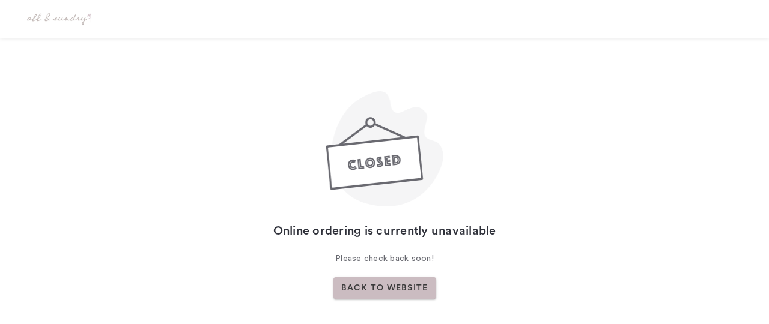

--- FILE ---
content_type: text/html; charset=utf-8
request_url: https://www.sundry.nyc/online-ordering/
body_size: 2772
content:
<!doctype html><html lang="en"><head><script src="https://ajax.googleapis.com/ajax/libs/webfont/1.6.26/webfont.js"></script><link rel="icon" href="https://media-cdn.getbento.com/accounts/73c08528fcbdd11e6d6e4e6df4d7ecad/media/images/41965ASfav.png"> <meta name="description" content="all &amp; sundry is a new uptown bar and bistro open daily from noon until 4 am. order online for pickup."/><meta name="og:description" content="all &amp; sundry is a new uptown bar and bistro open daily from noon until 4 am. order online for pickup."/> <title>all &amp; sundry | new york, ny | order online</title><meta name="title" content="all &amp; sundry | new york, ny | order online"/><meta name="og:title" content="all &amp; sundry | new york, ny | order online"/> <meta name="og:site_name" content="all &amp; sundry | bar in NYC"/> <meta name="og:image" content="https://images.getbento.com/accounts/5f564c759d0957f4500b595a64c15c9b/media/IEtysMwOQGKlicBTR1Y6_A%2BS%20-%20Logo%20-%20Color.jpg?w=1800&amp;fit=max&amp;auto=compress,format&amp;cs=origin&amp;h=1800"/> <link rel="canonical" href="https://sundry.getbento.com/online-ordering/"><meta name="og:url" content="https://sundry.getbento.com/online-ordering/"/>    <script>var bentoboxBaseOrdering = {};
      
      bentoboxBaseOrdering.account =  {"name": "All & Sundry", "logo": "https://images.getbento.com/accounts/5f564c759d0957f4500b595a64c15c9b/media/images/78535logo-transparent2.png?w=600&fit=max&auto=compress,format&cs=origin&h=600", "google_tag_manager_id": "GTM-N6VHMV2J", "facebook_pixel_id": null, "site_title": "all & sundry | Bar in NYC", "beta_feature_flags": ["booking_api_v2", "pre_dining_experience_feature", "tiered_marketing_billing_feature", "mfa_setup_is_mandatory", "mfa_trusted_device_feature", "mfa_feature", "pos_segment_display_feature", "quickbooks_integration", "promotion_applies_to_pos_feature", "pos_earn_and_burn_accrual_feature", "clover_multi_pay_token_feature", "phone_based_promotions_feature", "menu_import", "revenue", "sales_report_v2_appending_data", "card_hash_matching_feature", "media_gallery_bulk_actions", "media_gallery_v2_feature", "phone_prioritization_feature", "canonical_diner_import_enabled", "google_business_profile_temp_hours", "migrate_google_sync_to_locations", "gib_soft_delete_enabled", "diner_location_filter", "sms_campaigns_metrics_v2_links", "ca_honest_pricing_law", "menu_layout_quickwin", "ai_generation", "audioeye_connected_domain_logic", "promotion_drawer_loyalty_feature", "promotion_drawer_campaigns_feature", "tax_oo_delivery_fee_as_shipping", "sms_campaigns_batch", "catering_menu_search", "kiosk_menu_upsell", "oo_sms_toggle", "automated_campaigns_v2_catering_30_days_feature", "delinquent_accounts_banner_cc_form", "diner_alerts_v3", "domain_self_launch", "audioeye_apis", "undo_catering_orders_ab", "sms_resubmission_flow", "next_gen_menus_global_item_bank", "custom_forms", "email_blast_feature", "dining_section_nav", "clover_catering_connection_feature", "alerts_diner_signup_feature", "meta_api_v17_enabled", "website_menu_item_bank", "fastly_cache_decorator", "managed_events_taxed_fees", "new_user_roles_v1", "itsacheckmate_pos_feature_enabled"], "processed_theme_options": {"primary_color": "#cbbcc1", "accent_color": "#3a3a3a", "body_color": "#3a3a3a", "card_and_background": {"page_background_color": "#FFFFFF", "card_background_color": "#FFFFFF", "card_outline_color": "rgba(255,255,255,0)", "drop_shadow": true}, "header_and_navigation": {"fontpreset": "circular_std_medium", "weight": "500", "letter_spacing": "1.25px", "uppercase": false, "header_link_color": "#30323B", "header_link_hover_color": "#3a3a3a", "section_navigation_link_color": "#30323B", "section_navigation_link_hover_color": "#3a3a3a", "accent_color": "#3a3a3a"}, "menu_section_titles": {"fontpreset": "circular_std_medium", "size": "20px", "weight": "500", "letter_spacing": "0.25px", "uppercase": false, "color": "#30323B"}, "menu_item_names": {"fontpreset": "circular_std_medium", "weight": "500", "letter_spacing": "0.25px", "color": "#30323B", "uppercase": false}, "item_descriptions_and_prices": {"fontpreset": "circular_std_book", "weight": "400", "letter_spacing": "0.25px", "italicize": false}, "button_colors": {"button_font_color": "#3a3a3a", "button_background_color": "#cbbcc1", "buttton_hover_font_color": "#FFFFFF", "button_hover_background_color": "#3a3a3a"}}, "google_analytics": {"tracking_code": "UA-204935276-47"}, "google_analytics_browser": {"measurement_id": "G-NFCHV0LJ2E"}, "utm_footer_link": "https://getbento.com/features/online-ordering/?utm_source=footer&utm_campaign=sundry-copy.com", "store_temporarily_disabled": false, "selfhosted_fonts": [], "webfont_config": {}, "brand_fonts": [{"font_name": "CircularStd-Book", "src": "CircularStd-Book", "weight": 400}, {"font_name": "CircularStd-Medium", "src": "CircularStd-Medium", "weight": 500}], "online_ordering_general_settings": {"store_header_image": [], "logo": [{"url": "https://images.getbento.com/accounts/5f564c759d0957f4500b595a64c15c9b/media/IEtysMwOQGKlicBTR1Y6_A%2BS%20-%20Logo%20-%20Color.jpg?w=1800&fit=max&auto=compress,format&cs=origin&h=1800", "alt_text": "text"}], "custom_message": "", "logo_destination_url": "https://www.sundry.nyc/", "layout": "standard", "display_location_information_on_layout": false}, "location_list_sorting_enabled": true, "online_ordering_lazy_loading_disabled": false, "show_item_special_instructions_field_on_online_ordering": true, "is_square": true};
      
      window.bentoboxBaseOrdering = bentoboxBaseOrdering;</script><script>var webfontConfig = bentoboxBaseOrdering && bentoboxBaseOrdering.account && bentoboxBaseOrdering.account.webfont_config || null;
      if (webfontConfig) {
        WebFont.load(webfontConfig);
      }</script><script>// Adding Heap script
      window.heap=window.heap||[],heap.load=function(e,t){window.heap.appid=e,window.heap.config=t=t||{};var r=document.createElement("script");r.type="text/javascript",r.async=!0,r.src="https://cdn.heapanalytics.com/js/heap-"+e+".js";var a=document.getElementsByTagName("script")[0];a.parentNode.insertBefore(r,a);for(var n=function(e){return function(){heap.push([e].concat(Array.prototype.slice.call(arguments,0)))}},p=["addEventProperties","addUserProperties","clearEventProperties","identify","resetIdentity","removeEventProperty","setEventProperties","track","unsetEventProperty"],o=0;o<p.length;o++)heap[p[o]]=n(p[o])};
      heap.load("175922850");</script><script>window.smartlook||(function(d) {
          var o=smartlook=function(){ o.api.push(arguments)},h=d.getElementsByTagName('head')[0];
          var c=d.createElement('script');o.api=new Array();c.async=true;c.type='text/javascript';
          c.charset='utf-8';c.src='https://rec.smartlook.com/recorder.js';h.appendChild(c);
          })(document);
          smartlook('init', '45f2c50279f823e830a2ab90502da427f04aa4b0');</script>   <script>(function(w,d,s,l,i){w[l]=w[l]||[];w[l].push({'gtm.start': new Date().getTime(),event:'gtm.js'});var f=d.getElementsByTagName(s)[0], j=d.createElement(s),dl=l!='dataLayer'?'&l='+l:'';j.async=true;j.src='https://www.googletagmanager.com/gtm.js?id='+i+dl;f.parentNode.insertBefore(j,f);})(window,document,'script','dataLayer','GTM-N6VHMV2J');</script><meta name="getbento/online-ordering" content=""><meta name="og:type" content="website"><meta name="viewport" content="width=device-width,initial-scale=1"><meta name="charset" content="UTF-8"><meta name="format-detection" content="telephone=no"></head><body><div id="modal"></div><div id="app"></div><script defer="defer" src="https://app-assets.getbento.com/online-ordering/8420d9a/vendors_bundle.js"></script><script defer="defer" src="https://app-assets.getbento.com/online-ordering/8420d9a/main_bundle.js"></script><script type="text/javascript" src="https://app-assets.getbento.com/analytics/f09d72e/bento-analytics.min.js" data-bentoanalytics='{"account": "sundry-copy", "theme": "sensei", "template": "", "preset": "dashi-preset", "cartType": "online_ordering", "indicativeApiKey": "62e150f7-1993-460b-90ab-1bb1bd494ad7", "snowplowAppId": "customer-websites", "snowplowCollectorUrl": "com-bentoboxcloud-prod1.collector.snplow.net", "devMode": false, "templateNameFromMapping": ""}'></script></body></html>

--- FILE ---
content_type: text/javascript
request_url: https://app-assets.getbento.com/online-ordering/8420d9a/src_base-ordering_components_HonestPricingLawBanner_js-src_base-ordering_containers_MenuUpsel-aa7a7c.bundle.js
body_size: 133306
content:
(function(){try{var _e=typeof window<"u"?window:typeof global<"u"?global:typeof globalThis<"u"?globalThis:typeof self<"u"?self:{},G=new _e.Error().stack;G&&(_e._sentryDebugIds=_e._sentryDebugIds||{},_e._sentryDebugIds[G]="c2b3efaa-f703-450c-a0b2-932efa32eb4d",_e._sentryDebugIdIdentifier="sentry-dbid-c2b3efaa-f703-450c-a0b2-932efa32eb4d")}catch{}})();var _global=typeof window<"u"?window:typeof global<"u"?global:typeof globalThis<"u"?globalThis:typeof self<"u"?self:{};_global.SENTRY_RELEASE={id:"8420d9afce42f52b94637e308a9770a6073ecd5b"},(self.webpackChunkonline_ordering=self.webpackChunkonline_ordering||[]).push([["src_base-ordering_components_HonestPricingLawBanner_js-src_base-ordering_containers_MenuUpsel-aa7a7c"],{304:(_e,G,e)=>{e.d(G,{A:()=>y});var t=e(96540),d=e(5556),r=e.n(d),n=e(54625),M=e(14992),W=e(17662);function U(l){return U=typeof Symbol=="function"&&typeof Symbol.iterator=="symbol"?function(a){return typeof a}:function(a){return a&&typeof Symbol=="function"&&a.constructor===Symbol&&a!==Symbol.prototype?"symbol":typeof a},U(l)}function x(){return x=Object.assign?Object.assign.bind():function(l){for(var a=1;a<arguments.length;a++){var S=arguments[a];for(var D in S)({}).hasOwnProperty.call(S,D)&&(l[D]=S[D])}return l},x.apply(null,arguments)}function w(l,a){if(!(l instanceof a))throw new TypeError("Cannot call a class as a function")}function _(l,a){for(var S=0;S<a.length;S++){var D=a[S];D.enumerable=D.enumerable||!1,D.configurable=!0,"value"in D&&(D.writable=!0),Object.defineProperty(l,h(D.key),D)}}function L(l,a,S){return a&&_(l.prototype,a),S&&_(l,S),Object.defineProperty(l,"prototype",{writable:!1}),l}function b(l,a,S){return a=o(a),c(l,i()?Reflect.construct(a,S||[],o(l).constructor):a.apply(l,S))}function c(l,a){if(a&&(U(a)=="object"||typeof a=="function"))return a;if(a!==void 0)throw new TypeError("Derived constructors may only return object or undefined");return p(l)}function p(l){if(l===void 0)throw new ReferenceError("this hasn't been initialised - super() hasn't been called");return l}function i(){try{var l=!Boolean.prototype.valueOf.call(Reflect.construct(Boolean,[],function(){}))}catch{}return(i=function(){return!!l})()}function o(l){return o=Object.setPrototypeOf?Object.getPrototypeOf.bind():function(a){return a.__proto__||Object.getPrototypeOf(a)},o(l)}function u(l,a){if(typeof a!="function"&&a!==null)throw new TypeError("Super expression must either be null or a function");l.prototype=Object.create(a&&a.prototype,{constructor:{value:l,writable:!0,configurable:!0}}),Object.defineProperty(l,"prototype",{writable:!1}),a&&m(l,a)}function m(l,a){return m=Object.setPrototypeOf?Object.setPrototypeOf.bind():function(S,D){return S.__proto__=D,S},m(l,a)}function v(l,a,S){return(a=h(a))in l?Object.defineProperty(l,a,{value:S,enumerable:!0,configurable:!0,writable:!0}):l[a]=S,l}function h(l){var a=g(l,"string");return U(a)=="symbol"?a:a+""}function g(l,a){if(U(l)!="object"||!l)return l;var S=l[Symbol.toPrimitive];if(S!==void 0){var D=S.call(l,a||"default");if(U(D)!="object")return D;throw new TypeError("@@toPrimitive must return a primitive value.")}return(a==="string"?String:Number)(l)}var f={width:"33%",flexBasis:"33%"},s=function(l){function a(){return w(this,a),b(this,a,arguments)}return u(a,l),L(a,[{key:"render",value:function(){var D=this.props,H=D.onClick,V=D.to,ae=D.hasInvestorDayFeature;return t.createElement(W.A,{handleClick:H,component:n.N_,to:V,fullWidth:!0,label:t.createElement(M.A,{display:"flex",justifyContent:"space-between",width:"100%"},t.createElement(M.A,f,this.props.quantity),t.createElement(M.A,x({display:"flex",justifyContent:"center"},f,{whiteSpace:"nowrap"}),"View Cart"),t.createElement(M.A,x({},f,{display:"flex",justifyContent:"flex-end"}),!ae&&"$".concat(this.props.subtotal)))})}}])}(t.Component);v(s,"propTypes",{quantity:r().number,subtotal:r().oneOfType([r().string,r().number]),onClick:r().func,to:r().string,hasInvestorDayFeature:r().bool}),s.defaultProps={to:"/cart"};const y=s},453:(_e,G,e)=>{e.d(G,{v:()=>n});function t(M,W){var U=typeof Symbol<"u"&&M[Symbol.iterator]||M["@@iterator"];if(!U){if(Array.isArray(M)||(U=d(M))||W&&M&&typeof M.length=="number"){U&&(M=U);var x=0,w=function(){};return{s:w,n:function(){return x>=M.length?{done:!0}:{done:!1,value:M[x++]}},e:function(p){throw p},f:w}}throw new TypeError(`Invalid attempt to iterate non-iterable instance.
In order to be iterable, non-array objects must have a [Symbol.iterator]() method.`)}var _,L=!0,b=!1;return{s:function(){U=U.call(M)},n:function(){var p=U.next();return L=p.done,p},e:function(p){b=!0,_=p},f:function(){try{L||U.return==null||U.return()}finally{if(b)throw _}}}}function d(M,W){if(M){if(typeof M=="string")return r(M,W);var U={}.toString.call(M).slice(8,-1);return U==="Object"&&M.constructor&&(U=M.constructor.name),U==="Map"||U==="Set"?Array.from(M):U==="Arguments"||/^(?:Ui|I)nt(?:8|16|32)(?:Clamped)?Array$/.test(U)?r(M,W):void 0}}function r(M,W){(W==null||W>M.length)&&(W=M.length);for(var U=0,x=Array(W);U<W;U++)x[U]=M[U];return x}var n=function(W){if(!W)return null;var U=t(W),x;try{for(U.s();!(x=U.n()).done;){var w=x.value;if(isNaN(w))return null}}catch(_){U.e(_)}finally{U.f()}return W}},454:(_e,G,e)=>{e.d(G,{A:()=>g});var t=e(96540),d=e(5556),r=e.n(d),n=e(8676),M=e(66385),W=e(74867);function U(f){return U=typeof Symbol=="function"&&typeof Symbol.iterator=="symbol"?function(s){return typeof s}:function(s){return s&&typeof Symbol=="function"&&s.constructor===Symbol&&s!==Symbol.prototype?"symbol":typeof s},U(f)}function x(f,s){return c(f)||b(f,s)||_(f,s)||w()}function w(){throw new TypeError(`Invalid attempt to destructure non-iterable instance.
In order to be iterable, non-array objects must have a [Symbol.iterator]() method.`)}function _(f,s){if(f){if(typeof f=="string")return L(f,s);var y={}.toString.call(f).slice(8,-1);return y==="Object"&&f.constructor&&(y=f.constructor.name),y==="Map"||y==="Set"?Array.from(f):y==="Arguments"||/^(?:Ui|I)nt(?:8|16|32)(?:Clamped)?Array$/.test(y)?L(f,s):void 0}}function L(f,s){(s==null||s>f.length)&&(s=f.length);for(var y=0,l=Array(s);y<s;y++)l[y]=f[y];return l}function b(f,s){var y=f==null?null:typeof Symbol<"u"&&f[Symbol.iterator]||f["@@iterator"];if(y!=null){var l,a,S,D,H=[],V=!0,ae=!1;try{if(S=(y=y.call(f)).next,s===0){if(Object(y)!==y)return;V=!1}else for(;!(V=(l=S.call(y)).done)&&(H.push(l.value),H.length!==s);V=!0);}catch(J){ae=!0,a=J}finally{try{if(!V&&y.return!=null&&(D=y.return(),Object(D)!==D))return}finally{if(ae)throw a}}return H}}function c(f){if(Array.isArray(f))return f}function p(f,s){var y=Object.keys(f);if(Object.getOwnPropertySymbols){var l=Object.getOwnPropertySymbols(f);s&&(l=l.filter(function(a){return Object.getOwnPropertyDescriptor(f,a).enumerable})),y.push.apply(y,l)}return y}function i(f){for(var s=1;s<arguments.length;s++){var y=arguments[s]!=null?arguments[s]:{};s%2?p(Object(y),!0).forEach(function(l){o(f,l,y[l])}):Object.getOwnPropertyDescriptors?Object.defineProperties(f,Object.getOwnPropertyDescriptors(y)):p(Object(y)).forEach(function(l){Object.defineProperty(f,l,Object.getOwnPropertyDescriptor(y,l))})}return f}function o(f,s,y){return(s=u(s))in f?Object.defineProperty(f,s,{value:y,enumerable:!0,configurable:!0,writable:!0}):f[s]=y,f}function u(f){var s=m(f,"string");return U(s)=="symbol"?s:s+""}function m(f,s){if(U(f)!="object"||!f)return f;var y=f[Symbol.toPrimitive];if(y!==void 0){var l=y.call(f,s||"default");if(U(l)!="object")return l;throw new TypeError("@@toPrimitive must return a primitive value.")}return(s==="string"?String:Number)(f)}var v=(0,n.A)(M.A)(function(f){var s=f.theme,y=(0,W.c5)(s);return{"& .MuiSnackbarContent-root":i({backgroundColor:(0,W.QM)(s),justifyContent:"center"},y)}});function h(f){var s=f.toastMessage,y=t.useState(!0),l=x(y,2),a=l[0],S=l[1];return t.createElement(v,{dataTestId:"external-promotion-toast",open:a,anchorOrigin:{vertical:"bottom",horizontal:"center"},autoHideDuration:2e3,message:s,onClose:function(){return S(!1)}})}h.propTypes={toastMessage:r().string};const g=h},611:(_e,G,e)=>{e.d(G,{A:()=>W,m:()=>M});function t(U){return t=typeof Symbol=="function"&&typeof Symbol.iterator=="symbol"?function(x){return typeof x}:function(x){return x&&typeof Symbol=="function"&&x.constructor===Symbol&&x!==Symbol.prototype?"symbol":typeof x},t(U)}function d(U,x,w){return(x=r(x))in U?Object.defineProperty(U,x,{value:w,enumerable:!0,configurable:!0,writable:!0}):U[x]=w,U}function r(U){var x=n(U,"string");return t(x)=="symbol"?x:x+""}function n(U,x){if(t(U)!="object"||!U)return U;var w=U[Symbol.toPrimitive];if(w!==void 0){var _=w.call(U,x||"default");if(t(_)!="object")return _;throw new TypeError("@@toPrimitive must return a primitive value.")}return(x==="string"?String:Number)(U)}var M={ONLINE_ORDER:"online_order",GROUP_ORDER:"group_order",DINE_IN_ORDER:"dine_in_order",CATERING_ORDER:"catering_order"},W=d(d(d(d({},M.ONLINE_ORDER,"Online Order Service Fee"),M.GROUP_ORDER,"Group Order Service Fee"),M.DINE_IN_ORDER,"Dine-In Order Service Fee"),M.CATERING_ORDER,"Catering Order Service Fee")},2313:(_e,G,e)=>{e.d(G,{A:()=>y});var t=e(96540),d=e(5556),r=e.n(d),n=e(69307),M=e(45359),W=e(14992),U=e(33485),x=e(45709),w=e(2990),_=e(20783),L=e(8676),b=e(37554),c=e(74867);function p(l){return p=typeof Symbol=="function"&&typeof Symbol.iterator=="symbol"?function(a){return typeof a}:function(a){return a&&typeof Symbol=="function"&&a.constructor===Symbol&&a!==Symbol.prototype?"symbol":typeof a},p(l)}function i(l,a){var S=Object.keys(l);if(Object.getOwnPropertySymbols){var D=Object.getOwnPropertySymbols(l);a&&(D=D.filter(function(H){return Object.getOwnPropertyDescriptor(l,H).enumerable})),S.push.apply(S,D)}return S}function o(l){for(var a=1;a<arguments.length;a++){var S=arguments[a]!=null?arguments[a]:{};a%2?i(Object(S),!0).forEach(function(D){u(l,D,S[D])}):Object.getOwnPropertyDescriptors?Object.defineProperties(l,Object.getOwnPropertyDescriptors(S)):i(Object(S)).forEach(function(D){Object.defineProperty(l,D,Object.getOwnPropertyDescriptor(S,D))})}return l}function u(l,a,S){return(a=m(a))in l?Object.defineProperty(l,a,{value:S,enumerable:!0,configurable:!0,writable:!0}):l[a]=S,l}function m(l){var a=v(l,"string");return p(a)=="symbol"?a:a+""}function v(l,a){if(p(l)!="object"||!l)return l;var S=l[Symbol.toPrimitive];if(S!==void 0){var D=S.call(l,a||"default");if(p(D)!="object")return D;throw new TypeError("@@toPrimitive must return a primitive value.")}return(a==="string"?String:Number)(l)}var h=(0,L.A)(b.A)(function(l){var a,S,D,H=l.theme,V=(a=H.typography.itemDescriptionsAndPrices)!==null&&a!==void 0?a:{};return{"&.MuiChip-root":{backgroundColor:(S=(0,c.iP)(H))!==null&&S!==void 0?S:H.palette.mediumSoy,marginLeft:"6px"},"& .MuiChip-label":o(o({},V),{},{color:(D=(0,c.vy)(H))!==null&&D!==void 0?D:H.palette.white,fontSize:"12px"})}});const g=h;function f(){return f=Object.assign?Object.assign.bind():function(l){for(var a=1;a<arguments.length;a++){var S=arguments[a];for(var D in S)({}).hasOwnProperty.call(S,D)&&(l[D]=S[D])}return l},f.apply(null,arguments)}var s=function(a){var S=a.title,D=a.required,H=a.children,V=a.helperText,ae={variant:_.rQ},J={variant:_.y0};return t.createElement(M.A,{component:"fieldset"},t.createElement(W.A,{mb:1},t.createElement(n.A,null,t.createElement(W.A,{display:"flex",alignItems:"center"},t.createElement(w.A,f({component:"span",fontSize:"16px"},ae),S),D&&t.createElement(g,{label:"Required",size:"small"})),V&&t.createElement(W.A,{mt:1},t.createElement(x.A,J,V)))),H)};s.propTypes={title:r().string,required:r().bool,helperText:r().string,children:U.OQ};const y=s},2613:(_e,G,e)=>{e.d(G,{C1:()=>a,GS:()=>S,Lj:()=>ae,UA:()=>y,Wh:()=>J,aX:()=>H,lW:()=>l});var t=e(80971),d=e(8071),r=e(6506),n=e(91811),M=e(86432),W=e(25202),U=e(56734),x=e(87833),w=e(35485),_=e(12401),L=e(29746),b=e(31256),c=e(28767),p=e(43726);function i(R){return i=typeof Symbol=="function"&&typeof Symbol.iterator=="symbol"?function(C){return typeof C}:function(C){return C&&typeof Symbol=="function"&&C.constructor===Symbol&&C!==Symbol.prototype?"symbol":typeof C},i(R)}function o(R,C){var oe=Object.keys(R);if(Object.getOwnPropertySymbols){var me=Object.getOwnPropertySymbols(R);C&&(me=me.filter(function(Oe){return Object.getOwnPropertyDescriptor(R,Oe).enumerable})),oe.push.apply(oe,me)}return oe}function u(R){for(var C=1;C<arguments.length;C++){var oe=arguments[C]!=null?arguments[C]:{};C%2?o(Object(oe),!0).forEach(function(me){m(R,me,oe[me])}):Object.getOwnPropertyDescriptors?Object.defineProperties(R,Object.getOwnPropertyDescriptors(oe)):o(Object(oe)).forEach(function(me){Object.defineProperty(R,me,Object.getOwnPropertyDescriptor(oe,me))})}return R}function m(R,C,oe){return(C=v(C))in R?Object.defineProperty(R,C,{value:oe,enumerable:!0,configurable:!0,writable:!0}):R[C]=oe,R}function v(R){var C=h(R,"string");return i(C)=="symbol"?C:C+""}function h(R,C){if(i(R)!="object"||!R)return R;var oe=R[Symbol.toPrimitive];if(oe!==void 0){var me=oe.call(R,C||"default");if(i(me)!="object")return me;throw new TypeError("@@toPrimitive must return a primitive value.")}return(C==="string"?String:Number)(R)}function g(){"use strict";/*! regenerator-runtime -- Copyright (c) 2014-present, Facebook, Inc. -- license (MIT): https://github.com/facebook/regenerator/blob/main/LICENSE */g=function(){return C};var R,C={},oe=Object.prototype,me=oe.hasOwnProperty,Oe=Object.defineProperty||function(ce,fe,Z){ce[fe]=Z.value},he=typeof Symbol=="function"?Symbol:{},ee=he.iterator||"@@iterator",re=he.asyncIterator||"@@asyncIterator",$=he.toStringTag||"@@toStringTag";function F(ce,fe,Z){return Object.defineProperty(ce,fe,{value:Z,enumerable:!0,configurable:!0,writable:!0}),ce[fe]}try{F({},"")}catch{F=function(Z,ne,ve){return Z[ne]=ve}}function P(ce,fe,Z,ne){var ve=fe&&fe.prototype instanceof Q?fe:Q,Se=Object.create(ve.prototype),Re=new be(ne||[]);return Oe(Se,"_invoke",{value:Ve(ce,Z,Re)}),Se}function E(ce,fe,Z){try{return{type:"normal",arg:ce.call(fe,Z)}}catch(ne){return{type:"throw",arg:ne}}}C.wrap=P;var A="suspendedStart",O="suspendedYield",j="executing",I="completed",T={};function Q(){}function ie(){}function pe(){}var Te={};F(Te,ee,function(){return this});var je=Object.getPrototypeOf,Be=je&&je(je(ue([])));Be&&Be!==oe&&me.call(Be,ee)&&(Te=Be);var ke=pe.prototype=Q.prototype=Object.create(Te);function Ye(ce){["next","throw","return"].forEach(function(fe){F(ce,fe,function(Z){return this._invoke(fe,Z)})})}function Ge(ce,fe){function Z(ve,Se,Re,Fe){var Ke=E(ce[ve],ce,Se);if(Ke.type!=="throw"){var He=Ke.arg,ge=He.value;return ge&&i(ge)=="object"&&me.call(ge,"__await")?fe.resolve(ge.__await).then(function(le){Z("next",le,Re,Fe)},function(le){Z("throw",le,Re,Fe)}):fe.resolve(ge).then(function(le){He.value=le,Re(He)},function(le){return Z("throw",le,Re,Fe)})}Fe(Ke.arg)}var ne;Oe(this,"_invoke",{value:function(Se,Re){function Fe(){return new fe(function(Ke,He){Z(Se,Re,Ke,He)})}return ne=ne?ne.then(Fe,Fe):Fe()}})}function Ve(ce,fe,Z){var ne=A;return function(ve,Se){if(ne===j)throw Error("Generator is already running");if(ne===I){if(ve==="throw")throw Se;return{value:R,done:!0}}for(Z.method=ve,Z.arg=Se;;){var Re=Z.delegate;if(Re){var Fe=tt(Re,Z);if(Fe){if(Fe===T)continue;return Fe}}if(Z.method==="next")Z.sent=Z._sent=Z.arg;else if(Z.method==="throw"){if(ne===A)throw ne=I,Z.arg;Z.dispatchException(Z.arg)}else Z.method==="return"&&Z.abrupt("return",Z.arg);ne=j;var Ke=E(ce,fe,Z);if(Ke.type==="normal"){if(ne=Z.done?I:O,Ke.arg===T)continue;return{value:Ke.arg,done:Z.done}}Ke.type==="throw"&&(ne=I,Z.method="throw",Z.arg=Ke.arg)}}}function tt(ce,fe){var Z=fe.method,ne=ce.iterator[Z];if(ne===R)return fe.delegate=null,Z==="throw"&&ce.iterator.return&&(fe.method="return",fe.arg=R,tt(ce,fe),fe.method==="throw")||Z!=="return"&&(fe.method="throw",fe.arg=new TypeError("The iterator does not provide a '"+Z+"' method")),T;var ve=E(ne,ce.iterator,fe.arg);if(ve.type==="throw")return fe.method="throw",fe.arg=ve.arg,fe.delegate=null,T;var Se=ve.arg;return Se?Se.done?(fe[ce.resultName]=Se.value,fe.next=ce.nextLoc,fe.method!=="return"&&(fe.method="next",fe.arg=R),fe.delegate=null,T):Se:(fe.method="throw",fe.arg=new TypeError("iterator result is not an object"),fe.delegate=null,T)}function Ae(ce){var fe={tryLoc:ce[0]};1 in ce&&(fe.catchLoc=ce[1]),2 in ce&&(fe.finallyLoc=ce[2],fe.afterLoc=ce[3]),this.tryEntries.push(fe)}function Ee(ce){var fe=ce.completion||{};fe.type="normal",delete fe.arg,ce.completion=fe}function be(ce){this.tryEntries=[{tryLoc:"root"}],ce.forEach(Ae,this),this.reset(!0)}function ue(ce){if(ce||ce===""){var fe=ce[ee];if(fe)return fe.call(ce);if(typeof ce.next=="function")return ce;if(!isNaN(ce.length)){var Z=-1,ne=function ve(){for(;++Z<ce.length;)if(me.call(ce,Z))return ve.value=ce[Z],ve.done=!1,ve;return ve.value=R,ve.done=!0,ve};return ne.next=ne}}throw new TypeError(i(ce)+" is not iterable")}return ie.prototype=pe,Oe(ke,"constructor",{value:pe,configurable:!0}),Oe(pe,"constructor",{value:ie,configurable:!0}),ie.displayName=F(pe,$,"GeneratorFunction"),C.isGeneratorFunction=function(ce){var fe=typeof ce=="function"&&ce.constructor;return!!fe&&(fe===ie||(fe.displayName||fe.name)==="GeneratorFunction")},C.mark=function(ce){return Object.setPrototypeOf?Object.setPrototypeOf(ce,pe):(ce.__proto__=pe,F(ce,$,"GeneratorFunction")),ce.prototype=Object.create(ke),ce},C.awrap=function(ce){return{__await:ce}},Ye(Ge.prototype),F(Ge.prototype,re,function(){return this}),C.AsyncIterator=Ge,C.async=function(ce,fe,Z,ne,ve){ve===void 0&&(ve=Promise);var Se=new Ge(P(ce,fe,Z,ne),ve);return C.isGeneratorFunction(fe)?Se:Se.next().then(function(Re){return Re.done?Re.value:Se.next()})},Ye(ke),F(ke,$,"Generator"),F(ke,ee,function(){return this}),F(ke,"toString",function(){return"[object Generator]"}),C.keys=function(ce){var fe=Object(ce),Z=[];for(var ne in fe)Z.push(ne);return Z.reverse(),function ve(){for(;Z.length;){var Se=Z.pop();if(Se in fe)return ve.value=Se,ve.done=!1,ve}return ve.done=!0,ve}},C.values=ue,be.prototype={constructor:be,reset:function(fe){if(this.prev=0,this.next=0,this.sent=this._sent=R,this.done=!1,this.delegate=null,this.method="next",this.arg=R,this.tryEntries.forEach(Ee),!fe)for(var Z in this)Z.charAt(0)==="t"&&me.call(this,Z)&&!isNaN(+Z.slice(1))&&(this[Z]=R)},stop:function(){this.done=!0;var fe=this.tryEntries[0].completion;if(fe.type==="throw")throw fe.arg;return this.rval},dispatchException:function(fe){if(this.done)throw fe;var Z=this;function ne(He,ge){return Re.type="throw",Re.arg=fe,Z.next=He,ge&&(Z.method="next",Z.arg=R),!!ge}for(var ve=this.tryEntries.length-1;ve>=0;--ve){var Se=this.tryEntries[ve],Re=Se.completion;if(Se.tryLoc==="root")return ne("end");if(Se.tryLoc<=this.prev){var Fe=me.call(Se,"catchLoc"),Ke=me.call(Se,"finallyLoc");if(Fe&&Ke){if(this.prev<Se.catchLoc)return ne(Se.catchLoc,!0);if(this.prev<Se.finallyLoc)return ne(Se.finallyLoc)}else if(Fe){if(this.prev<Se.catchLoc)return ne(Se.catchLoc,!0)}else{if(!Ke)throw Error("try statement without catch or finally");if(this.prev<Se.finallyLoc)return ne(Se.finallyLoc)}}}},abrupt:function(fe,Z){for(var ne=this.tryEntries.length-1;ne>=0;--ne){var ve=this.tryEntries[ne];if(ve.tryLoc<=this.prev&&me.call(ve,"finallyLoc")&&this.prev<ve.finallyLoc){var Se=ve;break}}Se&&(fe==="break"||fe==="continue")&&Se.tryLoc<=Z&&Z<=Se.finallyLoc&&(Se=null);var Re=Se?Se.completion:{};return Re.type=fe,Re.arg=Z,Se?(this.method="next",this.next=Se.finallyLoc,T):this.complete(Re)},complete:function(fe,Z){if(fe.type==="throw")throw fe.arg;return fe.type==="break"||fe.type==="continue"?this.next=fe.arg:fe.type==="return"?(this.rval=this.arg=fe.arg,this.method="return",this.next="end"):fe.type==="normal"&&Z&&(this.next=Z),T},finish:function(fe){for(var Z=this.tryEntries.length-1;Z>=0;--Z){var ne=this.tryEntries[Z];if(ne.finallyLoc===fe)return this.complete(ne.completion,ne.afterLoc),Ee(ne),T}},catch:function(fe){for(var Z=this.tryEntries.length-1;Z>=0;--Z){var ne=this.tryEntries[Z];if(ne.tryLoc===fe){var ve=ne.completion;if(ve.type==="throw"){var Se=ve.arg;Ee(ne)}return Se}}throw Error("illegal catch attempt")},delegateYield:function(fe,Z,ne){return this.delegate={iterator:ue(fe),resultName:Z,nextLoc:ne},this.method==="next"&&(this.arg=R),T}},C}function f(R,C,oe,me,Oe,he,ee){try{var re=R[he](ee),$=re.value}catch(F){return void oe(F)}re.done?C($):Promise.resolve($).then(me,Oe)}function s(R){return function(){var C=this,oe=arguments;return new Promise(function(me,Oe){var he=R.apply(C,oe);function ee($){f(he,me,Oe,ee,re,"next",$)}function re($){f(he,me,Oe,ee,re,"throw",$)}ee(void 0)})}}var y=function(C){var oe=arguments.length>1&&arguments[1]!==void 0?arguments[1]:d.jl.PICKUP;return function(){var me=s(g().mark(function Oe(he){var ee;return g().wrap(function($){for(;;)switch($.prev=$.next){case 0:return $.next=2,he((0,M.BZ)({online_ordering_location:C,online_ordering_fulfillment_method:oe}));case 2:ee=$.sent,ee.payload.status===404?he((0,W.vA)(U.c4)):ee.payload.status===400&&ee.payload.response.error==="Fulfillment options have changed. Please refresh the page to continue."?he((0,W.vA)(U.VA)):he((0,p.A)(ee.payload));case 4:case"end":return $.stop()}},Oe)}));return function(Oe){return me.apply(this,arguments)}}()},l=function(C,oe){return function(me,Oe){var he=Oe(),ee=he.cart.online_ordering_location&&he.cart.online_ordering_location!==C&&!!he.cart.items.length;if(ee)return me((0,W.vA)(U.$R,{onlineOrderingLocation:C}));me(y(C,oe))}},a=function(C){return function(oe){oe((0,r.O)()),oe((0,x.I)()),C()}},S=function(C){var oe=arguments.length>1&&arguments[1]!==void 0?arguments[1]:t.VC;return function(me){me(oe((0,n.t)(_.sc,"menu",{slug:C})))}},D=function(){return function(C,oe){var me=oe(),Oe=me.restaurantLocations,he=getSoleEntity(Oe),ee=he.location.slug;C(S(ee,replace))}},H=function(C){var oe=arguments.length>1&&arguments[1]!==void 0?arguments[1]:t.VC;return function(me){me(oe((0,n.t)(_.sc,"orderSetting",{slug:C})))}},V=function(){return function(C,oe){var me=oe(),Oe=me.restaurantLocations,he=getSoleEntity(Oe),ee=he.location.slug;C(H(ee,replace))}},ae=function(C,oe,me,Oe){return function(he){var ee=(0,L.$c)(C,oe),re=u(u({},ee),{},{shipping_lat:me,shipping_lng:Oe});he((0,b.Js)(re)),he((0,c.G)(re))}},J=function(C,oe,me){return function(Oe){var he=(0,L.$c)(C,oe),ee=u(u({},he),{},{shipping_lat:me.lat,shipping_lng:me.lng});Oe((0,c.B)(ee))}}},2990:(_e,G,e)=>{e.d(G,{A:()=>M});var t=e(33551),d=e(8676),r=e(74867),n=(0,d.A)(t.A)(function(W){var U=W.theme;return{color:(0,r.Eh)(U),fontSize:"16px"}});const M=n},3995:(_e,G,e)=>{e.d(G,{A:()=>U});var t=e(96540),d=e(5556),r=e.n(d),n=e(14992),M=e(67501),W=function(w){var _=w.ownState,L=w.logo,b=w.name,c=w.logoLinkPath,p=w.children;return t.createElement(M.A,{ownState:_,logo:L,name:b,logoLinkPath:c},t.createElement(n.A,{display:"flex",justifyContent:"flex-end"},p))};W.propTypes={children:r().node,logo:r().string,name:r().string,logoLinkPath:r().string,ownState:r().object};const U=t.memo(W)},4223:(_e,G,e)=>{e.d(G,{l:()=>t,o:()=>d});var t="1284px",d="1254px"},4757:(_e,G,e)=>{e.d(G,{A:()=>U});var t=e(96540),d=e(5556),r=e.n(d),n=e(8071),M=e(91849);function W(x){var w=x.availableFulfillmentMethods,_=x.hasHeroImage,L=function(){return w.includes(n.jl.PICKUP)&&w.includes(n.jl.DELIVERY)?"Order for delivery or pickup":"Order for ".concat(w[0])};return t.createElement(M.A,{hasHeroImage:_},L())}W.propTypes={availableFulfillmentMethods:r().arrayOf(r().oneOf(n.SM)),hasHeroImage:r().bool};const U=W},5673:(_e,G,e)=>{e.d(G,{B:()=>t,J:()=>d});var t=function(n,M){return n?n.replace("w=1800","").replace("h=1800","h=".concat(M)):""},d=function(n){return n.replace(/[^-A-Za-z0-9+&@#/%?=~_|!:,.\(\)]/g,"")}},5692:(_e,G,e)=>{e.d(G,{A:()=>W});var t=e(96540),d=e(68154),r=e(5556),n=e.n(r),M=function(x){var w=x.section,_=w===void 0?null:w,L=x.locationName,b=L===void 0?null:L,c=document.title.split(" | ").filter(Boolean),p=function(){return _&&!c.includes(_)&&c.push(_),b&&!c.includes(b)&&c.push(b),c.filter(Boolean).join(" | ")};return t.createElement(d.m,null,t.createElement("title",null,p()))};M.propTypes={section:n().string,locationName:n().string};const W=M},6506:(_e,G,e)=>{e.d(G,{O:()=>r,q:()=>d});var t=e(73184);function d(){return{type:t.zK}}function r(){return{type:t.F4}}},8125:(_e,G,e)=>{e.d(G,{F:()=>r});var t=e(33551),d=e(8676),r=(0,d.A)(t.A)(function(n){var M=n.theme;return{color:M.palette.sectionNav.link.main}})},8584:(_e,G,e)=>{e.d(G,{KS:()=>t,R9:()=>r,iX:()=>d,u1:()=>n});var t="NOT_DELIVERABLE",d="ZERO_RESULTS",r="NOT_DELIVERABLE_NO_PICKUP",n=""},8649:(_e,G,e)=>{e.d(G,{A:()=>d});function t(){for(var r=arguments.length,n=new Array(r),M=0;M<r;M++)n[M]=arguments[M];return function(W){return n.reduce(function(U,x){return U&&W!==x},!0)}}const d=t},9218:(_e,G,e)=>{e.d(G,{A8:()=>o,ME:()=>h,Mc:()=>L,Ml:()=>i,PC:()=>u,_7:()=>m,fA:()=>g,hp:()=>f,in:()=>c});var t=e(29970),d=e(74046),r=e.n(d),n=e(58156),M=e.n(n),W=e(50865),U=e(43654),x=e(33332),w=e(52498),_=e(453),L=function(){return function(y,l){y(b())}},b=function(){return function(y,l){var a=l(),S=a.account,D=M()(S,"google_analytics_browser.measurement_id","");D&&(t.Ay.initialize(D),y({type:x.uJ}))}},c=function(){var y=arguments.length>0&&arguments[0]!==void 0?arguments[0]:"",l=arguments.length>1&&arguments[1]!==void 0?arguments[1]:!0,a=arguments.length>2&&arguments[2]!==void 0?arguments[2]:{};return function(S,D){var H=D(),V=H.router,ae=H.tracking,J=ae.ga4Initialized,R=ae.initializedPixels,C=ae.referralSource,oe=V.location.pathname,me=(0,U.Hr)(H.restaurantLocations,H.cart.online_ordering_location);window.BentoAnalytics&&l&&window.BentoAnalytics.trackPageview("",y,a),J&&v(oe),me&&!R.includes(me)&&C&&S(p(me))}},p=function(y){return function(l){h(y),l({type:x.Kq,payload:{locationPixel:y}})}},i=function(y){return function(l,a){var S=a(),D=S.account.facebook_pixel_id;window.BentoAnalytics&&window.BentoAnalytics.trackEvent("Add to Cart","Click","eCom",y);var H=(0,U.Hr)(S.restaurantLocations,S.cart.online_ordering_location),V={eventCategory:"Add To Cart",eventAction:"Click",eventLabel:"eCom",eventValue:y};D&&(r().init(D,{},x.ZL),r().trackSingle(D,x.dW,V)),H&&(r().init(H,{},x.ZL),r().trackSingle(H,x.dW,V))}},o=function(y){window.BentoAnalytics&&window.BentoAnalytics.trackEvent("Add to Cart","Click","OO Upsell AB Header On",y)},u=function(){window.BentoAnalytics&&window.BentoAnalytics.trackEvent("Online Ordering","Click","Cart Snackbar")},m=function(){window.BentoAnalytics&&window.BentoAnalytics.trackEvent("Online Ordering","Click","Cart Navbar")},v=function(y){y="".concat((0,W.A)()).concat(y),t.Ay.send({hitType:"pageview",page:y})},h=function(y){r().init(y,{},x.ZL),r().trackSingle(y,"PageView")},g=function(){return function(y,l){var a=l(),S=a.router,D=S.location.query.utm_source,H=(0,w.$)(D);H&&y({type:x.$I,payload:{referralSource:H}})}},f=function(){return function(y,l){var a=l(),S=a.router,D=S.location.query.utm_campaign,H=(0,_.v)(D);H&&y({type:x.Tc,payload:{utmCampaign:H}})}}},9796:(_e,G,e)=>{e.d(G,{x:()=>t});var t="custom_items"},10997:(_e,G,e)=>{e.d(G,{A:()=>v});var t=e(96540),d=e(5556),r=e.n(d),n=e(8676),M=e(14992),W=e(33485),U=e(29318),x=["children","dataTestId"];function w(h){return w=typeof Symbol=="function"&&typeof Symbol.iterator=="symbol"?function(g){return typeof g}:function(g){return g&&typeof Symbol=="function"&&g.constructor===Symbol&&g!==Symbol.prototype?"symbol":typeof g},w(h)}function _(h,g){if(h==null)return{};var f,s,y=L(h,g);if(Object.getOwnPropertySymbols){var l=Object.getOwnPropertySymbols(h);for(s=0;s<l.length;s++)f=l[s],g.indexOf(f)===-1&&{}.propertyIsEnumerable.call(h,f)&&(y[f]=h[f])}return y}function L(h,g){if(h==null)return{};var f={};for(var s in h)if({}.hasOwnProperty.call(h,s)){if(g.indexOf(s)!==-1)continue;f[s]=h[s]}return f}function b(h,g){var f=Object.keys(h);if(Object.getOwnPropertySymbols){var s=Object.getOwnPropertySymbols(h);g&&(s=s.filter(function(y){return Object.getOwnPropertyDescriptor(h,y).enumerable})),f.push.apply(f,s)}return f}function c(h){for(var g=1;g<arguments.length;g++){var f=arguments[g]!=null?arguments[g]:{};g%2?b(Object(f),!0).forEach(function(s){p(h,s,f[s])}):Object.getOwnPropertyDescriptors?Object.defineProperties(h,Object.getOwnPropertyDescriptors(f)):b(Object(f)).forEach(function(s){Object.defineProperty(h,s,Object.getOwnPropertyDescriptor(f,s))})}return h}function p(h,g,f){return(g=i(g))in h?Object.defineProperty(h,g,{value:f,enumerable:!0,configurable:!0,writable:!0}):h[g]=f,h}function i(h){var g=o(h,"string");return w(g)=="symbol"?g:g+""}function o(h,g){if(w(h)!="object"||!h)return h;var f=h[Symbol.toPrimitive];if(f!==void 0){var s=f.call(h,g||"default");if(w(s)!="object")return s;throw new TypeError("@@toPrimitive must return a primitive value.")}return(g==="string"?String:Number)(h)}var u=(0,n.A)(M.A)(function(h){var g=h.theme,f=h.backgroundColor;return c({backgroundColor:f||g.palette.background.secondary,display:"flex",alignItems:"center",justifyContent:"center"},U.w)});function m(h){var g=h.children,f=h.dataTestId,s=_(h,x),y=s.background;return t.createElement(u,{backgroundColor:y,"data-testid":f},g)}m.propTypes={children:W.OQ,dataTestId:r().string};const v=m},11813:(_e,G,e)=>{e.d(G,{$q:()=>l,E3:()=>v,RQ:()=>g,Tk:()=>f,Xp:()=>u,bB:()=>h,jQ:()=>y,nm:()=>s,uV:()=>m});var t=e(8676),d=e(33551),r=e(1043),n=e(14992),M=e(66385),W=e(2990),U=e(45709),x=e(74867),w=e(17662),_=e(8649);function L(a){return L=typeof Symbol=="function"&&typeof Symbol.iterator=="symbol"?function(S){return typeof S}:function(S){return S&&typeof Symbol=="function"&&S.constructor===Symbol&&S!==Symbol.prototype?"symbol":typeof S},L(a)}function b(a,S){var D=Object.keys(a);if(Object.getOwnPropertySymbols){var H=Object.getOwnPropertySymbols(a);S&&(H=H.filter(function(V){return Object.getOwnPropertyDescriptor(a,V).enumerable})),D.push.apply(D,H)}return D}function c(a){for(var S=1;S<arguments.length;S++){var D=arguments[S]!=null?arguments[S]:{};S%2?b(Object(D),!0).forEach(function(H){p(a,H,D[H])}):Object.getOwnPropertyDescriptors?Object.defineProperties(a,Object.getOwnPropertyDescriptors(D)):b(Object(D)).forEach(function(H){Object.defineProperty(a,H,Object.getOwnPropertyDescriptor(D,H))})}return a}function p(a,S,D){return(S=i(S))in a?Object.defineProperty(a,S,{value:D,enumerable:!0,configurable:!0,writable:!0}):a[S]=D,a}function i(a){var S=o(a,"string");return L(S)=="symbol"?S:S+""}function o(a,S){if(L(a)!="object"||!a)return a;var D=a[Symbol.toPrimitive];if(D!==void 0){var H=D.call(a,S||"default");if(L(H)!="object")return H;throw new TypeError("@@toPrimitive must return a primitive value.")}return(S==="string"?String:Number)(a)}var u=(0,t.A)(M.A)(function(a){var S=a.theme,D=(0,x.c5)(S);return{"& .MuiSnackbarContent-root":c({backgroundColor:"#8B535E",justifyContent:"center"},D)}}),m=(0,t.A)(n.A)(function(a){var S=a.theme;return{backgroundColor:S.palette.card.background.main,margin:"20px 16px"}}),v=(0,t.A)(d.A)(function(a){var S=a.theme;return{color:(0,x.Eh)(S),fontSize:"20px",fontWeight:"500"}}),h=(0,t.A)(r.A)(function(a){var S=a.theme;return{"& .MuiOutlinedInput-notchedOutline":{borderColor:(0,x.JT)(S)},"& .MuiOutlinedInput-input":{color:(0,x.Eh)(S)},fontFamily:S.typography.fontFamily,fontStyle:"normal",fontWeight:"450",letterSpacing:"1px",fontSize:"14px",lineHeight:"24px"}}),g=(0,t.A)(W.A)(function(a){var S=a.theme,D=(0,x.y6)(S);return c({fontWeight:"500",fontSize:"16px",lineHeight:"24px",letterSpacing:"1px",fontStyle:"normal",color:(0,x.Dg)(S)},D)}),f=(0,t.A)(w.A,{shouldForwardProp:(0,_.A)("isMobile")})(function(a){var S=a.isMobile,D={"&.MuiButton-containedPrimary":{}};return S&&(D["&.MuiButton-containedPrimary"].position="absolute",D["&.MuiButton-containedPrimary"].bottom="45px",D["&.MuiButton-containedPrimary"].left="0"),D}),s=(0,t.A)(n.A)(function(a){var S=a.theme;return{display:"flex",flexDirection:"column",justifyContent:"center",height:"72px",width:"100%",marginBottom:"1rem",marginTop:"1rem",backgroundColor:(0,x.iP)(S)}}),y=(0,t.A)(W.A)(function(a){var S=a.theme,D=(0,x.y6)(S);return c({display:"block",paddingLeft:".5rem",fontWeight:"500",fontSize:"16px",lineHeight:"24px",letterSpacing:"1px",fontStyle:"normal",color:(0,x.vy)(S)},D)}),l=(0,t.A)(U.A)(function(a){var S=a.theme,D=(0,x.y6)(S);return c({display:"block",paddingLeft:".5rem",fontWeight:"500",fontSize:"14px",lineHeight:"24px",letterSpacing:"1px",fontStyle:"normal",color:(0,x.vy)(S)},D)})},12132:(_e,G,e)=>{e.d(G,{A:()=>L});var t=e(8676),d=e(13945),r=e(74867);function n(b){return n=typeof Symbol=="function"&&typeof Symbol.iterator=="symbol"?function(c){return typeof c}:function(c){return c&&typeof Symbol=="function"&&c.constructor===Symbol&&c!==Symbol.prototype?"symbol":typeof c},n(b)}function M(b,c){var p=Object.keys(b);if(Object.getOwnPropertySymbols){var i=Object.getOwnPropertySymbols(b);c&&(i=i.filter(function(o){return Object.getOwnPropertyDescriptor(b,o).enumerable})),p.push.apply(p,i)}return p}function W(b){for(var c=1;c<arguments.length;c++){var p=arguments[c]!=null?arguments[c]:{};c%2?M(Object(p),!0).forEach(function(i){U(b,i,p[i])}):Object.getOwnPropertyDescriptors?Object.defineProperties(b,Object.getOwnPropertyDescriptors(p)):M(Object(p)).forEach(function(i){Object.defineProperty(b,i,Object.getOwnPropertyDescriptor(p,i))})}return b}function U(b,c,p){return(c=x(c))in b?Object.defineProperty(b,c,{value:p,enumerable:!0,configurable:!0,writable:!0}):b[c]=p,b}function x(b){var c=w(b,"string");return n(c)=="symbol"?c:c+""}function w(b,c){if(n(b)!="object"||!b)return b;var p=b[Symbol.toPrimitive];if(p!==void 0){var i=p.call(b,c||"default");if(n(i)!="object")return i;throw new TypeError("@@toPrimitive must return a primitive value.")}return(c==="string"?String:Number)(b)}var _=(0,t.A)(d.A)(function(b){var c=b.theme;return W({color:c.palette.sectionNav.link.main},(0,r.DS)(c))});const L=_},12450:(_e,G,e)=>{e.d(G,{HP:()=>x,xr:()=>M});function t(w){return t=typeof Symbol=="function"&&typeof Symbol.iterator=="symbol"?function(_){return typeof _}:function(_){return _&&typeof Symbol=="function"&&_.constructor===Symbol&&_!==Symbol.prototype?"symbol":typeof _},t(w)}function d(w,_,L){return(_=r(_))in w?Object.defineProperty(w,_,{value:L,enumerable:!0,configurable:!0,writable:!0}):w[_]=L,w}function r(w){var _=n(w,"string");return t(_)=="symbol"?_:_+""}function n(w,_){if(t(w)!="object"||!w)return w;var L=w[Symbol.toPrimitive];if(L!==void 0){var b=L.call(w,_||"default");if(t(b)!="object")return b;throw new TypeError("@@toPrimitive must return a primitive value.")}return(_==="string"?String:Number)(w)}var M="phone",W="desktop",U="grid",x=d(d(d({},M,"(max-width: 600px)"),W,"(min-width: 601px)"),U,"(max-width: 1284px)")},13903:(_e,G,e)=>{e.d(G,{A:()=>x});var t=e(96540),d=e(5556),r=e.n(d),n=e(33485),M=e(94506),W=e(17662),U=function(_){var L=_.buttonLabel,b=_.handleButtonClick,c=_.isFullWidth,p=_.isCatering,i=_.buttonDataTestId,o=_.disableButton,u=_.LocationCardFulfillmentHours;return t.createElement(M.A,{isFullWidth:c,isCatering:p},t.createElement(W.A,{fullWidth:!0,handleClick:b,label:L,dataTestId:i,disabled:o}),u)};U.propTypes={buttonLabel:r().string.isRequired,handleButtonClick:r().func.isRequired,isFullWidth:r().bool,isCatering:r().bool,buttonDataTestId:r().string.isRequired,disableButton:r().bool,LocationCardFulfillmentHours:n.OQ},U.defaultProps={isFullWidth:!1,disableButton:!1,LocationCardFulfillmentHours:null,isCatering:!1};const x=U},13978:(_e,G,e)=>{e.d(G,{A:()=>s});var t=e(96540),d=e(5556),r=e.n(d),n=e(14992),M=e(90656),W=e(33551),U=e(8676),x=e(20783),w=e(8071),_=e(72695);function L(y){return L=typeof Symbol=="function"&&typeof Symbol.iterator=="symbol"?function(l){return typeof l}:function(l){return l&&typeof Symbol=="function"&&l.constructor===Symbol&&l!==Symbol.prototype?"symbol":typeof l},L(y)}function b(){return b=Object.assign?Object.assign.bind():function(y){for(var l=1;l<arguments.length;l++){var a=arguments[l];for(var S in a)({}).hasOwnProperty.call(a,S)&&(y[S]=a[S])}return y},b.apply(null,arguments)}function c(y,l){var a=Object.keys(y);if(Object.getOwnPropertySymbols){var S=Object.getOwnPropertySymbols(y);l&&(S=S.filter(function(D){return Object.getOwnPropertyDescriptor(y,D).enumerable})),a.push.apply(a,S)}return a}function p(y){for(var l=1;l<arguments.length;l++){var a=arguments[l]!=null?arguments[l]:{};l%2?c(Object(a),!0).forEach(function(S){i(y,S,a[S])}):Object.getOwnPropertyDescriptors?Object.defineProperties(y,Object.getOwnPropertyDescriptors(a)):c(Object(a)).forEach(function(S){Object.defineProperty(y,S,Object.getOwnPropertyDescriptor(a,S))})}return y}function i(y,l,a){return(l=o(l))in y?Object.defineProperty(y,l,{value:a,enumerable:!0,configurable:!0,writable:!0}):y[l]=a,y}function o(y){var l=u(y,"string");return L(l)=="symbol"?l:l+""}function u(y,l){if(L(y)!="object"||!y)return y;var a=y[Symbol.toPrimitive];if(a!==void 0){var S=a.call(y,l||"default");if(L(S)!="object")return S;throw new TypeError("@@toPrimitive must return a primitive value.")}return(l==="string"?String:Number)(y)}var m=function(l){var a=l.theme,S=l.hasAction,D={color:a.palette.sectionNav.link.main,borderBottom:"2px solid ".concat(a.palette.header.accent.main),paddingBottom:6,lineHeight:1.25,fontSize:20,cursor:S?"pointer":"inherit","&:hover":{color:S?a.palette.secondary.main:"inherit"}};return p({borderBottom:"2px solid ".concat(a.palette.secondary.main)},D)},v=(0,U.A)(M.A)(m),h=(0,U.A)(W.A)(m),g=(0,U.A)(W.A)(function(y){var l=y.theme;return{color:l.palette.sectionNav.link.main,fontSize:20,lineHeight:1.25}});function f(y){var l=y.fulfillmentMethod,a=y.onClick,S=y.isGroupOrder,D=S===void 0?!1:S,H=y.groupOrderAdminName,V=H===void 0?"":H,ae=!!a,J={variant:x.rQ};return t.createElement(n.A,{mb:1,display:"flex"},D?t.createElement(g,J,"".concat(V).concat(_.r0)):t.createElement(t.Fragment,null,t.createElement(g,J,"Your\xA0"),ae&&t.createElement(v,b({hasAction:!0,component:"button",onClick:a,underline:"none"},J),w.mF[l]),!ae&&t.createElement(h,b({hasAction:ae,underline:"none"},J),w.mF[l]),t.createElement(g,J,"\xA0Order")))}f.propTypes={fulfillmentMethod:r().string.isRequired,onClick:r().func,isGroupOrder:r().bool,groupOrderAdminName:r().string},f.defaultProps={onClick:null};const s=f},14165:(_e,G,e)=>{e.d(G,{A:()=>h});var t=e(96540),d=e(5556),r=e.n(d),n=e(14992),M=e(8676),W=e(29318),U=e(8649),x=["children","dataTestId","ownState"];function w(g){return w=typeof Symbol=="function"&&typeof Symbol.iterator=="symbol"?function(f){return typeof f}:function(f){return f&&typeof Symbol=="function"&&f.constructor===Symbol&&f!==Symbol.prototype?"symbol":typeof f},w(g)}function _(){return _=Object.assign?Object.assign.bind():function(g){for(var f=1;f<arguments.length;f++){var s=arguments[f];for(var y in s)({}).hasOwnProperty.call(s,y)&&(g[y]=s[y])}return g},_.apply(null,arguments)}function L(g,f){if(g==null)return{};var s,y,l=b(g,f);if(Object.getOwnPropertySymbols){var a=Object.getOwnPropertySymbols(g);for(y=0;y<a.length;y++)s=a[y],f.indexOf(s)===-1&&{}.propertyIsEnumerable.call(g,s)&&(l[s]=g[s])}return l}function b(g,f){if(g==null)return{};var s={};for(var y in g)if({}.hasOwnProperty.call(g,y)){if(f.indexOf(y)!==-1)continue;s[y]=g[y]}return s}function c(g,f){var s=Object.keys(g);if(Object.getOwnPropertySymbols){var y=Object.getOwnPropertySymbols(g);f&&(y=y.filter(function(l){return Object.getOwnPropertyDescriptor(g,l).enumerable})),s.push.apply(s,y)}return s}function p(g){for(var f=1;f<arguments.length;f++){var s=arguments[f]!=null?arguments[f]:{};f%2?c(Object(s),!0).forEach(function(y){i(g,y,s[y])}):Object.getOwnPropertyDescriptors?Object.defineProperties(g,Object.getOwnPropertyDescriptors(s)):c(Object(s)).forEach(function(y){Object.defineProperty(g,y,Object.getOwnPropertyDescriptor(s,y))})}return g}function i(g,f,s){return(f=o(f))in g?Object.defineProperty(g,f,{value:s,enumerable:!0,configurable:!0,writable:!0}):g[f]=s,g}function o(g){var f=u(g,"string");return w(f)=="symbol"?f:f+""}function u(g,f){if(w(g)!="object"||!g)return g;var s=g[Symbol.toPrimitive];if(s!==void 0){var y=s.call(g,f||"default");if(w(y)!="object")return y;throw new TypeError("@@toPrimitive must return a primitive value.")}return(f==="string"?String:Number)(g)}var m=(0,M.A)(n.A,{shouldForwardProp:(0,U.A)("ownState")})(function(g){var f,s,y=g.theme,l=g.ownState,a=(f=l==null||(s=l.cover)===null||s===void 0?void 0:s.call(l,y))!==null&&f!==void 0?f:{};return p(p({},W.w),a)}),v=function(f){var s=f.children,y=f.dataTestId,l=f.ownState,a=l===void 0?{}:l,S=L(f,x);return t.createElement(m,_({"data-testid":y,ownState:a},S),s)};v.propTypes={dataTestId:r().string,children:r().oneOfType([r().arrayOf(r().node),r().node]),ownState:r().object};const h=v},14643:(_e,G,e)=>{e.d(G,{A:()=>rr});var t=e(96540),d=e(5556),r=e.n(d),n=e(14992),M=e(8676),W=e(56848),U=e(2404),x=e.n(U),w=e(4223),_=e(51629),L=e(40627),b=e(71543),c=e(19455),p=e(64745),i=e(82299),o=e(29153),u=e(87467),m=e(85784),v=e(57090),h=e(74867);function g(K){return g=typeof Symbol=="function"&&typeof Symbol.iterator=="symbol"?function(B){return typeof B}:function(B){return B&&typeof Symbol=="function"&&B.constructor===Symbol&&B!==Symbol.prototype?"symbol":typeof B},g(K)}function f(){return f=Object.assign?Object.assign.bind():function(K){for(var B=1;B<arguments.length;B++){var se=arguments[B];for(var Pe in se)({}).hasOwnProperty.call(se,Pe)&&(K[Pe]=se[Pe])}return K},f.apply(null,arguments)}function s(K,B){var se=Object.keys(K);if(Object.getOwnPropertySymbols){var Pe=Object.getOwnPropertySymbols(K);B&&(Pe=Pe.filter(function(We){return Object.getOwnPropertyDescriptor(K,We).enumerable})),se.push.apply(se,Pe)}return se}function y(K){for(var B=1;B<arguments.length;B++){var se=arguments[B]!=null?arguments[B]:{};B%2?s(Object(se),!0).forEach(function(Pe){l(K,Pe,se[Pe])}):Object.getOwnPropertyDescriptors?Object.defineProperties(K,Object.getOwnPropertyDescriptors(se)):s(Object(se)).forEach(function(Pe){Object.defineProperty(K,Pe,Object.getOwnPropertyDescriptor(se,Pe))})}return K}function l(K,B,se){return(B=a(B))in K?Object.defineProperty(K,B,{value:se,enumerable:!0,configurable:!0,writable:!0}):K[B]=se,K}function a(K){var B=S(K,"string");return g(B)=="symbol"?B:B+""}function S(K,B){if(g(K)!="object"||!K)return K;var se=K[Symbol.toPrimitive];if(se!==void 0){var Pe=se.call(K,B||"default");if(g(Pe)!="object")return Pe;throw new TypeError("@@toPrimitive must return a primitive value.")}return(B==="string"?String:Number)(K)}var D="Search menu...",H="Cancel",V=(0,M.A)(n.A)(function(K){var B=K.theme,se=K.isOpen,Pe={display:"flex",padding:"6px 0 8px",borderBottom:"1px solid ".concat((0,m.tF)(B.palette.sectionNav.link.main,v.LG))};return se?y(y({},Pe),{},{width:"100%",zIndex:"1",backgroundColor:B.palette.background.default}):Pe}),ae=(0,M.A)(n.A)(function(){return{padding:"2px 4px",display:"flex",alignItems:"center",minWidth:"61px",width:"100%"}}),J=(0,M.A)(b.A)(function(K){var B=K.theme;return{height:"33px",margin:"0.5px",borderColor:(0,m.tF)(B.palette.sectionNav.link.main,v.LG)}}),R=(0,M.A)(p.A)(function(K){var B=K.theme;return{fill:(0,m.tF)(B.palette.sectionNav.link.main,v.R_)}}),C=(0,M.A)(i.A)(function(K){var B=K.theme;return{fill:(0,m.tF)(B.palette.sectionNav.link.main,v.T5)}}),oe=(0,M.A)(_.A)(function(K){var B=K.theme;return y(y({color:(0,m.tF)(B.palette.sectionNav.link.main,v.R_)},(0,h.DS)(B)),{},{fontSize:"14px"})}),me=(0,M.A)(L.Ay)(function(K){var B=K.theme;return y({color:B.palette.sectionNav.link.main},(0,h.DS)(B))}),Oe=1e3,he=function(B){var se=B.showSearchInput,Pe=B.openInputSearch,We=B.closeInputSearch,ze=B.searchTerm,Ne=B.setSearchTerm,Je=function(rt){var ot=rt.target.value;Ne(ot)},et=function(){Ne(""),We()};return t.createElement(V,{isOpen:se,"data-testid":"menu-search"},t.createElement(ae,null,t.createElement(c.A,{type:"button","aria-label":"search",onClick:Pe,style:{padding:"1rem"}},t.createElement(R,null)),se&&t.createElement(n.A,{sx:{width:"100%"}},t.createElement(u.A,f({in:se,style:{transformOrigin:"0"}},se?{timeout:Oe}:{}),t.createElement(n.A,{sx:{display:"flex",width:"100%"}},t.createElement(me,{sx:{ml:1,pr:"10px",flex:1},placeholder:D,inputProps:{"aria-label":"search menu"},value:ze,onChange:Je,endAdornment:ze&&t.createElement(o.A,{position:"end"},t.createElement(c.A,{style:{padding:"1rem"},type:"button","aria-label":"clear search bar",onClick:function(){return Ne("")},edge:"end"},t.createElement(C,null)))}),t.createElement(J,{orientation:"vertical"}),t.createElement(oe,{onClick:et},H))))))};he.propTypes={showSearchInput:r().bool.isRequired,openInputSearch:r().func.isRequired,closeInputSearch:r().func.isRequired,searchTerm:r().string.isRequired,setSearchTerm:r().func.isRequired};const ee=he;var re=e(56476),$=e(73639),F=e(74760),P=e(33485),E=e(94503),A=e(8649),O=["children","dataTestId","handleClick","id","onFocus"];function j(K){return j=typeof Symbol=="function"&&typeof Symbol.iterator=="symbol"?function(B){return typeof B}:function(B){return B&&typeof Symbol=="function"&&B.constructor===Symbol&&B!==Symbol.prototype?"symbol":typeof B},j(K)}function I(K,B){if(K==null)return{};var se,Pe,We=T(K,B);if(Object.getOwnPropertySymbols){var ze=Object.getOwnPropertySymbols(K);for(Pe=0;Pe<ze.length;Pe++)se=ze[Pe],B.indexOf(se)===-1&&{}.propertyIsEnumerable.call(K,se)&&(We[se]=K[se])}return We}function T(K,B){if(K==null)return{};var se={};for(var Pe in K)if({}.hasOwnProperty.call(K,Pe)){if(B.indexOf(Pe)!==-1)continue;se[Pe]=K[Pe]}return se}function Q(K,B,se){return(B=ie(B))in K?Object.defineProperty(K,B,{value:se,enumerable:!0,configurable:!0,writable:!0}):K[B]=se,K}function ie(K){var B=pe(K,"string");return j(B)=="symbol"?B:B+""}function pe(K,B){if(j(K)!="object"||!K)return K;var se=K[Symbol.toPrimitive];if(se!==void 0){var Pe=se.call(K,B||"default");if(j(Pe)!="object")return Pe;throw new TypeError("@@toPrimitive must return a primitive value.")}return(B==="string"?String:Number)(K)}var Te=(0,M.A)(n.A,{shouldForwardProp:(0,A.A)("isVisible","isMobile","justifyContent","isInMoreSection","hideOnMobile")})(function(K){var B=K.theme,se=K.isVisible,Pe=K.isMobile,We=K.justifyContent,ze=K.isInMoreSection,Ne=K.hideOnMobile,Je=se||Pe;return Q(Q(Q({justifyContent:We,opacity:Je?"inherit":"0",zIndex:Je?"inherit":"-1",position:Je?"inherit":"absolute",padding:"0 10px",display:"flex",alignItems:"center","& .MUISvgIcon-root":{fill:B.palette.text.disabled},"@media (hover)":{"&:hover":{cursor:"pointer","& *":{fill:B.palette.sectionNav.link.hover,color:B.palette.sectionNav.link.hover}}},"&:first-of-type":{paddingLeft:ze?"10px":"2px"}},"@media (max-width:1300px) and (min-width: 1255px)",{"&:first-of-type":{paddingLeft:!ze&&window.navigator.userAgent.indexOf("Win")!==-1?"10px":"2px"}}),B.breakpoints.down("lg"),{"&:first-of-type":{paddingLeft:ze?"8px":"16px"}}),B.breakpoints.down("md"),{color:"blue",padding:"0 10px 0 8px",display:Ne?"none":"flex",justifyContent:"flex-end","& .MuiSvgIcon-root":{fill:B.palette.secondary.main,display:"flex",alignItems:"center"}})}),je=function(B){var se=B.children,Pe=B.dataTestId,We=B.handleClick,ze=B.id,Ne=B.onFocus,Je=I(B,O),et=Je.hideOnMobile,nt=Je.justifyContent,rt=Je.isInMoreSection,ot=Je.isVisible;return t.createElement(Te,{id:ze,"data-testid":Pe,onClick:We,onFocus:Ne,isVisible:ot,isMobile:(0,E.Z)(),justifyContent:nt,isInMoreSection:rt,hideOnMobile:et},se)};je.defaultProps={justifyContent:"flex-end",isInMoreSection:!1},je.propTypes={children:P.OQ,hideOnMobile:r().bool,dataTestId:r().string,handleClick:r().func,paddingLeft:r().string,paddingRight:r().string,id:r().string,justifyContent:r().string,isInMoreSection:r().bool,isVisible:r().bool,onFocus:r().func};const Be=je;var ke=["fullWidth","dataTestId","children"];function Ye(K){return Ye=typeof Symbol=="function"&&typeof Symbol.iterator=="symbol"?function(B){return typeof B}:function(B){return B&&typeof Symbol=="function"&&B.constructor===Symbol&&B!==Symbol.prototype?"symbol":typeof B},Ye(K)}function Ge(K,B){if(K==null)return{};var se,Pe,We=Ve(K,B);if(Object.getOwnPropertySymbols){var ze=Object.getOwnPropertySymbols(K);for(Pe=0;Pe<ze.length;Pe++)se=ze[Pe],B.indexOf(se)===-1&&{}.propertyIsEnumerable.call(K,se)&&(We[se]=K[se])}return We}function Ve(K,B){if(K==null)return{};var se={};for(var Pe in K)if({}.hasOwnProperty.call(K,Pe)){if(B.indexOf(Pe)!==-1)continue;se[Pe]=K[Pe]}return se}function tt(K,B,se){return(B=Ae(B))in K?Object.defineProperty(K,B,{value:se,enumerable:!0,configurable:!0,writable:!0}):K[B]=se,K}function Ae(K){var B=Ee(K,"string");return Ye(B)=="symbol"?B:B+""}function Ee(K,B){if(Ye(K)!="object"||!K)return K;var se=K[Symbol.toPrimitive];if(se!==void 0){var Pe=se.call(K,B||"default");if(Ye(Pe)!="object")return Pe;throw new TypeError("@@toPrimitive must return a primitive value.")}return(B==="string"?String:Number)(K)}var be=(0,M.A)(_.A,{shouldForwardProp:(0,A.A)("hasTopPadding")})(function(K){var B=K.theme,se=K.hasTopPadding;return tt({display:"inline",minWidth:0,padding:0,whiteSpace:"nowrap"},B.breakpoints.up("xs"),{paddingTop:se?"15px":0,paddingBottom:"7px",paddingLeft:0,paddingRight:0,textTransform:"none",borderRadius:0})}),ue=function(B){var se=B.fullWidth,Pe=B.dataTestId,We=B.children,ze=Ge(B,ke),Ne=ze.hasTopPadding;return t.createElement(be,{fullWidth:se,variant:"text","data-testid":Pe,hasTopPadding:Ne},We)};ue.defaultProps={fullWidth:!1},ue.propTypes={highlighted:r().bool,fullWidth:r().bool,dataTestId:r().string,children:r().node,hasBottomPadding:r().bool,hasTopPadding:r().bool};const ce=ue;var fe=e(33551);function Z(K){return Z=typeof Symbol=="function"&&typeof Symbol.iterator=="symbol"?function(B){return typeof B}:function(B){return B&&typeof Symbol=="function"&&B.constructor===Symbol&&B!==Symbol.prototype?"symbol":typeof B},Z(K)}function ne(K,B,se){return(B=ve(B))in K?Object.defineProperty(K,B,{value:se,enumerable:!0,configurable:!0,writable:!0}):K[B]=se,K}function ve(K){var B=Se(K,"string");return Z(B)=="symbol"?B:B+""}function Se(K,B){if(Z(K)!="object"||!K)return K;var se=K[Symbol.toPrimitive];if(se!==void 0){var Pe=se.call(K,B||"default");if(Z(Pe)!="object")return Pe;throw new TypeError("@@toPrimitive must return a primitive value.")}return(B==="string"?String:Number)(K)}var Re=30,Fe=(0,M.A)(fe.A,{shouldForwardProp:(0,A.A)("highlighted")})(function(K){var B=K.theme,se=K.highlighted;return ne({color:se?(0,h.iX)(B):(0,h.Dg)(B),textAlign:"left",fontSize:14},B.breakpoints.up("xs"),{paddingBottom:"7px",lineHeight:1.2,fontSize:16,borderBottom:"2px ".concat(se?B.palette.sectionNav.accent.main:"transparent"," solid")})}),Ke=function(B){var se=B.highlighted,Pe=B.children,We={variant:"sectionNav",highlighted:se};return t.createElement(Fe,We,Pe.length>Re?Pe.slice(0,Re)+"...":Pe)};Ke.defaultProps={fullWidth:!1},Ke.propTypes={highlighted:r().bool,children:r().node};const He=Ke;var ge=e(27269);function le(K){return le=typeof Symbol=="function"&&typeof Symbol.iterator=="symbol"?function(B){return typeof B}:function(B){return B&&typeof Symbol=="function"&&B.constructor===Symbol&&B!==Symbol.prototype?"symbol":typeof B},le(K)}function ye(K,B){if(!(K instanceof B))throw new TypeError("Cannot call a class as a function")}function De(K,B){for(var se=0;se<B.length;se++){var Pe=B[se];Pe.enumerable=Pe.enumerable||!1,Pe.configurable=!0,"value"in Pe&&(Pe.writable=!0),Object.defineProperty(K,Ie(Pe.key),Pe)}}function z(K,B,se){return B&&De(K.prototype,B),se&&De(K,se),Object.defineProperty(K,"prototype",{writable:!1}),K}function X(K,B,se){return B=Y(B),q(K,Me()?Reflect.construct(B,se||[],Y(K).constructor):B.apply(K,se))}function q(K,B){if(B&&(le(B)=="object"||typeof B=="function"))return B;if(B!==void 0)throw new TypeError("Derived constructors may only return object or undefined");return N(K)}function N(K){if(K===void 0)throw new ReferenceError("this hasn't been initialised - super() hasn't been called");return K}function Me(){try{var K=!Boolean.prototype.valueOf.call(Reflect.construct(Boolean,[],function(){}))}catch{}return(Me=function(){return!!K})()}function Y(K){return Y=Object.setPrototypeOf?Object.getPrototypeOf.bind():function(B){return B.__proto__||Object.getPrototypeOf(B)},Y(K)}function de(K,B){if(typeof B!="function"&&B!==null)throw new TypeError("Super expression must either be null or a function");K.prototype=Object.create(B&&B.prototype,{constructor:{value:K,writable:!0,configurable:!0}}),Object.defineProperty(K,"prototype",{writable:!1}),B&&k(K,B)}function k(K,B){return k=Object.setPrototypeOf?Object.setPrototypeOf.bind():function(se,Pe){return se.__proto__=Pe,se},k(K,B)}function te(K,B,se){return(B=Ie(B))in K?Object.defineProperty(K,B,{value:se,enumerable:!0,configurable:!0,writable:!0}):K[B]=se,K}function Ie(K){var B=Le(K,"string");return le(B)=="symbol"?B:B+""}function Le(K,B){if(le(K)!="object"||!K)return K;var se=K[Symbol.toPrimitive];if(se!==void 0){var Pe=se.call(K,B||"default");if(le(Pe)!="object")return Pe;throw new TypeError("@@toPrimitive must return a primitive value.")}return(B==="string"?String:Number)(K)}var Ue=function(K){function B(){return ye(this,B),X(this,B,arguments)}return de(B,K),z(B,[{key:"render",value:function(){var Pe=this.props,We=Pe.menuSection,ze=Pe.index,Ne=Pe.lastSectionItemIndex,Je=Pe.activeMenuSectionName,et=Pe.handleSetActive,nt=Pe.justifyContent,rt=Pe.offset,ot=Pe.hasBottomPadding,ut=Pe.hasTopPadding,ft=Pe.isInMoreSection,at=Pe.isVisible,ct=Pe.onFocus,vt=(0,F.Y)(We.name);return t.createElement(Be,{id:"".concat((0,F.Y)(We.name),"-nav-item"),dataTestId:"".concat(We.id,"-option"),justifyContent:nt,isInMoreSection:ft,isVisible:at,onFocus:ct},t.createElement(W.N_,{key:"".concat(We.id,"-bar-inner"),to:vt,spy:!0,onSetActive:function(or){return et(or)},offset:rt,sx:{paddingBottom:Je===vt&&ft?"8px":0,paddingRight:ze===Ne?"6px":""}},t.createElement(ce,{hasBottomPadding:ot,hasTopPadding:ut,highlighted:vt===Je},t.createElement(He,{highlighted:vt===Je},(0,ge.S)(We.name)))))}}])}(t.Component);te(Ue,"propTypes",{menuSection:d.PropTypes.object,index:d.PropTypes.number,lastSectionItemIndex:d.PropTypes.number,activeMenuSectionName:d.PropTypes.string,handleSetActive:d.PropTypes.func,justifyContent:d.PropTypes.string,offset:d.PropTypes.number,hasBottomPadding:d.PropTypes.bool,hasTopPadding:d.PropTypes.bool,isInMoreSection:d.PropTypes.bool,isVisible:d.PropTypes.bool,onFocus:d.PropTypes.func}),te(Ue,"defaultProps",{hasBottomPadding:!0,hasTopPadding:!0,isInMoreSection:!1,isVisible:!0});const Qe=Ue;var qe=e(72048),we=e(31656),Ce=["onClick","isExpanded"];function xe(K){return xe=typeof Symbol=="function"&&typeof Symbol.iterator=="symbol"?function(B){return typeof B}:function(B){return B&&typeof Symbol=="function"&&B.constructor===Symbol&&B!==Symbol.prototype?"symbol":typeof B},xe(K)}function Xe(){return Xe=Object.assign?Object.assign.bind():function(K){for(var B=1;B<arguments.length;B++){var se=arguments[B];for(var Pe in se)({}).hasOwnProperty.call(se,Pe)&&(K[Pe]=se[Pe])}return K},Xe.apply(null,arguments)}function Ze(K,B){if(K==null)return{};var se,Pe,We=$e(K,B);if(Object.getOwnPropertySymbols){var ze=Object.getOwnPropertySymbols(K);for(Pe=0;Pe<ze.length;Pe++)se=ze[Pe],B.indexOf(se)===-1&&{}.propertyIsEnumerable.call(K,se)&&(We[se]=K[se])}return We}function $e(K,B){if(K==null)return{};var se={};for(var Pe in K)if({}.hasOwnProperty.call(K,Pe)){if(B.indexOf(Pe)!==-1)continue;se[Pe]=K[Pe]}return se}function it(K,B,se){return(B=lt(B))in K?Object.defineProperty(K,B,{value:se,enumerable:!0,configurable:!0,writable:!0}):K[B]=se,K}function lt(K){var B=st(K,"string");return xe(B)=="symbol"?B:B+""}function st(K,B){if(xe(K)!="object"||!K)return K;var se=K[Symbol.toPrimitive];if(se!==void 0){var Pe=se.call(K,B||"default");if(xe(Pe)!="object")return Pe;throw new TypeError("@@toPrimitive must return a primitive value.")}return(B==="string"?String:Number)(K)}var yt=(0,M.A)(_.A,{shouldForwardProp:(0,A.A)("isHighlighted")})(function(K){var B,se,Pe,We,ze,Ne,Je,et,nt,rt=K.theme,ot=K.isHighlighted,ut=(B=rt.palette)===null||B===void 0||(se=B.sectionNav)===null||se===void 0||(Pe=se.accent)===null||Pe===void 0?void 0:Pe.main,ft=(0,h.Dg)(rt),at=(We=rt.palette)===null||We===void 0||(ze=We.sectionNav)===null||ze===void 0||(Ne=ze.link)===null||Ne===void 0?void 0:Ne.main,ct=(Je=rt.palette)===null||Je===void 0||(et=Je.sectionNav)===null||et===void 0||(nt=et.link)===null||nt===void 0?void 0:nt.hover;return{"&.MuiButton-root":it({minWidth:"59px",maxWidth:"59px",justifyContent:"left",marginRight:"1px",paddingLeft:0,paddingRight:0,borderRadius:0,paddingBottom:"5px",borderBottom:"2px ".concat(ot?ut:"transparent"," solid"),color:"".concat(ot?at:ft),"&:hover":{color:ct}},rt.breakpoints.down("lg"),{marginRight:"16px"})}}),pt=function(B){return(0,h._2)(B)},mt=(0,M.A)(qe.A)(function(K){var B=K.theme;return{fill:pt(B)}}),Pt=(0,M.A)(we.A)(function(K){var B=K.theme;return{fill:pt(B)}}),Et=function(B){var se=B.onClick,Pe=B.isExpanded,We=Ze(B,Ce),ze=We.isHighlighted,Ne={variant:"sectionNav"};return t.createElement(yt,{"aria-controls":"more-dropdown","aria-hidden":"true","aria-haspopup":"true",onClick:se,id:"more-dropdown-btn","data-testid":"more-dropdown-btn",tabIndex:-1,isHighlighted:ze},t.createElement(n.A,{component:"span",sx:{minWidth:"65px",display:"flex",alignItems:"flex-end"}},t.createElement(fe.A,Xe({component:"span",sx:function(et){return{textTransform:"capitalize",position:"relative",top:"-1px",fontSize:16}}},Ne),"More"),t.createElement(n.A,{sx:{display:"inline-flex",padding:0,margin:"0 -1px 0 0",position:"relative"}},Pe?t.createElement(Pt,null):t.createElement(mt,null))))};Et.propTypes={onClick:r().func,isHighlighted:r().bool,isExpanded:r().bool};const ht=Et;function _t(K,B){return Ut(K)||Bt(K,B)||Dt(K,B)||At()}function At(){throw new TypeError(`Invalid attempt to destructure non-iterable instance.
In order to be iterable, non-array objects must have a [Symbol.iterator]() method.`)}function Dt(K,B){if(K){if(typeof K=="string")return Lt(K,B);var se={}.toString.call(K).slice(8,-1);return se==="Object"&&K.constructor&&(se=K.constructor.name),se==="Map"||se==="Set"?Array.from(K):se==="Arguments"||/^(?:Ui|I)nt(?:8|16|32)(?:Clamped)?Array$/.test(se)?Lt(K,B):void 0}}function Lt(K,B){(B==null||B>K.length)&&(B=K.length);for(var se=0,Pe=Array(B);se<B;se++)Pe[se]=K[se];return Pe}function Bt(K,B){var se=K==null?null:typeof Symbol<"u"&&K[Symbol.iterator]||K["@@iterator"];if(se!=null){var Pe,We,ze,Ne,Je=[],et=!0,nt=!1;try{if(ze=(se=se.call(K)).next,B===0){if(Object(se)!==se)return;et=!1}else for(;!(et=(Pe=ze.call(se)).done)&&(Je.push(Pe.value),Je.length!==B);et=!0);}catch(rt){nt=!0,We=rt}finally{try{if(!et&&se.return!=null&&(Ne=se.return(),Object(Ne)!==Ne))return}finally{if(nt)throw We}}return Je}}function Ut(K){if(Array.isArray(K))return K}var Nt=(0,M.A)($.A)(function(K){var B=K.theme;return{"& .MuiMenu-paper":{paddingTop:"1.25rem",paddingBottom:".25rem",paddingLeft:".5rem",boxShadow:"rgba(0, 0, 0, 0.08) 0px 3px 10px 0px, rgba(0, 0, 0, 0.01) 0px 1px 0px 0px, rgba(0, 0, 0, 0.01) 0px 0px 5px 0px",borderRadius:"8px",backgroundColor:(0,h.PE)(B)}}});function wt(K){var B=K.menuSections,se=K.activeMenuSectionName,Pe=K.offset,We=K.handleSetActive,ze=t.useState(null),Ne=_t(ze,2),Je=Ne[0],et=Ne[1],nt=function(ct){et(ct.currentTarget)},rt=function(){et(null)},ot=function(ct){rt(),We(ct)},ut=function(){var ct=B.find(function(vt){return(0,F.Y)(vt.name)===se});return Boolean(ct)},ft=ut();return t.createElement(t.Fragment,null,t.createElement(ht,{isHighlighted:ft,onClick:nt,isExpanded:Boolean(Je)}),t.createElement(Nt,{id:"menu-section-more-dropdown","data-testid":"menu-section-more-dropdown",anchorEl:Je,anchorReference:"anchorEl",keepMounted:!0,open:Boolean(Je),onClose:rt,anchorOrigin:{vertical:"bottom",horizontal:"right"},transformOrigin:{vertical:"top",horizontal:"right"}},B.map(function(at){return t.createElement(Qe,{style:{paddingBottom:"8px",color:"green"},key:"".concat(at.id),onClick:rt,menuSection:at,handleSetActive:ot,activeMenuSectionName:se,justifyContent:"left",offset:Pe,hasBottomPadding:!1,hasTopPadding:!1,isInMoreSection:!0})})))}wt.propTypes={handleSetActive:r().func,menuSections:r().array,activeMenuSectionName:r().string,offset:r().number};const Wt=wt;var St=e(47485),Ft=function(){return document.getElementById(St.pV)||document.getElementById(St.Ig)||document.getElementById(St.Eg)},Kt=function(B,se,Pe){var We=Ft().clientWidth-B,ze=[],Ne=[],Je=0;Array.isArray(se)&&se.forEach(function(rt,ot){var ut=Pe[ot];Je+=ut,Je>=We&&Ne.push(rt)});function et(rt,ot){return rt+1<ot}Je=0,ze.push([]);var nt=0;return Array.isArray(se)&&se.forEach(function(rt,ot){var ut=Pe[ot];Je+=ut,Je<We?ze[nt].push(rt):(ze.push([rt]),et(ot,se.length)&&(Je=ut,nt+=1))}),{menuSectionItemsGroupedIntoViewableGroups:ze,moreDropdownMenuSectionItems:Ne}},bt={X:"X"},It={MIDDLE:"MIDDLE"};function kt(K,B,se,Pe,We){var ze;if(We===It.MIDDLE)ze=Gt(B);else throw new Error("Alignment must be ".concat(It,"."));Ht(K,ze,se,Pe)}function Gt(K){var B=K.getBoundingClientRect(),se=window.innerWidth/2,Pe=(B.left+B.right)/2;return Pe-se}function Ht(K,B,se,Pe){var We;if(Pe===bt.X)We=K.scrollLeft;else throw new Error("Axis must be ".concat(bt.X));var ze=performance.now(),Ne,Je,et;function nt(){if(Ne=performance.now(),Je=Ne-ze,et=Je/se,Pe===bt.X)K.scrollLeft=We+B*Qt(et);else throw new Error("Axis must be ".concat(bt.X));et<1&&window.requestAnimationFrame(nt)}nt()}function Qt(K){return K<.5?2*K*K:-1+(4-2*K)*K}function gt(K){return gt=typeof Symbol=="function"&&typeof Symbol.iterator=="symbol"?function(B){return typeof B}:function(B){return B&&typeof Symbol=="function"&&B.constructor===Symbol&&B!==Symbol.prototype?"symbol":typeof B},gt(K)}function Vt(K,B){if(!(K instanceof B))throw new TypeError("Cannot call a class as a function")}function xt(K,B){for(var se=0;se<B.length;se++){var Pe=B[se];Pe.enumerable=Pe.enumerable||!1,Pe.configurable=!0,"value"in Pe&&(Pe.writable=!0),Object.defineProperty(K,Rt(Pe.key),Pe)}}function zt(K,B,se){return B&&xt(K.prototype,B),se&&xt(K,se),Object.defineProperty(K,"prototype",{writable:!1}),K}function Xt(K,B,se){return B=Ot(B),Yt(K,jt()?Reflect.construct(B,se||[],Ot(K).constructor):B.apply(K,se))}function Yt(K,B){if(B&&(gt(B)=="object"||typeof B=="function"))return B;if(B!==void 0)throw new TypeError("Derived constructors may only return object or undefined");return Jt(K)}function Jt(K){if(K===void 0)throw new ReferenceError("this hasn't been initialised - super() hasn't been called");return K}function jt(){try{var K=!Boolean.prototype.valueOf.call(Reflect.construct(Boolean,[],function(){}))}catch{}return(jt=function(){return!!K})()}function Ot(K){return Ot=Object.setPrototypeOf?Object.getPrototypeOf.bind():function(B){return B.__proto__||Object.getPrototypeOf(B)},Ot(K)}function Zt(K,B){if(typeof B!="function"&&B!==null)throw new TypeError("Super expression must either be null or a function");K.prototype=Object.create(B&&B.prototype,{constructor:{value:K,writable:!0,configurable:!0}}),Object.defineProperty(K,"prototype",{writable:!1}),B&&Tt(K,B)}function Tt(K,B){return Tt=Object.setPrototypeOf?Object.setPrototypeOf.bind():function(se,Pe){return se.__proto__=Pe,se},Tt(K,B)}function dt(K,B,se){return(B=Rt(B))in K?Object.defineProperty(K,B,{value:se,enumerable:!0,configurable:!0,writable:!0}):K[B]=se,K}function Rt(K){var B=$t(K,"string");return gt(B)=="symbol"?B:B+""}function $t(K,B){if(gt(K)!="object"||!K)return K;var se=K[Symbol.toPrimitive];if(se!==void 0){var Pe=se.call(K,B||"default");if(gt(Pe)!="object")return Pe;throw new TypeError("@@toPrimitive must return a primitive value.")}return(B==="string"?String:Number)(K)}var qt=20,er=(0,M.A)(re.A)(function(K){var B=K.theme,se=K.isMobile;return{position:"sticky",top:"64px",height:"65px",background:(0,h.PE)(B),zIndex:B.zIndex.appBar-2,display:"flex",paddingLeft:se?0:B.spacing(2),paddingRight:se?0:B.spacing(2)}}),tr=(0,M.A)(n.A)(function(K){var B=K.theme;return dt(dt({display:"flex",alignItems:"center",padding:"6px 0 8px",width:"100%",maxWidth:w.o},B.breakpoints.down("md"),{overflowX:"scroll",scrollbarWidth:"none","&::-webkit-scrollbar":{display:"none"}}),"borderBottom","1px solid ".concat((0,m.tF)(B.palette.sectionNav.link.main,v.B8)))}),Ct="menu-sections-bar",Mt=function(K){function B(){var se;Vt(this,B);for(var Pe=arguments.length,We=new Array(Pe),ze=0;ze<Pe;ze++)We[ze]=arguments[ze];return se=Xt(this,B,[].concat(We)),dt(se,"shouldOffsetNextScroll",!0),dt(se,"shouldGraduallyNavigateNextScroll",!0),dt(se,"isDesktop",!(0,E.Z)()),dt(se,"isMobile",(0,E.Z)()),dt(se,"sectionItemWidths",[]),dt(se,"sectionToBeActive",""),dt(se,"state",{activeMenuSectionName:"",activeMenuSectionsGroupIndex:0,menuSectionItemsGroupedIntoViewableGroups:[se.props.menu.sections],moreDropdownMenuSectionItems:[],menuSectionOffset:180}),dt(se,"initializeResizeActions",function(){se.isDesktop&&se.determineMenuSections()}),dt(se,"storeSectionItemWidths",function(){var Ne,Je,et=Array.from((Ne=(Je=se.node)===null||Je===void 0?void 0:Je.children)!==null&&Ne!==void 0?Ne:{});se.sectionItemWidths=et.map(function(nt){return nt.offsetWidth})}),dt(se,"determineMenuSections",function(){var Ne=se.props,Je=Ne.marginOffset,et=Ne.menu,nt=Kt(Je,et.sections,se.sectionItemWidths),rt=nt.menuSectionItemsGroupedIntoViewableGroups,ot=nt.moreDropdownMenuSectionItems,ut=!x()(se.state.menuSectionItemsGroupedIntoViewableGroups,rt)||!x()(se.state.moreDropdownMenuSectionItems,ot);ut&&se.setState({menuSectionItemsGroupedIntoViewableGroups:rt,moreDropdownMenuSectionItems:ot})}),dt(se,"setupEndScrollListener",function(){var Ne=se,Je,et;function nt(at){if(at){Ne.sectionToBeActive=at,et=Ne.props.menu.sections.findIndex(function(vt){return(0,F.Y)(vt.name)===at});var ct=Ne.props.menu.sections.findIndex(function(vt){return(0,F.Y)(vt.name)===Ne.state.activeMenuSectionName});Je=!(ct>=0)||et>=ct}}function rt(){Ne.shouldOffsetNextScroll=!1;var at=Je?-Ne.state.menuSectionOffset:Ne.state.menuSectionOffset;W.Nk.scrollMore(at,{duration:0})}function ot(){Ne.shouldGraduallyNavigateNextScroll=!1;var at=Je?Ne.state.menuSectionOffset:-Ne.state.menuSectionOffset;W.Nk.scrollMore(at,{smooth:"easeOutQuad",duration:340})}function ut(){if(Ne.isDesktop){var at=document.getElementById("".concat((0,F.Y)(Ne.sectionToBeActive),"-header"));at!==null&&at.focus()}}function ft(){Ne.shouldOffsetNextScroll=!0,Ne.shouldGraduallyNavigateNextScroll=!0,Ne.sectionToBeActive=""}W.sV.scrollEvent.register("end",function(at,ct){nt(at),Ne.isDesktop&&Ne.handleSetActive(at),Ne.resetGroupIndex(),Ne.shouldOffsetNextScroll?rt():Ne.shouldGraduallyNavigateNextScroll?ot():(ut(),ft())})}),dt(se,"resetGroupIndex",function(){se.state.activeMenuSectionsGroupIndex!==0&&se.setState({activeMenuSectionsGroupIndex:0})}),se}return Zt(B,K),zt(B,[{key:"componentDidMount",value:function(){this.isDesktop&&this.setupMenuSections(),this.setupWindowResizeListener(),this.setupScrollSpy(),this.setupEndScrollListener()}},{key:"componentWillUnmount",value:function(){this.removeListeners()}},{key:"componentDidUpdate",value:function(Pe){var We,ze=this.props,Ne=ze.isSearchInputOpen,Je=ze.menu,et=!Ne&&Pe.isSearchInputOpen;(Je!==Pe.menu||et||this.node&&((We=this.node)===null||We===void 0?void 0:We.children.length)!==this.sectionItemWidths.length)&&this.setupMenuSections()}},{key:"setupWindowResizeListener",value:function(){window.addEventListener("resize",this.initializeResizeActions)}},{key:"setupMenuSections",value:function(){this.storeSectionItemWidths(),this.determineMenuSections()}},{key:"setupScrollSpy",value:function(){W.cA.update()}},{key:"removeListeners",value:function(){window.removeEventListener("resize",this.initializeResizeActions),W.sV.scrollEvent.remove("end")}},{key:"handleSetActive",value:function(Pe){var We=this;this.setState({activeMenuSectionName:this.sectionToBeActive||Pe},function(){if(We.isMobile){var ze=We.sectionToBeActive||Pe;We.autoscrollHorizontally(ze)}else We.resetGroupIndex()})}},{key:"autoscrollHorizontally",value:function(Pe){var We=document.getElementById(Ct),ze=document.getElementById("".concat(Pe,"-nav-item")),Ne=150;kt(We,ze,Ne,bt.X,It.MIDDLE)}},{key:"handleMenuSectionNavItemFocus",value:function(Pe){this.state.activeMenuSectionsGroupIndex!==Pe&&this.setState({activeMenuSectionsGroupIndex:Pe})}},{key:"renderMainMenuSections",value:function(){var Pe=this.props.menu,We=Pe.sections!==void 0?Pe.sections.length-1:[],ze=[],Ne=this;return this.state.menuSectionItemsGroupedIntoViewableGroups.forEach(function(Je,et){Array.isArray(Je)&&Je.forEach(function(nt){ze.push(t.createElement(Qe,{key:"".concat(nt.id,"-bar"),menuSection:nt,index:ze.length,lastSectionItemIndex:We,handleSetActive:function(ot){return Ne.handleSetActive(ot)},activeMenuSectionName:Ne.state.activeMenuSectionName,offset:-Ne.state.menuSectionOffset,isVisible:Ne.state.activeMenuSectionsGroupIndex===et,onFocus:function(){return Ne.handleMenuSectionNavItemFocus(et)}}))})}),ze}},{key:"render",value:function(){var Pe=this,We=this.props,ze=We.numberOfMenuItems,Ne=We.isSearchInputOpen,Je=We.handleOpenSearchInput,et=We.handleCloseSearchInput,nt=We.searchTerm,rt=We.setSearchTerm,ot=(0,E.Z)();return t.createElement(er,{isMobile:ot},ze>=qt&&t.createElement(ee,{showSearchInput:Ne,openInputSearch:Je,closeInputSearch:et,searchTerm:nt,setSearchTerm:rt}),!Ne&&t.createElement(tr,{"data-testid":Ct,id:Ct,ml:"auto",mr:"auto",ref:function(ft){return Pe.node=ft}},this.renderMainMenuSections(),t.createElement(n.A,{marginLeft:"auto"},!ot&&this.state.moreDropdownMenuSectionItems.length>0&&t.createElement(Wt,{handleSetActive:function(ft){return Pe.handleSetActive(ft)},activeMenuSectionName:this.state.activeMenuSectionName,menuSections:this.state.moreDropdownMenuSectionItems,offset:-this.state.menuSectionOffset}))))}}])}(t.PureComponent);dt(Mt,"propTypes",{menu:r().shape({id:r().number,sections:r().array}).isRequired,marginOffset:r().number.isRequired,numberOfMenuItems:r().number.isRequired,isSearchInputOpen:r().bool,handleOpenSearchInput:r().func,handleCloseSearchInput:r().func,searchTerm:r().string,setSearchTerm:r().func}),dt(Mt,"defaultProps",{isSearchInputOpen:!1,handleOpenSearchInput:function(){},handleCloseSearchInput:function(){}});const rr=Mt},16624:(_e,G,e)=>{e.d(G,{Eg:()=>U,Y3:()=>x,YM:()=>W,c9:()=>w,dI:()=>_});var t=e(12401);function d(L){return d=typeof Symbol=="function"&&typeof Symbol.iterator=="symbol"?function(b){return typeof b}:function(b){return b&&typeof Symbol=="function"&&b.constructor===Symbol&&b!==Symbol.prototype?"symbol":typeof b},d(L)}function r(L,b,c){return(b=n(b))in L?Object.defineProperty(L,b,{value:c,enumerable:!0,configurable:!0,writable:!0}):L[b]=c,L}function n(L){var b=M(L,"string");return d(b)=="symbol"?b:b+""}function M(L,b){if(d(L)!="object"||!L)return L;var c=L[Symbol.toPrimitive];if(c!==void 0){var p=c.call(L,b||"default");if(d(p)!="object")return p;throw new TypeError("@@toPrimitive must return a primitive value.")}return(b==="string"?String:Number)(L)}var W="/:slug/menu",U="".concat(W,"/order-settings"),x="".concat(W,"/:menuItemSlug"),w="".concat(W,"/upsell/:menuItemSlug"),_=r({},t.sc,{menu:W,orderSetting:U,menuItemDetail:x,upsellMenuItemDetail:w})},17662:(_e,G,e)=>{e.d(G,{A:()=>m});var t=e(96540),d=e(5556),r=e.n(d),n=e(51629),M=e(8676),W=e(33485),U=e(73983),x=e(8649),w=e(74867);function _(v){return _=typeof Symbol=="function"&&typeof Symbol.iterator=="symbol"?function(h){return typeof h}:function(h){return h&&typeof Symbol=="function"&&h.constructor===Symbol&&h!==Symbol.prototype?"symbol":typeof h},_(v)}function L(v,h){var g=Object.keys(v);if(Object.getOwnPropertySymbols){var f=Object.getOwnPropertySymbols(v);h&&(f=f.filter(function(s){return Object.getOwnPropertyDescriptor(v,s).enumerable})),g.push.apply(g,f)}return g}function b(v){for(var h=1;h<arguments.length;h++){var g=arguments[h]!=null?arguments[h]:{};h%2?L(Object(g),!0).forEach(function(f){c(v,f,g[f])}):Object.getOwnPropertyDescriptors?Object.defineProperties(v,Object.getOwnPropertyDescriptors(g)):L(Object(g)).forEach(function(f){Object.defineProperty(v,f,Object.getOwnPropertyDescriptor(g,f))})}return v}function c(v,h,g){return(h=p(h))in v?Object.defineProperty(v,h,{value:g,enumerable:!0,configurable:!0,writable:!0}):v[h]=g,v}function p(v){var h=i(v,"string");return _(h)=="symbol"?h:h+""}function i(v,h){if(_(v)!="object"||!v)return v;var g=v[Symbol.toPrimitive];if(g!==void 0){var f=g.call(v,h||"default");if(_(f)!="object")return f;throw new TypeError("@@toPrimitive must return a primitive value.")}return(h==="string"?String:Number)(v)}var o=(0,M.A)(n.A,{shouldForwardProp:(0,x.A)("ownState")})(function(v){var h,g,f,s,y=v.theme,l=v.ownState,a=(h=l==null||(g=l.button)===null||g===void 0?void 0:g.call(l,y))!==null&&h!==void 0?h:{},S=(0,w.c5)(y);return{"&.MuiButton-containedPrimary":b(b(b({backgroundColor:y.palette.button.background.main,color:y.palette.button.font.main,transition:"color 250ms cubic-bezier(0.4, 0, 0.2, 1)"},S),a),{},{"&:hover":{backgroundColor:y.palette.button.background.hover,color:(0,w.vy)(y)}}),"&.Mui-disabled":{"&&":{color:(f=y.palette)===null||f===void 0||(s=f.button)===null||s===void 0?void 0:s.font.main,opacity:.5}}}}),u=function(h){var g=h.handleClick,f=h.label,s=h.to,y=h.href,l=h.fullWidth,a=h.className,S=h.disabled,D=h.component,H=h.type,V=h.id,ae=h.dataTestId,J=h.ownState,R=h.startIcon,C=R===void 0?null:R,oe=h.allowPreview,me=oe===void 0?!1:oe;return t.createElement(o,{fullWidth:l,component:D,variant:"contained",onClick:g,to:s,href:y,className:a,disabled:S,type:H,id:V,"data-testid":ae,ownState:J,startIcon:C,"data-allow-preview":me},f)};u.defaultProps={onClick:function(){},fullWidth:!1,type:"button",ownState:{}},u.propTypes={handleClick:r().func,label:W.OQ,to:r().string,href:r().string,fullWidth:r().bool,disabled:r().bool,className:r().string,component:U.E7,type:r().string,id:r().string,dataTestId:r().string,ownState:r().object,startIcon:r().element,allowPreview:r().bool};const m=u},18166:(_e,G,e)=>{e.d(G,{Rf:()=>n,fZ:()=>r,l$:()=>t,u3:()=>d});var t="ADD TO CART",d="UPDATE ITEM",r="COMPLETE REQUIRED INFO ABOVE",n="Ordering Not Available"},20783:(_e,G,e)=>{e.d(G,{El:()=>d,q2:()=>n,rQ:()=>t,y0:()=>r});var t="menuItemNames",d="header",r="itemDescriptionsAndPrices",n="menuSectionTitles"},21537:(_e,G,e)=>{e.d(G,{A:()=>l});var t=e(96540),d=e(5556),r=e.n(d),n=e(8676),M=e(19455),W=e(31330),U=e(10507),x=e(67034),w=e(2990),_=e(20783),L=e(66784);function b(a){return b=typeof Symbol=="function"&&typeof Symbol.iterator=="symbol"?function(S){return typeof S}:function(S){return S&&typeof Symbol=="function"&&S.constructor===Symbol&&S!==Symbol.prototype?"symbol":typeof S},b(a)}function c(){return c=Object.assign?Object.assign.bind():function(a){for(var S=1;S<arguments.length;S++){var D=arguments[S];for(var H in D)({}).hasOwnProperty.call(D,H)&&(a[H]=D[H])}return a},c.apply(null,arguments)}function p(a,S){var D=Object.keys(a);if(Object.getOwnPropertySymbols){var H=Object.getOwnPropertySymbols(a);S&&(H=H.filter(function(V){return Object.getOwnPropertyDescriptor(a,V).enumerable})),D.push.apply(D,H)}return D}function i(a){for(var S=1;S<arguments.length;S++){var D=arguments[S]!=null?arguments[S]:{};S%2?p(Object(D),!0).forEach(function(H){o(a,H,D[H])}):Object.getOwnPropertyDescriptors?Object.defineProperties(a,Object.getOwnPropertyDescriptors(D)):p(Object(D)).forEach(function(H){Object.defineProperty(a,H,Object.getOwnPropertyDescriptor(D,H))})}return a}function o(a,S,D){return(S=u(S))in a?Object.defineProperty(a,S,{value:D,enumerable:!0,configurable:!0,writable:!0}):a[S]=D,a}function u(a){var S=m(a,"string");return b(S)=="symbol"?S:S+""}function m(a,S){if(b(a)!="object"||!a)return a;var D=a[Symbol.toPrimitive];if(D!==void 0){var H=D.call(a,S||"default");if(b(H)!="object")return H;throw new TypeError("@@toPrimitive must return a primitive value.")}return(S==="string"?String:Number)(a)}var v=(0,n.A)("div")({display:"flex",alignItems:"center"}),h=(0,n.A)(w.A)({marginLeft:".5rem",marginRight:".5rem"}),g=(0,n.A)(M.A)(function(a){var S,D,H=a.theme;return{position:"relative",bottom:1,"& .MuiSvgIcon-root":{fill:H==null||(S=H.palette)===null||S===void 0||(D=S.menuItemNames)===null||D===void 0?void 0:D.main}}}),f=(0,n.A)("div")({display:"inline-block",marginRight:"6px"}),s=(0,n.A)("input")(function(a){var S,D,H,V,ae,J,R=a.theme;return i({width:"50px",height:"48px",textAlign:"left",paddingLeft:"12px",outline:"none",inputMode:"numeric",pattern:"[0-9]*","&::-webkit-outer-spin-button, &::-webkit-inner-spin-button":{"-webkit-appearance":"none",margin:0},"&[type=number]":{"-moz-appearance":"textfield"},border:"solid ".concat(L.zo),borderRadius:"3px",fontSize:"16px",color:R==null||(S=R.palette)===null||S===void 0||(D=S.menuItemNames)===null||D===void 0?void 0:D.main,backgroundColor:R==null||(H=R.palette)===null||H===void 0||(V=H.card)===null||V===void 0||(ae=V.background)===null||ae===void 0?void 0:ae.main},R==null||(J=R.typography)===null||J===void 0?void 0:J.menuItemNames)});function y(a){var S=a.disableIncrement,D=a.label,H=a.onChange,V=a.value,ae=a.removeItemFromCart,J={variant:_.rQ},R=function(){if(V<=1)return ae();H({target:{name,value:parseInt(V)-1}})},C=function(){H({target:{name,value:V===""?1:parseInt(V)+1}})},oe=function(Oe){var he=Oe.target.value,ee=parseInt(he,10);(isNaN(ee)||ee<=0)&&(ee=0),ee>=999&&(ee=999),H({target:{name,value:ee}})};return t.createElement(v,null,t.createElement(g,{name:"decrement",onClick:R,"aria-label":"decrement item quantity","data-testid":"menu-item-detail-decrement-button"},V>1?t.createElement(U.A,{"data-testid":"decrement-counter"}):t.createElement(x.A,{"data-testid":"decrement-counter"})),t.createElement(h,c({component:"span"},J),D),t.createElement(f,null,t.createElement(s,{type:"number",value:V,onChange:oe,min:"0","data-testid":"quantity-value",onKeyPress:function(Oe){(Oe.key==="e"||isNaN(parseInt(Oe.key)))&&Oe.preventDefault()}})),t.createElement(g,{name:"increment","aria-label":"increment item quantity",disabled:S,onClick:C,"data-testid":"menu-item-detail-increment-button"},t.createElement(W.A,{"data-testid":"increment-counter"})))}y.propTypes={disableDecrement:r().bool,disableIncrement:r().bool,label:r().string,onChange:r().func.isRequired,value:r().number.isRequired,removeItemFromCart:r().func},y.defaultProps={value:0};const l=y},22066:(_e,G,e)=>{e.d(G,{G:()=>t,H:()=>d});var t="50",d="200"},22599:(_e,G,e)=>{e.d(G,{A:()=>x});var t=e(96540),d=e(5556),r=e.n(d),n=e(8676),M=e(8649),W=(0,n.A)("img",{shouldForwardProp:(0,M.A)("objectFit","focalPointX","focalPointY")})(function(w){var _=w.objectFit,L=w.focalPointX,b=w.focalPointY;return{position:"relative",objectPosition:L&&b?"".concat(L*100,"% ").concat(b*100,"%"):"initial",height:"100%",width:"100%",objectFit:_}}),U=function(_){var L=_.src,b=_.height,c=_.objectFit,p=_.focalPointX,i=_.focalPointY;return t.createElement(W,{objectFit:c,focalPointX:p,focalPointY:i,src:L,alt:"menu-item",height:b,"data-testid":"image-id"})};U.propTypes={src:r().string.isRequired,height:r().string,objectFit:r().oneOf(["cover","contain"]),focalPointX:r().number,focalPointY:r().number},U.defaultProps={objectFit:"cover"};const x=U},22670:(_e,G,e)=>{e.d(G,{A:()=>t});function t(d){var r="AIzaSyCxtTPdJqQMOwjsbKBO3adqPGzBR1MgC5g",n=document.getElementById("googleMaps");if(n){d();return}var M=document.createElement("script");M.src="https://maps.googleapis.com/maps/api/js?key=".concat(r,"&callback=initMap&v=3.exp&libraries=places"),M.id="googleMaps",M.async=!0,window.initMap=d,document.body.appendChild(M)}},23603:(_e,G,e)=>{e.d(G,{A:()=>i});var t=e(96540),d=e(5556),r=e.n(d),n=e(74760),M=e(8676),W=e(14992),U=e(33551),x=e(94503),w=e(20783);function _(){return _=Object.assign?Object.assign.bind():function(o){for(var u=1;u<arguments.length;u++){var m=arguments[u];for(var v in m)({}).hasOwnProperty.call(m,v)&&(o[v]=m[v])}return o},_.apply(null,arguments)}var L=(0,M.A)(W.A)(function(o){var u=o.isFirst;return{paddingTop:u?"30px":"20px",paddingBottom:"16px"}}),b=(0,M.A)(U.A)(function(o){var u=o.theme;return{outline:"none",color:u.palette.menuSectionTitles.main}}),c=(0,M.A)(U.A)(function(o){var u=o.theme;return{fontSize:"16px",marginTop:"4px",fontStyle:"normal",color:u.palette.sectionNav.link.main}}),p=function(u){var m=u.title,v=u.description,h=u.isFirst,g=(0,x.Z)()?void 0:"-1",f={variant:w.q2},s={variant:w.y0,component:"p"};return t.createElement(L,{isFirst:h},t.createElement(b,_({id:"".concat((0,n.Y)(m),"-header"),tabIndex:g},f),m),v&&t.createElement(c,_({id:"".concat((0,n.Y)(m),"-description"),tabIndex:g},s),v))};p.propTypes={title:r().string.isRequired,description:r().string,isFirst:r().bool.isRequired},p.defaultProps={isFirst:!1,description:""};const i=p},23790:(_e,G,e)=>{e.d(G,{A:()=>fe});var t=e(96540),d=e(8676),r=e(5556),n=e.n(r),M=e(14992),W=e(20973),U=e(58156),x=e.n(U),w=e(99020),_=e(70483),L=e(91414),b=e(5673),c=e(8649),p=e(2990),i=e(20783),o=e(28739);function u(){return u=Object.assign?Object.assign.bind():function(Z){for(var ne=1;ne<arguments.length;ne++){var ve=arguments[ne];for(var Se in ve)({}).hasOwnProperty.call(ve,Se)&&(Z[Se]=ve[Se])}return Z},u.apply(null,arguments)}var m=(0,d.A)(_.A)({display:"flex",width:"20%"}),v=(0,d.A)(p.A)({fontStyle:"normal",fontSize:"14px",paddingTop:"4px"}),h=(0,d.A)(M.A)(function(){return{display:"flex",flexDirection:"column",padding:"10px 15px 10px 15px",justifyContent:"space-between"}}),g=(0,d.A)(w.Ay)({height:"100%"}),f=(0,d.A)(p.A,{shouldForwardProp:(0,c.A)("hasImage")})(function(Z){var ne=Z.hasImage;return{width:ne?"125%":"100%",whiteSpace:"nowrap",overflow:"hidden",textOverflow:"ellipsis"}}),s=(0,d.A)(w.Ay)(function(Z){var ne,ve,Se,Re=Z.theme;return{"&.MuiGrid-container":{height:"100%",justifyContent:"space-between",backgroundColor:Re==null||(ne=Re.palette)===null||ne===void 0||(ve=ne.card)===null||ve===void 0||(Se=ve.background)===null||Se===void 0?void 0:Se.main}}}),y=function(ne){var ve=ne.name,Se=ne.image,Re=Se===void 0?{url:""}:Se,Fe=ne.price,Ke=Re.url?{lg:8,md:8,xs:8}:{xs:12},He=(0,b.B)(Re.url,520);return t.createElement(L.A,{dataTestId:"menu-page-item",ownState:(0,o.A)()},t.createElement(s,{container:!0},t.createElement(g,u({item:!0},Ke),t.createElement(h,null,t.createElement(f,{variant:i.rQ,hasImage:!!Re.url},ve),t.createElement(v,{variant:i.y0},"$".concat(Fe)))),Re.url&&t.createElement(m,{alt:ve,image:He,title:ve})))};y.propTypes={name:n().string.isRequired,image:n().shape({url:n().string}),price:n().string.isRequired};const l=y;function a(Z){var ne=Z.name,ve=Z.images,Se=ve===void 0?[]:ve,Re=Z.defaultPrice,Fe=x()(Se,"[0]");return t.createElement(l,{name:ne,price:Re,image:Fe})}a.propTypes={name:n().string.isRequired,images:n().array,defaultPrice:n().string.isRequired};const S=a;var D=e(40661),H=e(66738),V=e(74867),ae=e(87987),J=e(16718),R=e(94017),C=e(66188),oe=1500;function me(Z,ne){return $(Z)||re(Z,ne)||he(Z,ne)||Oe()}function Oe(){throw new TypeError(`Invalid attempt to destructure non-iterable instance.
In order to be iterable, non-array objects must have a [Symbol.iterator]() method.`)}function he(Z,ne){if(Z){if(typeof Z=="string")return ee(Z,ne);var ve={}.toString.call(Z).slice(8,-1);return ve==="Object"&&Z.constructor&&(ve=Z.constructor.name),ve==="Map"||ve==="Set"?Array.from(Z):ve==="Arguments"||/^(?:Ui|I)nt(?:8|16|32)(?:Clamped)?Array$/.test(ve)?ee(Z,ne):void 0}}function ee(Z,ne){(ne==null||ne>Z.length)&&(ne=Z.length);for(var ve=0,Se=Array(ne);ve<ne;ve++)Se[ve]=Z[ve];return Se}function re(Z,ne){var ve=Z==null?null:typeof Symbol<"u"&&Z[Symbol.iterator]||Z["@@iterator"];if(ve!=null){var Se,Re,Fe,Ke,He=[],ge=!0,le=!1;try{if(Fe=(ve=ve.call(Z)).next,ne===0){if(Object(ve)!==ve)return;ge=!1}else for(;!(ge=(Se=Fe.call(ve)).done)&&(He.push(Se.value),He.length!==ne);ge=!0);}catch(ye){le=!0,Re=ye}finally{try{if(!ge&&ve.return!=null&&(Ke=ve.return(),Object(Ke)!==Ke))return}finally{if(le)throw Re}}return He}}function $(Z){if(Array.isArray(Z))return Z}var F=(0,d.A)(J.A)(function(Z){var ne=Z.theme;return{backgroundColor:ne.palette.button.background.main,fill:ne.palette.button.font.main,transition:"color 250ms cubic-bezier(0.4, 0, 0.2, 1)",borderRadius:"50%",width:"1.25rem",height:"1.25rem",marginLeft:"10px",cursor:"pointer","&:hover":{backgroundColor:(0,V.iP)(ne),fill:(0,V.vy)(ne)}}}),P=(0,d.A)(R.A)(function(Z){var ne=Z.theme;return{backgroundColor:ne.palette.button.background.main,fill:ne.palette.button.font.main,transition:"color 250ms cubic-bezier(0.4, 0, 0.2, 1)",borderRadius:"50%",width:"1.25rem",height:"1.25rem",marginLeft:"10px",cursor:"pointer","&:hover":{backgroundColor:(0,V.iP)(ne),fill:(0,V.vy)(ne)}}}),E=function(ne){var ve=ne.upsellItem,Se=ne.handleQuickAddToCart,Re=ne.handleAddToCart,Fe=ne.setFade,Ke=Fe===void 0?function(){}:Fe,He=(0,t.useState)(!1),ge=me(He,2),le=ge[0],ye=ge[1],De=(0,C.A)(ve.product),z=function(){return Ke(),setTimeout(function(){Se(ve)},oe)};return(0,t.useEffect)(function(){if(le)if(De.length)Re();else{var X=z();return function(){return clearTimeout(X)}}},[le]),le?t.createElement(P,{"aria-label":"quick-add-to-cart-confirmation"}):t.createElement(F,{"aria-label":"quick-add-to-cart",onClick:function(q){ye(!0)}})};E.propTypes={upsellItem:n().object.isRequired,handleAddToCart:n().array.isRequired,handleQuickAddToCart:n().func.isRequired,setFade:n().func};const A=E;function O(Z){return O=typeof Symbol=="function"&&typeof Symbol.iterator=="symbol"?function(ne){return typeof ne}:function(ne){return ne&&typeof Symbol=="function"&&ne.constructor===Symbol&&ne!==Symbol.prototype?"symbol":typeof ne},O(Z)}function j(Z,ne){return pe(Z)||ie(Z,ne)||T(Z,ne)||I()}function I(){throw new TypeError(`Invalid attempt to destructure non-iterable instance.
In order to be iterable, non-array objects must have a [Symbol.iterator]() method.`)}function T(Z,ne){if(Z){if(typeof Z=="string")return Q(Z,ne);var ve={}.toString.call(Z).slice(8,-1);return ve==="Object"&&Z.constructor&&(ve=Z.constructor.name),ve==="Map"||ve==="Set"?Array.from(Z):ve==="Arguments"||/^(?:Ui|I)nt(?:8|16|32)(?:Clamped)?Array$/.test(ve)?Q(Z,ne):void 0}}function Q(Z,ne){(ne==null||ne>Z.length)&&(ne=Z.length);for(var ve=0,Se=Array(ne);ve<ne;ve++)Se[ve]=Z[ve];return Se}function ie(Z,ne){var ve=Z==null?null:typeof Symbol<"u"&&Z[Symbol.iterator]||Z["@@iterator"];if(ve!=null){var Se,Re,Fe,Ke,He=[],ge=!0,le=!1;try{if(Fe=(ve=ve.call(Z)).next,ne===0){if(Object(ve)!==ve)return;ge=!1}else for(;!(ge=(Se=Fe.call(ve)).done)&&(He.push(Se.value),He.length!==ne);ge=!0);}catch(ye){le=!0,Re=ye}finally{try{if(!ge&&ve.return!=null&&(Ke=ve.return(),Object(Ke)!==Ke))return}finally{if(le)throw Re}}return He}}function pe(Z){if(Array.isArray(Z))return Z}function Te(Z,ne){var ve=Object.keys(Z);if(Object.getOwnPropertySymbols){var Se=Object.getOwnPropertySymbols(Z);ne&&(Se=Se.filter(function(Re){return Object.getOwnPropertyDescriptor(Z,Re).enumerable})),ve.push.apply(ve,Se)}return ve}function je(Z){for(var ne=1;ne<arguments.length;ne++){var ve=arguments[ne]!=null?arguments[ne]:{};ne%2?Te(Object(ve),!0).forEach(function(Se){Be(Z,Se,ve[Se])}):Object.getOwnPropertyDescriptors?Object.defineProperties(Z,Object.getOwnPropertyDescriptors(ve)):Te(Object(ve)).forEach(function(Se){Object.defineProperty(Z,Se,Object.getOwnPropertyDescriptor(ve,Se))})}return Z}function Be(Z,ne,ve){return(ne=ke(ne))in Z?Object.defineProperty(Z,ne,{value:ve,enumerable:!0,configurable:!0,writable:!0}):Z[ne]=ve,Z}function ke(Z){var ne=Ye(Z,"string");return O(ne)=="symbol"?ne:ne+""}function Ye(Z,ne){if(O(Z)!="object"||!Z)return Z;var ve=Z[Symbol.toPrimitive];if(ve!==void 0){var Se=ve.call(Z,ne||"default");if(O(Se)!="object")return Se;throw new TypeError("@@toPrimitive must return a primitive value.")}return(ne==="string"?String:Number)(Z)}var Ge=function(ne){return{padding:"0rem ".concat(ne?2:1,"rem"),margin:"0px ".concat(ne?-36:-20,"px")}},Ve=function(){return{padding:"0rem 1rem"}},tt=(0,d.A)("div",{shouldForwardProp:(0,c.A)(["isMobile","isBentoOrdering"])})(function(Z){var ne=Z.theme,ve=Z.isMobile,Se=Z.isBentoOrdering;return je({background:(0,V.zb)(ne)},Se?Ge(ve):Ve())}),Ae=(0,d.A)("div")({paddingTop:"1px"}),Ee=(0,d.A)("div")({flexGrow:1}),be=(0,d.A)(p.A)({fontSize:"20px",margin:"16px 0"}),ue=(0,d.A)(M.A,{shouldForwardProp:(0,c.A)("isLastItem")})(function(Z){var ne=Z.isLastItem;return{display:"flex",alignItems:"center",marginBottom:ne?"40px":"10px"}}),ce=function(ne){var ve=ne.isUpsellEnabled,Se=ne.upsellItems,Re=ne.handleOpenModal,Fe=ne.handleQuickAddToCart,Ke=Fe===void 0?null:Fe,He=ne.menuUpsellHeader,ge=He===void 0?D.W:He,le=(0,t.useState)(null),ye=j(le,2),De=ye[0],z=ye[1],X=(0,ae.al)();return t.createElement(tt,{isMobile:X,isBentoOrdering:!!Ke},ve&&!!Se.length&&t.createElement(M.A,{sx:{paddingBottom:"1rem"}},t.createElement(M.A,{position:"relative"},t.createElement(H.F,null)),t.createElement(Ae,null,t.createElement(be,{component:"h2",variant:i.rQ},ge),Se.map(function(q,N){var Me=N===Se.length-1;return t.createElement(W.A,{key:q.id,in:q.id!==De,timeout:{exit:oe},unmountOnExit:!0},t.createElement(ue,{isLastItem:Me},t.createElement(Ee,{onClick:function(){return Re(q.product.slug)},isLastItem:Me},t.createElement(S,{name:q.product.name,images:q.product.images,defaultPrice:q.product.default_price})),Ke&&t.createElement(A,{upsellItem:q,setFade:function(){return z(q.id)},handleAddToCart:function(){return Re(q.product.slug)},handleQuickAddToCart:function(de){Ke(de)}})))}))))};ce.propTypes={isUpsellEnabled:n().bool.isRequired,upsellItems:n().array.isRequired,handleOpenModal:n().func.isRequired,handleQuickAddToCart:n().func,menuUpsellHeader:n().string};const fe=ce},23941:(_e,G,e)=>{e.d(G,{A:()=>v});var t=e(96540),d=e(5556),r=e.n(d),n=e(14992),M=e(66181),W=e(33485),U=e(49502),x=e(74867);function w(h){return w=typeof Symbol=="function"&&typeof Symbol.iterator=="symbol"?function(g){return typeof g}:function(g){return g&&typeof Symbol=="function"&&g.constructor===Symbol&&g!==Symbol.prototype?"symbol":typeof g},w(h)}function _(h,g){var f=Object.keys(h);if(Object.getOwnPropertySymbols){var s=Object.getOwnPropertySymbols(h);g&&(s=s.filter(function(y){return Object.getOwnPropertyDescriptor(h,y).enumerable})),f.push.apply(f,s)}return f}function L(h){for(var g=1;g<arguments.length;g++){var f=arguments[g]!=null?arguments[g]:{};g%2?_(Object(f),!0).forEach(function(s){b(h,s,f[s])}):Object.getOwnPropertyDescriptors?Object.defineProperties(h,Object.getOwnPropertyDescriptors(f)):_(Object(f)).forEach(function(s){Object.defineProperty(h,s,Object.getOwnPropertyDescriptor(f,s))})}return h}function b(h,g,f){return(g=c(g))in h?Object.defineProperty(h,g,{value:f,enumerable:!0,configurable:!0,writable:!0}):h[g]=f,h}function c(h){var g=p(h,"string");return w(g)=="symbol"?g:g+""}function p(h,g){if(w(h)!="object"||!h)return h;var f=h[Symbol.toPrimitive];if(f!==void 0){var s=f.call(h,g||"default");if(w(s)!="object")return s;throw new TypeError("@@toPrimitive must return a primitive value.")}return(g==="string"?String:Number)(h)}function i(h){var g=h.handleClick,f=h.label,s=h.dataTestId,y=h.hasHeroImage,l=function(S){var D=(0,x.DS)(S),H=(0,x.DM)(S,y);return L({color:H,textAlign:"center",textTransform:"none"},D)};return t.createElement(U.A,{label:f,dataTestId:s,handleClick:g,fullWidth:!0,ownState:{heroSecondaryCta:l}})}i.propTypes={handleClick:r().func,label:W.OQ,dataTestId:r().string,hasHeroImage:r().bool};const o=i;var u=function(g){var f=g.getBoundingClientRect(),s=f.top;window.scroll({top:s,behavior:"smooth"})},m=function(g){var f=g.heading,s=g.handleSelect,y=g.address,l=g.showAddressAutoComplete,a=g.isLocationListSortingEnabled,S=g.hasHeroImage,D=l?"Or browse locations below":"Browse locations below";return t.createElement(n.A,{width:"100%"},f,a&&t.createElement(t.Fragment,null,l&&t.createElement(n.A,{minHeight:"53px",mt:2,ml:"auto",mr:"auto",maxWidth:"430px",pr:{xs:3,md:0},pl:{xs:3,md:0}},t.createElement(M.A,{label:"Start with your address",includeAdornment:!0,handleSelect:s,isOnDarkBackground:!0,initialValue:y})),t.createElement(n.A,{mt:1.5},t.createElement(o,{handleClick:function(){return u(document.getElementById("locations-list-container"))},label:D,hasHeroImage:S}))))};m.propTypes={heading:r().node.isRequired,handleSelect:r().func.isRequired,address:r().string,showAddressAutoComplete:r().bool,isLocationListSortingEnabled:r().bool,hasHeroImage:r().bool},m.defaultProps={address:"",showAddressAutoComplete:!0};const v=m},25202:(_e,G,e)=>{e.d(G,{BY:()=>x,i0:()=>w,vA:()=>U});var t=e(2613),d=e(73184);function r(_){return r=typeof Symbol=="function"&&typeof Symbol.iterator=="symbol"?function(L){return typeof L}:function(L){return L&&typeof Symbol=="function"&&L.constructor===Symbol&&L!==Symbol.prototype?"symbol":typeof L},r(_)}function n(){"use strict";/*! regenerator-runtime -- Copyright (c) 2014-present, Facebook, Inc. -- license (MIT): https://github.com/facebook/regenerator/blob/main/LICENSE */n=function(){return L};var _,L={},b=Object.prototype,c=b.hasOwnProperty,p=Object.defineProperty||function(F,P,E){F[P]=E.value},i=typeof Symbol=="function"?Symbol:{},o=i.iterator||"@@iterator",u=i.asyncIterator||"@@asyncIterator",m=i.toStringTag||"@@toStringTag";function v(F,P,E){return Object.defineProperty(F,P,{value:E,enumerable:!0,configurable:!0,writable:!0}),F[P]}try{v({},"")}catch{v=function(E,A,O){return E[A]=O}}function h(F,P,E,A){var O=P&&P.prototype instanceof S?P:S,j=Object.create(O.prototype),I=new re(A||[]);return p(j,"_invoke",{value:me(F,E,I)}),j}function g(F,P,E){try{return{type:"normal",arg:F.call(P,E)}}catch(A){return{type:"throw",arg:A}}}L.wrap=h;var f="suspendedStart",s="suspendedYield",y="executing",l="completed",a={};function S(){}function D(){}function H(){}var V={};v(V,o,function(){return this});var ae=Object.getPrototypeOf,J=ae&&ae(ae($([])));J&&J!==b&&c.call(J,o)&&(V=J);var R=H.prototype=S.prototype=Object.create(V);function C(F){["next","throw","return"].forEach(function(P){v(F,P,function(E){return this._invoke(P,E)})})}function oe(F,P){function E(O,j,I,T){var Q=g(F[O],F,j);if(Q.type!=="throw"){var ie=Q.arg,pe=ie.value;return pe&&r(pe)=="object"&&c.call(pe,"__await")?P.resolve(pe.__await).then(function(Te){E("next",Te,I,T)},function(Te){E("throw",Te,I,T)}):P.resolve(pe).then(function(Te){ie.value=Te,I(ie)},function(Te){return E("throw",Te,I,T)})}T(Q.arg)}var A;p(this,"_invoke",{value:function(j,I){function T(){return new P(function(Q,ie){E(j,I,Q,ie)})}return A=A?A.then(T,T):T()}})}function me(F,P,E){var A=f;return function(O,j){if(A===y)throw Error("Generator is already running");if(A===l){if(O==="throw")throw j;return{value:_,done:!0}}for(E.method=O,E.arg=j;;){var I=E.delegate;if(I){var T=Oe(I,E);if(T){if(T===a)continue;return T}}if(E.method==="next")E.sent=E._sent=E.arg;else if(E.method==="throw"){if(A===f)throw A=l,E.arg;E.dispatchException(E.arg)}else E.method==="return"&&E.abrupt("return",E.arg);A=y;var Q=g(F,P,E);if(Q.type==="normal"){if(A=E.done?l:s,Q.arg===a)continue;return{value:Q.arg,done:E.done}}Q.type==="throw"&&(A=l,E.method="throw",E.arg=Q.arg)}}}function Oe(F,P){var E=P.method,A=F.iterator[E];if(A===_)return P.delegate=null,E==="throw"&&F.iterator.return&&(P.method="return",P.arg=_,Oe(F,P),P.method==="throw")||E!=="return"&&(P.method="throw",P.arg=new TypeError("The iterator does not provide a '"+E+"' method")),a;var O=g(A,F.iterator,P.arg);if(O.type==="throw")return P.method="throw",P.arg=O.arg,P.delegate=null,a;var j=O.arg;return j?j.done?(P[F.resultName]=j.value,P.next=F.nextLoc,P.method!=="return"&&(P.method="next",P.arg=_),P.delegate=null,a):j:(P.method="throw",P.arg=new TypeError("iterator result is not an object"),P.delegate=null,a)}function he(F){var P={tryLoc:F[0]};1 in F&&(P.catchLoc=F[1]),2 in F&&(P.finallyLoc=F[2],P.afterLoc=F[3]),this.tryEntries.push(P)}function ee(F){var P=F.completion||{};P.type="normal",delete P.arg,F.completion=P}function re(F){this.tryEntries=[{tryLoc:"root"}],F.forEach(he,this),this.reset(!0)}function $(F){if(F||F===""){var P=F[o];if(P)return P.call(F);if(typeof F.next=="function")return F;if(!isNaN(F.length)){var E=-1,A=function O(){for(;++E<F.length;)if(c.call(F,E))return O.value=F[E],O.done=!1,O;return O.value=_,O.done=!0,O};return A.next=A}}throw new TypeError(r(F)+" is not iterable")}return D.prototype=H,p(R,"constructor",{value:H,configurable:!0}),p(H,"constructor",{value:D,configurable:!0}),D.displayName=v(H,m,"GeneratorFunction"),L.isGeneratorFunction=function(F){var P=typeof F=="function"&&F.constructor;return!!P&&(P===D||(P.displayName||P.name)==="GeneratorFunction")},L.mark=function(F){return Object.setPrototypeOf?Object.setPrototypeOf(F,H):(F.__proto__=H,v(F,m,"GeneratorFunction")),F.prototype=Object.create(R),F},L.awrap=function(F){return{__await:F}},C(oe.prototype),v(oe.prototype,u,function(){return this}),L.AsyncIterator=oe,L.async=function(F,P,E,A,O){O===void 0&&(O=Promise);var j=new oe(h(F,P,E,A),O);return L.isGeneratorFunction(P)?j:j.next().then(function(I){return I.done?I.value:j.next()})},C(R),v(R,m,"Generator"),v(R,o,function(){return this}),v(R,"toString",function(){return"[object Generator]"}),L.keys=function(F){var P=Object(F),E=[];for(var A in P)E.push(A);return E.reverse(),function O(){for(;E.length;){var j=E.pop();if(j in P)return O.value=j,O.done=!1,O}return O.done=!0,O}},L.values=$,re.prototype={constructor:re,reset:function(P){if(this.prev=0,this.next=0,this.sent=this._sent=_,this.done=!1,this.delegate=null,this.method="next",this.arg=_,this.tryEntries.forEach(ee),!P)for(var E in this)E.charAt(0)==="t"&&c.call(this,E)&&!isNaN(+E.slice(1))&&(this[E]=_)},stop:function(){this.done=!0;var P=this.tryEntries[0].completion;if(P.type==="throw")throw P.arg;return this.rval},dispatchException:function(P){if(this.done)throw P;var E=this;function A(ie,pe){return I.type="throw",I.arg=P,E.next=ie,pe&&(E.method="next",E.arg=_),!!pe}for(var O=this.tryEntries.length-1;O>=0;--O){var j=this.tryEntries[O],I=j.completion;if(j.tryLoc==="root")return A("end");if(j.tryLoc<=this.prev){var T=c.call(j,"catchLoc"),Q=c.call(j,"finallyLoc");if(T&&Q){if(this.prev<j.catchLoc)return A(j.catchLoc,!0);if(this.prev<j.finallyLoc)return A(j.finallyLoc)}else if(T){if(this.prev<j.catchLoc)return A(j.catchLoc,!0)}else{if(!Q)throw Error("try statement without catch or finally");if(this.prev<j.finallyLoc)return A(j.finallyLoc)}}}},abrupt:function(P,E){for(var A=this.tryEntries.length-1;A>=0;--A){var O=this.tryEntries[A];if(O.tryLoc<=this.prev&&c.call(O,"finallyLoc")&&this.prev<O.finallyLoc){var j=O;break}}j&&(P==="break"||P==="continue")&&j.tryLoc<=E&&E<=j.finallyLoc&&(j=null);var I=j?j.completion:{};return I.type=P,I.arg=E,j?(this.method="next",this.next=j.finallyLoc,a):this.complete(I)},complete:function(P,E){if(P.type==="throw")throw P.arg;return P.type==="break"||P.type==="continue"?this.next=P.arg:P.type==="return"?(this.rval=this.arg=P.arg,this.method="return",this.next="end"):P.type==="normal"&&E&&(this.next=E),a},finish:function(P){for(var E=this.tryEntries.length-1;E>=0;--E){var A=this.tryEntries[E];if(A.finallyLoc===P)return this.complete(A.completion,A.afterLoc),ee(A),a}},catch:function(P){for(var E=this.tryEntries.length-1;E>=0;--E){var A=this.tryEntries[E];if(A.tryLoc===P){var O=A.completion;if(O.type==="throw"){var j=O.arg;ee(A)}return j}}throw Error("illegal catch attempt")},delegateYield:function(P,E,A){return this.delegate={iterator:$(P),resultName:E,nextLoc:A},this.method==="next"&&(this.arg=_),a}},L}function M(_,L,b,c,p,i,o){try{var u=_[i](o),m=u.value}catch(v){return void b(v)}u.done?L(m):Promise.resolve(m).then(c,p)}function W(_){return function(){var L=this,b=arguments;return new Promise(function(c,p){var i=_.apply(L,b);function o(m){M(i,c,p,o,u,"next",m)}function u(m){M(i,c,p,o,u,"throw",m)}o(void 0)})}}function U(_,L){return{type:d.H0,payload:{notificationType:_,modalProps:L}}}function x(){return{type:d.JM}}var w=function(L,b){return function(){var c=W(n().mark(function p(i){return n().wrap(function(u){for(;;)switch(u.prev=u.next){case 0:i(x()),i((0,t.UA)(L,b));case 2:case"end":return u.stop()}},p)}));return function(p){return c.apply(this,arguments)}}()}},25976:(_e,G,e)=>{e.d(G,{i:()=>d});var t=function(n){return n.items.length},d=function(n){return n.sections.reduce(function(M,W){return M+t(W)},0)}},26898:(_e,G,e)=>{e.d(G,{A:()=>_});var t=e(96540),d=e(5556),r=e.n(d),n=e(8676),M=e(2990),W=e(20783);function U(){return U=Object.assign?Object.assign.bind():function(L){for(var b=1;b<arguments.length;b++){var c=arguments[b];for(var p in c)({}).hasOwnProperty.call(c,p)&&(L[p]=c[p])}return L},U.apply(null,arguments)}var x=(0,n.A)(M.A)({textAlign:"right",flex:1});function w(L){var b=L.cost,c=L.hasInvestorDayFeature,p=c===void 0?!1:c,i={variant:W.rQ};return!p&&t.createElement(x,U({"data-testid":"price-preview",component:"span"},i),"$".concat(b))}w.propTypes={cost:r().string,hasInvestorDayFeature:r().bool};const _=w},27269:(_e,G,e)=>{e.d(G,{S:()=>t});var t=function(){var n=arguments.length>0&&arguments[0]!==void 0?arguments[0]:"";return n.charAt(0).toUpperCase()+n.slice(1)},d=function(n){var M=n.split(" "),W=M.map(function(U){return t(U)});return W.join(" ")}},27689:(_e,G,e)=>{e.d(G,{A:()=>M});var t=e(46831),d=e(8676),r=e(74867),n=(0,d.A)(t.A)(function(W){var U=W.theme;return{color:(0,r.iX)(U),width:"95%"}});const M=n},27755:(_e,G,e)=>{e.d(G,{A:()=>c});var t=e(8676),d=e(70057),r=e(74867);function n(p){return n=typeof Symbol=="function"&&typeof Symbol.iterator=="symbol"?function(i){return typeof i}:function(i){return i&&typeof Symbol=="function"&&i.constructor===Symbol&&i!==Symbol.prototype?"symbol":typeof i},n(p)}function M(p,i){var o=Object.keys(p);if(Object.getOwnPropertySymbols){var u=Object.getOwnPropertySymbols(p);i&&(u=u.filter(function(m){return Object.getOwnPropertyDescriptor(p,m).enumerable})),o.push.apply(o,u)}return o}function W(p){for(var i=1;i<arguments.length;i++){var o=arguments[i]!=null?arguments[i]:{};i%2?M(Object(o),!0).forEach(function(u){U(p,u,o[u])}):Object.getOwnPropertyDescriptors?Object.defineProperties(p,Object.getOwnPropertyDescriptors(o)):M(Object(o)).forEach(function(u){Object.defineProperty(p,u,Object.getOwnPropertyDescriptor(o,u))})}return p}function U(p,i,o){return(i=x(i))in p?Object.defineProperty(p,i,{value:o,enumerable:!0,configurable:!0,writable:!0}):p[i]=o,p}function x(p){var i=w(p,"string");return n(i)=="symbol"?i:i+""}function w(p,i){if(n(p)!="object"||!p)return p;var o=p[Symbol.toPrimitive];if(o!==void 0){var u=o.call(p,i||"default");if(n(u)!="object")return u;throw new TypeError("@@toPrimitive must return a primitive value.")}return(i==="string"?String:Number)(p)}var _=(0,t.A)(d.A)(function(p){var i=p.theme;return W(W({border:"1px solid ".concat((0,r.PJ)(i)),color:i.palette.sectionNav.link.main},(0,r.DS)(i)),{},{"& .MuiSvgIcon-root":{fill:(0,r._2)(i)}})});const L=_;var b=(0,t.A)(L)(function(p){var i=p.theme;return{"& .MuiNativeSelect-select.MuiNativeSelect-outlined option":{backgroundColor:i.palette.soy,color:i.palette.white}}});const c=b},28052:(_e,G,e)=>{e.d(G,{A:()=>w});var t=e(96540),d=e(5556),r=e.n(d),n=e(14992),M=e(70868);function W(_){var L=_.placeholder,b=_.defaultValue,c=_.label,p=_.onChange,i=_.value,o=_.maxLength,u=_.dataTestId,m=_.disabled,v=m===void 0?!1:m;return t.createElement(n.A,{mt:2.5},t.createElement(M.H,{variant:"outlined",placeholder:L,defaultValue:b,label:c,onChange:p,value:i,disabled:v,inputProps:{maxLength:o,"data-testid":u}}))}W.propTypes={placeholder:r().string,defaultValue:r().string,label:r().string,onChange:r().func.isRequired,value:r().string,maxLength:r().string,dataTestId:r().string,disabled:r().bool};const U=W;var x=function(L){var b=L.input,c=L.placeholder,p=L.maxLength,i=L.defaultValue,o=L.dataTestId,u=L.disabled,m=u===void 0?!1:u;return t.createElement(U,{placeholder:c,value:b.value,defaultValue:i,onChange:b.onChange,maxLength:p,dataTestId:o,disabled:m})};x.propTypes={input:r().object,placeholder:r().string,maxLength:r().string,defaultValue:r().string,dataTestId:r().string,disabled:r().bool};const w=x},28739:(_e,G,e)=>{e.d(G,{A:()=>M});var t=e(85784),d=.08,r=.3,n=function(){return{card:function(x){var w=x.palette.card.dropShadow,_=x.palette.menuItemNames.main,L="".concat((0,t.tF)(_,r)," 0px 3px 10px 0px, 0px 1px 0px 0px rgba(0,0,0,0.01), 0px 0px 5px 0px rgba(0,0,0,.01)");if(!w)return{boxShadow:"none","&:hover":{boxShadow:L,bottom:1}};var b="".concat((0,t.tF)(_,d)," 0px 3px 10px 0px, rgba(0, 0, 0, 0.01) 0px 1px 0px 0px, rgba(0, 0, 0, 0.01) 0px 0px 5px 0px");return{boxShadow:b,"&:hover":{boxShadow:L,bottom:1}}}}};const M=n},28767:(_e,G,e)=>{e.d(G,{B:()=>i,G:()=>p});var t=e(86123),d=e(39560),r=e(83635),n=e(70969);function M(o){return M=typeof Symbol=="function"&&typeof Symbol.iterator=="symbol"?function(u){return typeof u}:function(u){return u&&typeof Symbol=="function"&&u.constructor===Symbol&&u!==Symbol.prototype?"symbol":typeof u},M(o)}function W(){"use strict";/*! regenerator-runtime -- Copyright (c) 2014-present, Facebook, Inc. -- license (MIT): https://github.com/facebook/regenerator/blob/main/LICENSE */W=function(){return u};var o,u={},m=Object.prototype,v=m.hasOwnProperty,h=Object.defineProperty||function(I,T,Q){I[T]=Q.value},g=typeof Symbol=="function"?Symbol:{},f=g.iterator||"@@iterator",s=g.asyncIterator||"@@asyncIterator",y=g.toStringTag||"@@toStringTag";function l(I,T,Q){return Object.defineProperty(I,T,{value:Q,enumerable:!0,configurable:!0,writable:!0}),I[T]}try{l({},"")}catch{l=function(Q,ie,pe){return Q[ie]=pe}}function a(I,T,Q,ie){var pe=T&&T.prototype instanceof R?T:R,Te=Object.create(pe.prototype),je=new O(ie||[]);return h(Te,"_invoke",{value:F(I,Q,je)}),Te}function S(I,T,Q){try{return{type:"normal",arg:I.call(T,Q)}}catch(ie){return{type:"throw",arg:ie}}}u.wrap=a;var D="suspendedStart",H="suspendedYield",V="executing",ae="completed",J={};function R(){}function C(){}function oe(){}var me={};l(me,f,function(){return this});var Oe=Object.getPrototypeOf,he=Oe&&Oe(Oe(j([])));he&&he!==m&&v.call(he,f)&&(me=he);var ee=oe.prototype=R.prototype=Object.create(me);function re(I){["next","throw","return"].forEach(function(T){l(I,T,function(Q){return this._invoke(T,Q)})})}function $(I,T){function Q(pe,Te,je,Be){var ke=S(I[pe],I,Te);if(ke.type!=="throw"){var Ye=ke.arg,Ge=Ye.value;return Ge&&M(Ge)=="object"&&v.call(Ge,"__await")?T.resolve(Ge.__await).then(function(Ve){Q("next",Ve,je,Be)},function(Ve){Q("throw",Ve,je,Be)}):T.resolve(Ge).then(function(Ve){Ye.value=Ve,je(Ye)},function(Ve){return Q("throw",Ve,je,Be)})}Be(ke.arg)}var ie;h(this,"_invoke",{value:function(Te,je){function Be(){return new T(function(ke,Ye){Q(Te,je,ke,Ye)})}return ie=ie?ie.then(Be,Be):Be()}})}function F(I,T,Q){var ie=D;return function(pe,Te){if(ie===V)throw Error("Generator is already running");if(ie===ae){if(pe==="throw")throw Te;return{value:o,done:!0}}for(Q.method=pe,Q.arg=Te;;){var je=Q.delegate;if(je){var Be=P(je,Q);if(Be){if(Be===J)continue;return Be}}if(Q.method==="next")Q.sent=Q._sent=Q.arg;else if(Q.method==="throw"){if(ie===D)throw ie=ae,Q.arg;Q.dispatchException(Q.arg)}else Q.method==="return"&&Q.abrupt("return",Q.arg);ie=V;var ke=S(I,T,Q);if(ke.type==="normal"){if(ie=Q.done?ae:H,ke.arg===J)continue;return{value:ke.arg,done:Q.done}}ke.type==="throw"&&(ie=ae,Q.method="throw",Q.arg=ke.arg)}}}function P(I,T){var Q=T.method,ie=I.iterator[Q];if(ie===o)return T.delegate=null,Q==="throw"&&I.iterator.return&&(T.method="return",T.arg=o,P(I,T),T.method==="throw")||Q!=="return"&&(T.method="throw",T.arg=new TypeError("The iterator does not provide a '"+Q+"' method")),J;var pe=S(ie,I.iterator,T.arg);if(pe.type==="throw")return T.method="throw",T.arg=pe.arg,T.delegate=null,J;var Te=pe.arg;return Te?Te.done?(T[I.resultName]=Te.value,T.next=I.nextLoc,T.method!=="return"&&(T.method="next",T.arg=o),T.delegate=null,J):Te:(T.method="throw",T.arg=new TypeError("iterator result is not an object"),T.delegate=null,J)}function E(I){var T={tryLoc:I[0]};1 in I&&(T.catchLoc=I[1]),2 in I&&(T.finallyLoc=I[2],T.afterLoc=I[3]),this.tryEntries.push(T)}function A(I){var T=I.completion||{};T.type="normal",delete T.arg,I.completion=T}function O(I){this.tryEntries=[{tryLoc:"root"}],I.forEach(E,this),this.reset(!0)}function j(I){if(I||I===""){var T=I[f];if(T)return T.call(I);if(typeof I.next=="function")return I;if(!isNaN(I.length)){var Q=-1,ie=function pe(){for(;++Q<I.length;)if(v.call(I,Q))return pe.value=I[Q],pe.done=!1,pe;return pe.value=o,pe.done=!0,pe};return ie.next=ie}}throw new TypeError(M(I)+" is not iterable")}return C.prototype=oe,h(ee,"constructor",{value:oe,configurable:!0}),h(oe,"constructor",{value:C,configurable:!0}),C.displayName=l(oe,y,"GeneratorFunction"),u.isGeneratorFunction=function(I){var T=typeof I=="function"&&I.constructor;return!!T&&(T===C||(T.displayName||T.name)==="GeneratorFunction")},u.mark=function(I){return Object.setPrototypeOf?Object.setPrototypeOf(I,oe):(I.__proto__=oe,l(I,y,"GeneratorFunction")),I.prototype=Object.create(ee),I},u.awrap=function(I){return{__await:I}},re($.prototype),l($.prototype,s,function(){return this}),u.AsyncIterator=$,u.async=function(I,T,Q,ie,pe){pe===void 0&&(pe=Promise);var Te=new $(a(I,T,Q,ie),pe);return u.isGeneratorFunction(T)?Te:Te.next().then(function(je){return je.done?je.value:Te.next()})},re(ee),l(ee,y,"Generator"),l(ee,f,function(){return this}),l(ee,"toString",function(){return"[object Generator]"}),u.keys=function(I){var T=Object(I),Q=[];for(var ie in T)Q.push(ie);return Q.reverse(),function pe(){for(;Q.length;){var Te=Q.pop();if(Te in T)return pe.value=Te,pe.done=!1,pe}return pe.done=!0,pe}},u.values=j,O.prototype={constructor:O,reset:function(T){if(this.prev=0,this.next=0,this.sent=this._sent=o,this.done=!1,this.delegate=null,this.method="next",this.arg=o,this.tryEntries.forEach(A),!T)for(var Q in this)Q.charAt(0)==="t"&&v.call(this,Q)&&!isNaN(+Q.slice(1))&&(this[Q]=o)},stop:function(){this.done=!0;var T=this.tryEntries[0].completion;if(T.type==="throw")throw T.arg;return this.rval},dispatchException:function(T){if(this.done)throw T;var Q=this;function ie(Ye,Ge){return je.type="throw",je.arg=T,Q.next=Ye,Ge&&(Q.method="next",Q.arg=o),!!Ge}for(var pe=this.tryEntries.length-1;pe>=0;--pe){var Te=this.tryEntries[pe],je=Te.completion;if(Te.tryLoc==="root")return ie("end");if(Te.tryLoc<=this.prev){var Be=v.call(Te,"catchLoc"),ke=v.call(Te,"finallyLoc");if(Be&&ke){if(this.prev<Te.catchLoc)return ie(Te.catchLoc,!0);if(this.prev<Te.finallyLoc)return ie(Te.finallyLoc)}else if(Be){if(this.prev<Te.catchLoc)return ie(Te.catchLoc,!0)}else{if(!ke)throw Error("try statement without catch or finally");if(this.prev<Te.finallyLoc)return ie(Te.finallyLoc)}}}},abrupt:function(T,Q){for(var ie=this.tryEntries.length-1;ie>=0;--ie){var pe=this.tryEntries[ie];if(pe.tryLoc<=this.prev&&v.call(pe,"finallyLoc")&&this.prev<pe.finallyLoc){var Te=pe;break}}Te&&(T==="break"||T==="continue")&&Te.tryLoc<=Q&&Q<=Te.finallyLoc&&(Te=null);var je=Te?Te.completion:{};return je.type=T,je.arg=Q,Te?(this.method="next",this.next=Te.finallyLoc,J):this.complete(je)},complete:function(T,Q){if(T.type==="throw")throw T.arg;return T.type==="break"||T.type==="continue"?this.next=T.arg:T.type==="return"?(this.rval=this.arg=T.arg,this.method="return",this.next="end"):T.type==="normal"&&Q&&(this.next=Q),J},finish:function(T){for(var Q=this.tryEntries.length-1;Q>=0;--Q){var ie=this.tryEntries[Q];if(ie.finallyLoc===T)return this.complete(ie.completion,ie.afterLoc),A(ie),J}},catch:function(T){for(var Q=this.tryEntries.length-1;Q>=0;--Q){var ie=this.tryEntries[Q];if(ie.tryLoc===T){var pe=ie.completion;if(pe.type==="throw"){var Te=pe.arg;A(ie)}return Te}}throw Error("illegal catch attempt")},delegateYield:function(T,Q,ie){return this.delegate={iterator:j(T),resultName:Q,nextLoc:ie},this.method==="next"&&(this.arg=o),J}},u}function U(o,u,m,v,h,g,f){try{var s=o[g](f),y=s.value}catch(l){return void m(l)}s.done?u(y):Promise.resolve(y).then(v,h)}function x(o){return function(){var u=this,m=arguments;return new Promise(function(v,h){var g=o.apply(u,m);function f(y){U(g,v,h,f,s,"next",y)}function s(y){U(g,v,h,f,s,"throw",y)}f(void 0)})}}function w(o,u){var m=Object.keys(o);if(Object.getOwnPropertySymbols){var v=Object.getOwnPropertySymbols(o);u&&(v=v.filter(function(h){return Object.getOwnPropertyDescriptor(o,h).enumerable})),m.push.apply(m,v)}return m}function _(o){for(var u=1;u<arguments.length;u++){var m=arguments[u]!=null?arguments[u]:{};u%2?w(Object(m),!0).forEach(function(v){L(o,v,m[v])}):Object.getOwnPropertyDescriptors?Object.defineProperties(o,Object.getOwnPropertyDescriptors(m)):w(Object(m)).forEach(function(v){Object.defineProperty(o,v,Object.getOwnPropertyDescriptor(m,v))})}return o}function L(o,u,m){return(u=b(u))in o?Object.defineProperty(o,u,{value:m,enumerable:!0,configurable:!0,writable:!0}):o[u]=m,o}function b(o){var u=c(o,"string");return M(u)=="symbol"?u:u+""}function c(o,u){if(M(o)!="object"||!o)return o;var m=o[Symbol.toPrimitive];if(m!==void 0){var v=m.call(o,u||"default");if(M(v)!="object")return v;throw new TypeError("@@toPrimitive must return a primitive value.")}return(u==="string"?String:Number)(o)}var p=function(u){return function(m,v){var h=v(),g=t.wh,f=(0,n.A)(h),s=_(_({},u),f);return m((0,d.xq)(g,"GET",[r.Qy,r.YR,r.NG],null,s))}},i=function(u){return function(m){var v=u,h=t.LD;return m((0,d.xq)(h,"POST",[r.ON,{type:r.Y3,payload:function(){var g=x(W().mark(function s(y,l,a){var S;return W().wrap(function(H){for(;;)switch(H.prev=H.next){case 0:return H.next=2,a.json();case 2:return S=H.sent,H.abrupt("return",_(_({},S),{},{googlePlaceId:u.shipping_google_place_id}));case 4:case"end":return H.stop()}},s)}));function f(s,y,l){return g.apply(this,arguments)}return f}()},r.hm],v))}}},28914:(_e,G,e)=>{e.d(G,{$b:()=>W,GB:()=>x,KZ:()=>_,LF:()=>U,Mq:()=>n,Oe:()=>M,kI:()=>w,ro:()=>r,v1:()=>t,vT:()=>d});var t="Checkout",d="Remove Items To Continue",r="Update Time To Continue",n="Add Items to Continue",M="Refresh Cart",W="emptyCartConfirmationModal",U="leaveGroupOrderModal",x="groupOrderJoinLeaveConfirmationModal",w="cancelGroupOrderConfirmationModal",_="groupOrderCheckoutConfirmationModal"},28997:(_e,G,e)=>{e.d(G,{C:()=>r});var t=e(79909),d=e(611),r=function(M,W,U,x,w,_,L){if(W){var b=L===t.IQ?"".concat(parseInt(_),"%"):"$".concat(_);U?M="".concat(M,", along with an additional ").concat(w," fee of ").concat(b):x===d.m.CATERING_ORDER?M="A ".concat(w," fee of ").concat(b," will be applied to your order"):M="A one-time ".concat(w," fee of ").concat(b," will be applied to your order")}return"".concat(M,".")}},29318:(_e,G,e)=>{e.d(G,{w:()=>t});var t={position:"absolute",top:0,left:0,bottom:0,right:0,width:"100%",height:"100%"}},29746:(_e,G,e)=>{e.d(G,{zi:()=>w,iF:()=>_,eN:()=>L,$c:()=>x});var t=e(23931),d=1500,r=function(c){return new Promise(function(p){return setTimeout(p,c)})};function n(b){return n=typeof Symbol=="function"&&typeof Symbol.iterator=="symbol"?function(c){return typeof c}:function(c){return c&&typeof Symbol=="function"&&c.constructor===Symbol&&c!==Symbol.prototype?"symbol":typeof c},n(b)}function M(){"use strict";/*! regenerator-runtime -- Copyright (c) 2014-present, Facebook, Inc. -- license (MIT): https://github.com/facebook/regenerator/blob/main/LICENSE */M=function(){return c};var b,c={},p=Object.prototype,i=p.hasOwnProperty,o=Object.defineProperty||function(E,A,O){E[A]=O.value},u=typeof Symbol=="function"?Symbol:{},m=u.iterator||"@@iterator",v=u.asyncIterator||"@@asyncIterator",h=u.toStringTag||"@@toStringTag";function g(E,A,O){return Object.defineProperty(E,A,{value:O,enumerable:!0,configurable:!0,writable:!0}),E[A]}try{g({},"")}catch{g=function(O,j,I){return O[j]=I}}function f(E,A,O,j){var I=A&&A.prototype instanceof H?A:H,T=Object.create(I.prototype),Q=new F(j||[]);return o(T,"_invoke",{value:he(E,O,Q)}),T}function s(E,A,O){try{return{type:"normal",arg:E.call(A,O)}}catch(j){return{type:"throw",arg:j}}}c.wrap=f;var y="suspendedStart",l="suspendedYield",a="executing",S="completed",D={};function H(){}function V(){}function ae(){}var J={};g(J,m,function(){return this});var R=Object.getPrototypeOf,C=R&&R(R(P([])));C&&C!==p&&i.call(C,m)&&(J=C);var oe=ae.prototype=H.prototype=Object.create(J);function me(E){["next","throw","return"].forEach(function(A){g(E,A,function(O){return this._invoke(A,O)})})}function Oe(E,A){function O(I,T,Q,ie){var pe=s(E[I],E,T);if(pe.type!=="throw"){var Te=pe.arg,je=Te.value;return je&&n(je)=="object"&&i.call(je,"__await")?A.resolve(je.__await).then(function(Be){O("next",Be,Q,ie)},function(Be){O("throw",Be,Q,ie)}):A.resolve(je).then(function(Be){Te.value=Be,Q(Te)},function(Be){return O("throw",Be,Q,ie)})}ie(pe.arg)}var j;o(this,"_invoke",{value:function(T,Q){function ie(){return new A(function(pe,Te){O(T,Q,pe,Te)})}return j=j?j.then(ie,ie):ie()}})}function he(E,A,O){var j=y;return function(I,T){if(j===a)throw Error("Generator is already running");if(j===S){if(I==="throw")throw T;return{value:b,done:!0}}for(O.method=I,O.arg=T;;){var Q=O.delegate;if(Q){var ie=ee(Q,O);if(ie){if(ie===D)continue;return ie}}if(O.method==="next")O.sent=O._sent=O.arg;else if(O.method==="throw"){if(j===y)throw j=S,O.arg;O.dispatchException(O.arg)}else O.method==="return"&&O.abrupt("return",O.arg);j=a;var pe=s(E,A,O);if(pe.type==="normal"){if(j=O.done?S:l,pe.arg===D)continue;return{value:pe.arg,done:O.done}}pe.type==="throw"&&(j=S,O.method="throw",O.arg=pe.arg)}}}function ee(E,A){var O=A.method,j=E.iterator[O];if(j===b)return A.delegate=null,O==="throw"&&E.iterator.return&&(A.method="return",A.arg=b,ee(E,A),A.method==="throw")||O!=="return"&&(A.method="throw",A.arg=new TypeError("The iterator does not provide a '"+O+"' method")),D;var I=s(j,E.iterator,A.arg);if(I.type==="throw")return A.method="throw",A.arg=I.arg,A.delegate=null,D;var T=I.arg;return T?T.done?(A[E.resultName]=T.value,A.next=E.nextLoc,A.method!=="return"&&(A.method="next",A.arg=b),A.delegate=null,D):T:(A.method="throw",A.arg=new TypeError("iterator result is not an object"),A.delegate=null,D)}function re(E){var A={tryLoc:E[0]};1 in E&&(A.catchLoc=E[1]),2 in E&&(A.finallyLoc=E[2],A.afterLoc=E[3]),this.tryEntries.push(A)}function $(E){var A=E.completion||{};A.type="normal",delete A.arg,E.completion=A}function F(E){this.tryEntries=[{tryLoc:"root"}],E.forEach(re,this),this.reset(!0)}function P(E){if(E||E===""){var A=E[m];if(A)return A.call(E);if(typeof E.next=="function")return E;if(!isNaN(E.length)){var O=-1,j=function I(){for(;++O<E.length;)if(i.call(E,O))return I.value=E[O],I.done=!1,I;return I.value=b,I.done=!0,I};return j.next=j}}throw new TypeError(n(E)+" is not iterable")}return V.prototype=ae,o(oe,"constructor",{value:ae,configurable:!0}),o(ae,"constructor",{value:V,configurable:!0}),V.displayName=g(ae,h,"GeneratorFunction"),c.isGeneratorFunction=function(E){var A=typeof E=="function"&&E.constructor;return!!A&&(A===V||(A.displayName||A.name)==="GeneratorFunction")},c.mark=function(E){return Object.setPrototypeOf?Object.setPrototypeOf(E,ae):(E.__proto__=ae,g(E,h,"GeneratorFunction")),E.prototype=Object.create(oe),E},c.awrap=function(E){return{__await:E}},me(Oe.prototype),g(Oe.prototype,v,function(){return this}),c.AsyncIterator=Oe,c.async=function(E,A,O,j,I){I===void 0&&(I=Promise);var T=new Oe(f(E,A,O,j),I);return c.isGeneratorFunction(A)?T:T.next().then(function(Q){return Q.done?Q.value:T.next()})},me(oe),g(oe,h,"Generator"),g(oe,m,function(){return this}),g(oe,"toString",function(){return"[object Generator]"}),c.keys=function(E){var A=Object(E),O=[];for(var j in A)O.push(j);return O.reverse(),function I(){for(;O.length;){var T=O.pop();if(T in A)return I.value=T,I.done=!1,I}return I.done=!0,I}},c.values=P,F.prototype={constructor:F,reset:function(A){if(this.prev=0,this.next=0,this.sent=this._sent=b,this.done=!1,this.delegate=null,this.method="next",this.arg=b,this.tryEntries.forEach($),!A)for(var O in this)O.charAt(0)==="t"&&i.call(this,O)&&!isNaN(+O.slice(1))&&(this[O]=b)},stop:function(){this.done=!0;var A=this.tryEntries[0].completion;if(A.type==="throw")throw A.arg;return this.rval},dispatchException:function(A){if(this.done)throw A;var O=this;function j(Te,je){return Q.type="throw",Q.arg=A,O.next=Te,je&&(O.method="next",O.arg=b),!!je}for(var I=this.tryEntries.length-1;I>=0;--I){var T=this.tryEntries[I],Q=T.completion;if(T.tryLoc==="root")return j("end");if(T.tryLoc<=this.prev){var ie=i.call(T,"catchLoc"),pe=i.call(T,"finallyLoc");if(ie&&pe){if(this.prev<T.catchLoc)return j(T.catchLoc,!0);if(this.prev<T.finallyLoc)return j(T.finallyLoc)}else if(ie){if(this.prev<T.catchLoc)return j(T.catchLoc,!0)}else{if(!pe)throw Error("try statement without catch or finally");if(this.prev<T.finallyLoc)return j(T.finallyLoc)}}}},abrupt:function(A,O){for(var j=this.tryEntries.length-1;j>=0;--j){var I=this.tryEntries[j];if(I.tryLoc<=this.prev&&i.call(I,"finallyLoc")&&this.prev<I.finallyLoc){var T=I;break}}T&&(A==="break"||A==="continue")&&T.tryLoc<=O&&O<=T.finallyLoc&&(T=null);var Q=T?T.completion:{};return Q.type=A,Q.arg=O,T?(this.method="next",this.next=T.finallyLoc,D):this.complete(Q)},complete:function(A,O){if(A.type==="throw")throw A.arg;return A.type==="break"||A.type==="continue"?this.next=A.arg:A.type==="return"?(this.rval=this.arg=A.arg,this.method="return",this.next="end"):A.type==="normal"&&O&&(this.next=O),D},finish:function(A){for(var O=this.tryEntries.length-1;O>=0;--O){var j=this.tryEntries[O];if(j.finallyLoc===A)return this.complete(j.completion,j.afterLoc),$(j),D}},catch:function(A){for(var O=this.tryEntries.length-1;O>=0;--O){var j=this.tryEntries[O];if(j.tryLoc===A){var I=j.completion;if(I.type==="throw"){var T=I.arg;$(j)}return T}}throw Error("illegal catch attempt")},delegateYield:function(A,O,j){return this.delegate={iterator:P(A),resultName:O,nextLoc:j},this.method==="next"&&(this.arg=b),D}},c}function W(b,c,p,i,o,u,m){try{var v=b[u](m),h=v.value}catch(g){return void p(g)}v.done?c(h):Promise.resolve(h).then(i,o)}function U(b){return function(){var c=this,p=arguments;return new Promise(function(i,o){var u=b.apply(c,p);function m(h){W(u,i,o,m,v,"next",h)}function v(h){W(u,i,o,m,v,"throw",h)}m(void 0)})}}var x=function(c,p){var i={short_name:""},o=c.find(function(f){return f.types.includes("street_number")||f.types.includes("premise")})||i,u=c.find(function(f){return f.types.includes("route")})||i,m=c.find(function(f){return(f.types.includes("locality")||f.types.includes("sublocality")||f.types.includes("administrative_area_level_3"))&&f.types.includes("political")});m===void 0&&(m=c.find(function(f){return f.types.includes("neighborhood")&&f.types.includes("political")})||i);var v=c.find(function(f){return f.types.includes("administrative_area_level_1")&&f.types.includes("political")})||i,h=c.find(function(f){return f.types.includes("postal_code")})||i,g=c.find(function(f){return f.types.includes("country")})||i;return{shipping_street_address_1:"".concat(o.short_name," ").concat(u.short_name),shipping_city:m.short_name,shipping_state:v.short_name,shipping_country:g.short_name,shipping_postal_code:h.short_name,shipping_google_place_id:p}},w=function(){var b=U(M().mark(function c(p){var i,o,u,m;return M().wrap(function(h){for(;;)switch(h.prev=h.next){case 0:return i=Math.random()*d,h.next=3,r(i);case 3:return h.next=5,(0,t.y8)(p);case 5:return o=h.sent,u=o[0],h.next=9,(0,t.rg)(u);case 9:return m=h.sent,h.abrupt("return",{latLng:m,geocodedSuggestion:u});case 11:case"end":return h.stop()}},c)}));return function(p){return b.apply(this,arguments)}}(),_=function(c){return c.shipping_street_address_1?"".concat(c.shipping_street_address_1,", ").concat(c.shipping_city,", ").concat(c.shipping_state):""},L=function(c,p,i){return"".concat(c,", ").concat(p,", ").concat(i)}},31256:(_e,G,e)=>{e.d(G,{Js:()=>_,dQ:()=>i,mO:()=>L,s$:()=>b});var t=e(73184),d=e(28767),r=e(8071);function n(o){return n=typeof Symbol=="function"&&typeof Symbol.iterator=="symbol"?function(u){return typeof u}:function(u){return u&&typeof Symbol=="function"&&u.constructor===Symbol&&u!==Symbol.prototype?"symbol":typeof u},n(o)}function M(o,u){var m=Object.keys(o);if(Object.getOwnPropertySymbols){var v=Object.getOwnPropertySymbols(o);u&&(v=v.filter(function(h){return Object.getOwnPropertyDescriptor(o,h).enumerable})),m.push.apply(m,v)}return m}function W(o){for(var u=1;u<arguments.length;u++){var m=arguments[u]!=null?arguments[u]:{};u%2?M(Object(m),!0).forEach(function(v){U(o,v,m[v])}):Object.getOwnPropertyDescriptors?Object.defineProperties(o,Object.getOwnPropertyDescriptors(m)):M(Object(m)).forEach(function(v){Object.defineProperty(o,v,Object.getOwnPropertyDescriptor(m,v))})}return o}function U(o,u,m){return(u=x(u))in o?Object.defineProperty(o,u,{value:m,enumerable:!0,configurable:!0,writable:!0}):o[u]=m,o}function x(o){var u=w(o,"string");return n(u)=="symbol"?u:u+""}function w(o,u){if(n(o)!="object"||!o)return o;var m=o[Symbol.toPrimitive];if(m!==void 0){var v=m.call(o,u||"default");if(n(v)!="object")return v;throw new TypeError("@@toPrimitive must return a primitive value.")}return(u==="string"?String:Number)(o)}var _=function(u){return{type:t.BB,payload:u}},L=function(){return{type:t.mC}},b=function(){return{type:t.oP}},c=function(u){return u.online_ordering_fulfillment_method==="pickup"?{}:{shipping_street_address_1:u.shipping_street_address_1,shipping_street_address_2:u.shipping_street_address_2,shipping_city:u.shipping_city,shipping_state:u.shipping_state,shipping_country:u.shipping_country,shipping_postal_code:u.shipping_postal_code,shipping_google_place_id:u.shipping_google_place_id,shipping_lat:u.shipping_lat,shipping_lng:u.shipping_lng}},p=function(u){var m=u.requested_fulfillment_is_asap,v=u.fulfillment_date,h=u.fulfillment_time,g={requested_fulfillment_is_asap:m,fulfillment_date:v,fulfillment_time:h};return m&&(g.fulfillment_date=null,g.fulfillment_time=null),g},i=function(){return function(u,m){var v=m(),h=v.cart,g=v.cartWorkingCopy;if(h.online_ordering_fulfillment_method===r.jl.DELIVERY&&!h.has_online_ordering_delivery_zone&&h.shipping_street_address_1){var f={shipping_street_address_1:h.shipping_street_address_1,shipping_street_address_2:h.shipping_street_address_2,shipping_city:h.shipping_city,shipping_state:h.shipping_state,shipping_country:h.shipping_country,shipping_postal_code:h.shipping_postal_code,shipping_google_place_id:h.shipping_google_place_id,shipping_lat:h.shipping_lat,shipping_lng:h.shipping_lng};u((0,d.G)(f))}u(_(W(W(W({},p(h)),c(h)),{},{online_ordering_fulfillment_method:g.online_ordering_fulfillment_method||h.online_ordering_fulfillment_method,online_ordering_estimated_asap_delivery_range:h.online_ordering_estimated_asap_delivery_range,online_ordering_estimated_asap_pickup_time:h.online_ordering_estimated_asap_pickup_time,has_online_ordering_delivery_zone:h.has_online_ordering_delivery_zone,online_ordering_location:h.online_ordering_location,is_within_doordash_radius:h.is_within_doordash_radius,total_delivery_time:h.total_delivery_time})))}}},32336:(_e,G,e)=>{e.d(G,{Q:()=>t});var t=function(r){return r.reduce(function(n,M){return n+M},0)}},32537:(_e,G,e)=>{e.d(G,{U:()=>F});var t=e(96540),d=e(91640),r=e(72793),n=e(38221),M=e.n(n),W=e(50950),U=e(25929);function x(){"use strict";/*! regenerator-runtime -- Copyright (c) 2014-present, Facebook, Inc. -- license (MIT): https://github.com/facebook/regenerator/blob/main/LICENSE */x=function(){return E};var P,E={},A=Object.prototype,O=A.hasOwnProperty,j=Object.defineProperty||function(ge,le,ye){ge[le]=ye.value},I=typeof Symbol=="function"?Symbol:{},T=I.iterator||"@@iterator",Q=I.asyncIterator||"@@asyncIterator",ie=I.toStringTag||"@@toStringTag";function pe(ge,le,ye){return Object.defineProperty(ge,le,{value:ye,enumerable:!0,configurable:!0,writable:!0}),ge[le]}try{pe({},"")}catch{pe=function(ye,De,z){return ye[De]=z}}function Te(ge,le,ye,De){var z=le&&le.prototype instanceof tt?le:tt,X=Object.create(z.prototype),q=new Ke(De||[]);return j(X,"_invoke",{value:ve(ge,ye,q)}),X}function je(ge,le,ye){try{return{type:"normal",arg:ge.call(le,ye)}}catch(De){return{type:"throw",arg:De}}}E.wrap=Te;var Be="suspendedStart",ke="suspendedYield",Ye="executing",Ge="completed",Ve={};function tt(){}function Ae(){}function Ee(){}var be={};pe(be,T,function(){return this});var ue=Object.getPrototypeOf,ce=ue&&ue(ue(He([])));ce&&ce!==A&&O.call(ce,T)&&(be=ce);var fe=Ee.prototype=tt.prototype=Object.create(be);function Z(ge){["next","throw","return"].forEach(function(le){pe(ge,le,function(ye){return this._invoke(le,ye)})})}function ne(ge,le){function ye(z,X,q,N){var Me=je(ge[z],ge,X);if(Me.type!=="throw"){var Y=Me.arg,de=Y.value;return de&&w(de)=="object"&&O.call(de,"__await")?le.resolve(de.__await).then(function(k){ye("next",k,q,N)},function(k){ye("throw",k,q,N)}):le.resolve(de).then(function(k){Y.value=k,q(Y)},function(k){return ye("throw",k,q,N)})}N(Me.arg)}var De;j(this,"_invoke",{value:function(X,q){function N(){return new le(function(Me,Y){ye(X,q,Me,Y)})}return De=De?De.then(N,N):N()}})}function ve(ge,le,ye){var De=Be;return function(z,X){if(De===Ye)throw Error("Generator is already running");if(De===Ge){if(z==="throw")throw X;return{value:P,done:!0}}for(ye.method=z,ye.arg=X;;){var q=ye.delegate;if(q){var N=Se(q,ye);if(N){if(N===Ve)continue;return N}}if(ye.method==="next")ye.sent=ye._sent=ye.arg;else if(ye.method==="throw"){if(De===Be)throw De=Ge,ye.arg;ye.dispatchException(ye.arg)}else ye.method==="return"&&ye.abrupt("return",ye.arg);De=Ye;var Me=je(ge,le,ye);if(Me.type==="normal"){if(De=ye.done?Ge:ke,Me.arg===Ve)continue;return{value:Me.arg,done:ye.done}}Me.type==="throw"&&(De=Ge,ye.method="throw",ye.arg=Me.arg)}}}function Se(ge,le){var ye=le.method,De=ge.iterator[ye];if(De===P)return le.delegate=null,ye==="throw"&&ge.iterator.return&&(le.method="return",le.arg=P,Se(ge,le),le.method==="throw")||ye!=="return"&&(le.method="throw",le.arg=new TypeError("The iterator does not provide a '"+ye+"' method")),Ve;var z=je(De,ge.iterator,le.arg);if(z.type==="throw")return le.method="throw",le.arg=z.arg,le.delegate=null,Ve;var X=z.arg;return X?X.done?(le[ge.resultName]=X.value,le.next=ge.nextLoc,le.method!=="return"&&(le.method="next",le.arg=P),le.delegate=null,Ve):X:(le.method="throw",le.arg=new TypeError("iterator result is not an object"),le.delegate=null,Ve)}function Re(ge){var le={tryLoc:ge[0]};1 in ge&&(le.catchLoc=ge[1]),2 in ge&&(le.finallyLoc=ge[2],le.afterLoc=ge[3]),this.tryEntries.push(le)}function Fe(ge){var le=ge.completion||{};le.type="normal",delete le.arg,ge.completion=le}function Ke(ge){this.tryEntries=[{tryLoc:"root"}],ge.forEach(Re,this),this.reset(!0)}function He(ge){if(ge||ge===""){var le=ge[T];if(le)return le.call(ge);if(typeof ge.next=="function")return ge;if(!isNaN(ge.length)){var ye=-1,De=function z(){for(;++ye<ge.length;)if(O.call(ge,ye))return z.value=ge[ye],z.done=!1,z;return z.value=P,z.done=!0,z};return De.next=De}}throw new TypeError(w(ge)+" is not iterable")}return Ae.prototype=Ee,j(fe,"constructor",{value:Ee,configurable:!0}),j(Ee,"constructor",{value:Ae,configurable:!0}),Ae.displayName=pe(Ee,ie,"GeneratorFunction"),E.isGeneratorFunction=function(ge){var le=typeof ge=="function"&&ge.constructor;return!!le&&(le===Ae||(le.displayName||le.name)==="GeneratorFunction")},E.mark=function(ge){return Object.setPrototypeOf?Object.setPrototypeOf(ge,Ee):(ge.__proto__=Ee,pe(ge,ie,"GeneratorFunction")),ge.prototype=Object.create(fe),ge},E.awrap=function(ge){return{__await:ge}},Z(ne.prototype),pe(ne.prototype,Q,function(){return this}),E.AsyncIterator=ne,E.async=function(ge,le,ye,De,z){z===void 0&&(z=Promise);var X=new ne(Te(ge,le,ye,De),z);return E.isGeneratorFunction(le)?X:X.next().then(function(q){return q.done?q.value:X.next()})},Z(fe),pe(fe,ie,"Generator"),pe(fe,T,function(){return this}),pe(fe,"toString",function(){return"[object Generator]"}),E.keys=function(ge){var le=Object(ge),ye=[];for(var De in le)ye.push(De);return ye.reverse(),function z(){for(;ye.length;){var X=ye.pop();if(X in le)return z.value=X,z.done=!1,z}return z.done=!0,z}},E.values=He,Ke.prototype={constructor:Ke,reset:function(le){if(this.prev=0,this.next=0,this.sent=this._sent=P,this.done=!1,this.delegate=null,this.method="next",this.arg=P,this.tryEntries.forEach(Fe),!le)for(var ye in this)ye.charAt(0)==="t"&&O.call(this,ye)&&!isNaN(+ye.slice(1))&&(this[ye]=P)},stop:function(){this.done=!0;var le=this.tryEntries[0].completion;if(le.type==="throw")throw le.arg;return this.rval},dispatchException:function(le){if(this.done)throw le;var ye=this;function De(Y,de){return q.type="throw",q.arg=le,ye.next=Y,de&&(ye.method="next",ye.arg=P),!!de}for(var z=this.tryEntries.length-1;z>=0;--z){var X=this.tryEntries[z],q=X.completion;if(X.tryLoc==="root")return De("end");if(X.tryLoc<=this.prev){var N=O.call(X,"catchLoc"),Me=O.call(X,"finallyLoc");if(N&&Me){if(this.prev<X.catchLoc)return De(X.catchLoc,!0);if(this.prev<X.finallyLoc)return De(X.finallyLoc)}else if(N){if(this.prev<X.catchLoc)return De(X.catchLoc,!0)}else{if(!Me)throw Error("try statement without catch or finally");if(this.prev<X.finallyLoc)return De(X.finallyLoc)}}}},abrupt:function(le,ye){for(var De=this.tryEntries.length-1;De>=0;--De){var z=this.tryEntries[De];if(z.tryLoc<=this.prev&&O.call(z,"finallyLoc")&&this.prev<z.finallyLoc){var X=z;break}}X&&(le==="break"||le==="continue")&&X.tryLoc<=ye&&ye<=X.finallyLoc&&(X=null);var q=X?X.completion:{};return q.type=le,q.arg=ye,X?(this.method="next",this.next=X.finallyLoc,Ve):this.complete(q)},complete:function(le,ye){if(le.type==="throw")throw le.arg;return le.type==="break"||le.type==="continue"?this.next=le.arg:le.type==="return"?(this.rval=this.arg=le.arg,this.method="return",this.next="end"):le.type==="normal"&&ye&&(this.next=ye),Ve},finish:function(le){for(var ye=this.tryEntries.length-1;ye>=0;--ye){var De=this.tryEntries[ye];if(De.finallyLoc===le)return this.complete(De.completion,De.afterLoc),Fe(De),Ve}},catch:function(le){for(var ye=this.tryEntries.length-1;ye>=0;--ye){var De=this.tryEntries[ye];if(De.tryLoc===le){var z=De.completion;if(z.type==="throw"){var X=z.arg;Fe(De)}return X}}throw Error("illegal catch attempt")},delegateYield:function(le,ye,De){return this.delegate={iterator:He(le),resultName:ye,nextLoc:De},this.method==="next"&&(this.arg=P),Ve}},E}function w(P){return w=typeof Symbol=="function"&&typeof Symbol.iterator=="symbol"?function(E){return typeof E}:function(E){return E&&typeof Symbol=="function"&&E.constructor===Symbol&&E!==Symbol.prototype?"symbol":typeof E},w(P)}function _(P,E,A,O,j,I,T){try{var Q=P[I](T),ie=Q.value}catch(pe){return void A(pe)}Q.done?E(ie):Promise.resolve(ie).then(O,j)}function L(P){return function(){var E=this,A=arguments;return new Promise(function(O,j){var I=P.apply(E,A);function T(ie){_(I,O,j,T,Q,"next",ie)}function Q(ie){_(I,O,j,T,Q,"throw",ie)}T(void 0)})}}function b(P,E){var A=Object.keys(P);if(Object.getOwnPropertySymbols){var O=Object.getOwnPropertySymbols(P);E&&(O=O.filter(function(j){return Object.getOwnPropertyDescriptor(P,j).enumerable})),A.push.apply(A,O)}return A}function c(P){for(var E=1;E<arguments.length;E++){var A=arguments[E]!=null?arguments[E]:{};E%2?b(Object(A),!0).forEach(function(O){p(P,O,A[O])}):Object.getOwnPropertyDescriptors?Object.defineProperties(P,Object.getOwnPropertyDescriptors(A)):b(Object(A)).forEach(function(O){Object.defineProperty(P,O,Object.getOwnPropertyDescriptor(A,O))})}return P}function p(P,E,A){return(E=i(E))in P?Object.defineProperty(P,E,{value:A,enumerable:!0,configurable:!0,writable:!0}):P[E]=A,P}function i(P){var E=o(P,"string");return w(E)=="symbol"?E:E+""}function o(P,E){if(w(P)!="object"||!P)return P;var A=P[Symbol.toPrimitive];if(A!==void 0){var O=A.call(P,E||"default");if(w(O)!="object")return O;throw new TypeError("@@toPrimitive must return a primitive value.")}return(E==="string"?String:Number)(P)}function u(P){return g(P)||h(P)||v(P)||m()}function m(){throw new TypeError(`Invalid attempt to spread non-iterable instance.
In order to be iterable, non-array objects must have a [Symbol.iterator]() method.`)}function v(P,E){if(P){if(typeof P=="string")return f(P,E);var A={}.toString.call(P).slice(8,-1);return A==="Object"&&P.constructor&&(A=P.constructor.name),A==="Map"||A==="Set"?Array.from(P):A==="Arguments"||/^(?:Ui|I)nt(?:8|16|32)(?:Clamped)?Array$/.test(A)?f(P,E):void 0}}function h(P){if(typeof Symbol<"u"&&P[Symbol.iterator]!=null||P["@@iterator"]!=null)return Array.from(P)}function g(P){if(Array.isArray(P))return f(P)}function f(P,E){(E==null||E>P.length)&&(E=P.length);for(var A=0,O=Array(E);A<E;A++)O[A]=P[A];return O}function s(P,E){var A=M()(function(O,j,I){P.apply(void 0,u(I)).then(O).catch(j)},E);return function(){for(var O=arguments.length,j=new Array(O),I=0;I<O;I++)j[I]=arguments[I];return new Promise(function(T,Q){A(T,Q,j)})}}var y,l={initializeFuse:function(E){if(!y){var A=E.sections;y=new U.A(A,W.PD)}return y},getFuseSearchInstance:function(E){return y||E&&l.initializeFuse(E)},hasFuseSearchInstance:function(){return!!y},resetFuseCollection:function(E){var A=l.getFuseSearchInstance(E),O=E.sections;A.setCollection(O)},_resolveSearchMatches:function(E,A){var O={items:[]};return E.forEach(function(j){var I=j.key,T=j.refIndex,Q=j.value;switch(I){case W.DS:O=A;break;case W.XE:O=c(c({},A),{},{items:[].concat(u(O.items),[A.items[T]])});break;case W.Bc:O=c(c({},A),{},{items:[].concat(u(O.items),u(A.items.filter(function(ie){return ie.product.metadata_tags.includes(Q)})))});break;case W.rd:O=c(c({},A),{},{items:[].concat(u(O.items),u(A.items.filter(function(ie){return ie.modifierAndOptionNames.includes(Q)})))});break}}),O},_formatSearchResults:function(E){var A=E.filter(function(I){return I.score<=.4}),O=A.reduce(function(I,T){var Q=T.matches,ie=T.item,pe=l._resolveSearchMatches(Q,ie);return[].concat(u(I),[pe])},[]),j=O.map(function(I){return c(c({},I),{},{items:Object.values(I.items.reduce(function(T,Q){return T[Q.id]=Q,T},{}))})});return j},debouncedFuzzySearch:s(function(){var P=L(x().mark(function E(A,O){var j,I,T;return x().wrap(function(ie){for(;;)switch(ie.prev=ie.next){case 0:if(!(typeof A!="string"||w(O)!=="object")){ie.next=2;break}throw new Error(W.Mk);case 2:if(!(A.length<W.EU)){ie.next=4;break}return ie.abrupt("return",{sections:[]});case 4:return j=l.getFuseSearchInstance(O),I=j.search(A),T=l._formatSearchResults(I),ie.abrupt("return",{sections:T??[]});case 8:case"end":return ie.stop()}},E)}));return function(E,A){return P.apply(this,arguments)}}(),500)};function a(P){return a=typeof Symbol=="function"&&typeof Symbol.iterator=="symbol"?function(E){return typeof E}:function(E){return E&&typeof Symbol=="function"&&E.constructor===Symbol&&E!==Symbol.prototype?"symbol":typeof E},a(P)}function S(){"use strict";/*! regenerator-runtime -- Copyright (c) 2014-present, Facebook, Inc. -- license (MIT): https://github.com/facebook/regenerator/blob/main/LICENSE */S=function(){return E};var P,E={},A=Object.prototype,O=A.hasOwnProperty,j=Object.defineProperty||function(ge,le,ye){ge[le]=ye.value},I=typeof Symbol=="function"?Symbol:{},T=I.iterator||"@@iterator",Q=I.asyncIterator||"@@asyncIterator",ie=I.toStringTag||"@@toStringTag";function pe(ge,le,ye){return Object.defineProperty(ge,le,{value:ye,enumerable:!0,configurable:!0,writable:!0}),ge[le]}try{pe({},"")}catch{pe=function(ye,De,z){return ye[De]=z}}function Te(ge,le,ye,De){var z=le&&le.prototype instanceof tt?le:tt,X=Object.create(z.prototype),q=new Ke(De||[]);return j(X,"_invoke",{value:ve(ge,ye,q)}),X}function je(ge,le,ye){try{return{type:"normal",arg:ge.call(le,ye)}}catch(De){return{type:"throw",arg:De}}}E.wrap=Te;var Be="suspendedStart",ke="suspendedYield",Ye="executing",Ge="completed",Ve={};function tt(){}function Ae(){}function Ee(){}var be={};pe(be,T,function(){return this});var ue=Object.getPrototypeOf,ce=ue&&ue(ue(He([])));ce&&ce!==A&&O.call(ce,T)&&(be=ce);var fe=Ee.prototype=tt.prototype=Object.create(be);function Z(ge){["next","throw","return"].forEach(function(le){pe(ge,le,function(ye){return this._invoke(le,ye)})})}function ne(ge,le){function ye(z,X,q,N){var Me=je(ge[z],ge,X);if(Me.type!=="throw"){var Y=Me.arg,de=Y.value;return de&&a(de)=="object"&&O.call(de,"__await")?le.resolve(de.__await).then(function(k){ye("next",k,q,N)},function(k){ye("throw",k,q,N)}):le.resolve(de).then(function(k){Y.value=k,q(Y)},function(k){return ye("throw",k,q,N)})}N(Me.arg)}var De;j(this,"_invoke",{value:function(X,q){function N(){return new le(function(Me,Y){ye(X,q,Me,Y)})}return De=De?De.then(N,N):N()}})}function ve(ge,le,ye){var De=Be;return function(z,X){if(De===Ye)throw Error("Generator is already running");if(De===Ge){if(z==="throw")throw X;return{value:P,done:!0}}for(ye.method=z,ye.arg=X;;){var q=ye.delegate;if(q){var N=Se(q,ye);if(N){if(N===Ve)continue;return N}}if(ye.method==="next")ye.sent=ye._sent=ye.arg;else if(ye.method==="throw"){if(De===Be)throw De=Ge,ye.arg;ye.dispatchException(ye.arg)}else ye.method==="return"&&ye.abrupt("return",ye.arg);De=Ye;var Me=je(ge,le,ye);if(Me.type==="normal"){if(De=ye.done?Ge:ke,Me.arg===Ve)continue;return{value:Me.arg,done:ye.done}}Me.type==="throw"&&(De=Ge,ye.method="throw",ye.arg=Me.arg)}}}function Se(ge,le){var ye=le.method,De=ge.iterator[ye];if(De===P)return le.delegate=null,ye==="throw"&&ge.iterator.return&&(le.method="return",le.arg=P,Se(ge,le),le.method==="throw")||ye!=="return"&&(le.method="throw",le.arg=new TypeError("The iterator does not provide a '"+ye+"' method")),Ve;var z=je(De,ge.iterator,le.arg);if(z.type==="throw")return le.method="throw",le.arg=z.arg,le.delegate=null,Ve;var X=z.arg;return X?X.done?(le[ge.resultName]=X.value,le.next=ge.nextLoc,le.method!=="return"&&(le.method="next",le.arg=P),le.delegate=null,Ve):X:(le.method="throw",le.arg=new TypeError("iterator result is not an object"),le.delegate=null,Ve)}function Re(ge){var le={tryLoc:ge[0]};1 in ge&&(le.catchLoc=ge[1]),2 in ge&&(le.finallyLoc=ge[2],le.afterLoc=ge[3]),this.tryEntries.push(le)}function Fe(ge){var le=ge.completion||{};le.type="normal",delete le.arg,ge.completion=le}function Ke(ge){this.tryEntries=[{tryLoc:"root"}],ge.forEach(Re,this),this.reset(!0)}function He(ge){if(ge||ge===""){var le=ge[T];if(le)return le.call(ge);if(typeof ge.next=="function")return ge;if(!isNaN(ge.length)){var ye=-1,De=function z(){for(;++ye<ge.length;)if(O.call(ge,ye))return z.value=ge[ye],z.done=!1,z;return z.value=P,z.done=!0,z};return De.next=De}}throw new TypeError(a(ge)+" is not iterable")}return Ae.prototype=Ee,j(fe,"constructor",{value:Ee,configurable:!0}),j(Ee,"constructor",{value:Ae,configurable:!0}),Ae.displayName=pe(Ee,ie,"GeneratorFunction"),E.isGeneratorFunction=function(ge){var le=typeof ge=="function"&&ge.constructor;return!!le&&(le===Ae||(le.displayName||le.name)==="GeneratorFunction")},E.mark=function(ge){return Object.setPrototypeOf?Object.setPrototypeOf(ge,Ee):(ge.__proto__=Ee,pe(ge,ie,"GeneratorFunction")),ge.prototype=Object.create(fe),ge},E.awrap=function(ge){return{__await:ge}},Z(ne.prototype),pe(ne.prototype,Q,function(){return this}),E.AsyncIterator=ne,E.async=function(ge,le,ye,De,z){z===void 0&&(z=Promise);var X=new ne(Te(ge,le,ye,De),z);return E.isGeneratorFunction(le)?X:X.next().then(function(q){return q.done?q.value:X.next()})},Z(fe),pe(fe,ie,"Generator"),pe(fe,T,function(){return this}),pe(fe,"toString",function(){return"[object Generator]"}),E.keys=function(ge){var le=Object(ge),ye=[];for(var De in le)ye.push(De);return ye.reverse(),function z(){for(;ye.length;){var X=ye.pop();if(X in le)return z.value=X,z.done=!1,z}return z.done=!0,z}},E.values=He,Ke.prototype={constructor:Ke,reset:function(le){if(this.prev=0,this.next=0,this.sent=this._sent=P,this.done=!1,this.delegate=null,this.method="next",this.arg=P,this.tryEntries.forEach(Fe),!le)for(var ye in this)ye.charAt(0)==="t"&&O.call(this,ye)&&!isNaN(+ye.slice(1))&&(this[ye]=P)},stop:function(){this.done=!0;var le=this.tryEntries[0].completion;if(le.type==="throw")throw le.arg;return this.rval},dispatchException:function(le){if(this.done)throw le;var ye=this;function De(Y,de){return q.type="throw",q.arg=le,ye.next=Y,de&&(ye.method="next",ye.arg=P),!!de}for(var z=this.tryEntries.length-1;z>=0;--z){var X=this.tryEntries[z],q=X.completion;if(X.tryLoc==="root")return De("end");if(X.tryLoc<=this.prev){var N=O.call(X,"catchLoc"),Me=O.call(X,"finallyLoc");if(N&&Me){if(this.prev<X.catchLoc)return De(X.catchLoc,!0);if(this.prev<X.finallyLoc)return De(X.finallyLoc)}else if(N){if(this.prev<X.catchLoc)return De(X.catchLoc,!0)}else{if(!Me)throw Error("try statement without catch or finally");if(this.prev<X.finallyLoc)return De(X.finallyLoc)}}}},abrupt:function(le,ye){for(var De=this.tryEntries.length-1;De>=0;--De){var z=this.tryEntries[De];if(z.tryLoc<=this.prev&&O.call(z,"finallyLoc")&&this.prev<z.finallyLoc){var X=z;break}}X&&(le==="break"||le==="continue")&&X.tryLoc<=ye&&ye<=X.finallyLoc&&(X=null);var q=X?X.completion:{};return q.type=le,q.arg=ye,X?(this.method="next",this.next=X.finallyLoc,Ve):this.complete(q)},complete:function(le,ye){if(le.type==="throw")throw le.arg;return le.type==="break"||le.type==="continue"?this.next=le.arg:le.type==="return"?(this.rval=this.arg=le.arg,this.method="return",this.next="end"):le.type==="normal"&&ye&&(this.next=ye),Ve},finish:function(le){for(var ye=this.tryEntries.length-1;ye>=0;--ye){var De=this.tryEntries[ye];if(De.finallyLoc===le)return this.complete(De.completion,De.afterLoc),Fe(De),Ve}},catch:function(le){for(var ye=this.tryEntries.length-1;ye>=0;--ye){var De=this.tryEntries[ye];if(De.tryLoc===le){var z=De.completion;if(z.type==="throw"){var X=z.arg;Fe(De)}return X}}throw Error("illegal catch attempt")},delegateYield:function(le,ye,De){return this.delegate={iterator:He(le),resultName:ye,nextLoc:De},this.method==="next"&&(this.arg=P),Ve}},E}function D(P,E,A,O,j,I,T){try{var Q=P[I](T),ie=Q.value}catch(pe){return void A(pe)}Q.done?E(ie):Promise.resolve(ie).then(O,j)}function H(P){return function(){var E=this,A=arguments;return new Promise(function(O,j){var I=P.apply(E,A);function T(ie){D(I,O,j,T,Q,"next",ie)}function Q(ie){D(I,O,j,T,Q,"throw",ie)}T(void 0)})}}function V(P,E){return oe(P)||C(P,E)||J(P,E)||ae()}function ae(){throw new TypeError(`Invalid attempt to destructure non-iterable instance.
In order to be iterable, non-array objects must have a [Symbol.iterator]() method.`)}function J(P,E){if(P){if(typeof P=="string")return R(P,E);var A={}.toString.call(P).slice(8,-1);return A==="Object"&&P.constructor&&(A=P.constructor.name),A==="Map"||A==="Set"?Array.from(P):A==="Arguments"||/^(?:Ui|I)nt(?:8|16|32)(?:Clamped)?Array$/.test(A)?R(P,E):void 0}}function R(P,E){(E==null||E>P.length)&&(E=P.length);for(var A=0,O=Array(E);A<E;A++)O[A]=P[A];return O}function C(P,E){var A=P==null?null:typeof Symbol<"u"&&P[Symbol.iterator]||P["@@iterator"];if(A!=null){var O,j,I,T,Q=[],ie=!0,pe=!1;try{if(I=(A=A.call(P)).next,E===0){if(Object(A)!==A)return;ie=!1}else for(;!(ie=(O=I.call(A)).done)&&(Q.push(O.value),Q.length!==E);ie=!0);}catch(Te){pe=!0,j=Te}finally{try{if(!ie&&A.return!=null&&(T=A.return(),Object(T)!==T))return}finally{if(pe)throw j}}return Q}}function oe(P){if(Array.isArray(P))return P}function me(P,E){var A=Object.keys(P);if(Object.getOwnPropertySymbols){var O=Object.getOwnPropertySymbols(P);E&&(O=O.filter(function(j){return Object.getOwnPropertyDescriptor(P,j).enumerable})),A.push.apply(A,O)}return A}function Oe(P){for(var E=1;E<arguments.length;E++){var A=arguments[E]!=null?arguments[E]:{};E%2?me(Object(A),!0).forEach(function(O){he(P,O,A[O])}):Object.getOwnPropertyDescriptors?Object.defineProperties(P,Object.getOwnPropertyDescriptors(A)):me(Object(A)).forEach(function(O){Object.defineProperty(P,O,Object.getOwnPropertyDescriptor(A,O))})}return P}function he(P,E,A){return(E=ee(E))in P?Object.defineProperty(P,E,{value:A,enumerable:!0,configurable:!0,writable:!0}):P[E]=A,P}function ee(P){var E=re(P,"string");return a(E)=="symbol"?E:E+""}function re(P,E){if(a(P)!="object"||!P)return P;var A=P[Symbol.toPrimitive];if(A!==void 0){var O=A.call(P,E||"default");if(a(O)!="object")return O;throw new TypeError("@@toPrimitive must return a primitive value.")}return(E==="string"?String:Number)(P)}function $(P,E){switch(E.type){case"setSearchTerm":return Oe(Oe({},P),{},{searchTerm:E.payload});case"setFilteredMenu":return Oe(Oe({},P),{},{filteredMenu:E.payload});case"setIsFilteringInProgress":return Oe(Oe({},P),{},{isFilteringInProgress:E.payload});case"setMenuNavType":return Oe(Oe({},P),{},{menuNavType:E.payload});case"setFilteredPromotion":return Oe(Oe({},P),{},{filteredPromotion:E.payload});default:(0,d.vV)("No type was provided to Menu Context reducer")}}var F=function(E){var A={searchTerm:"",filteredMenu:E,isFilteringInProgress:!1,menuNavType:r.Ch,filteredPromotion:null},O=(0,t.useReducer)($,A),j=V(O,2),I=j[0],T=j[1],Q=function(Ge){T({type:"setSearchTerm",payload:Ge})},ie=function(Ge){T({type:"setFilteredMenu",payload:Ge})},pe=function(Ge){T({type:"setIsFilteringInProgress",payload:Ge})},Te=function(Ge){T({type:"setMenuNavType",payload:Ge})},je=function(Ge){T({type:"setFilteredPromotion",payload:Ge})},Be=t.useRef(""),ke=t.useRef();return(0,t.useEffect)(function(){var Ye;if(!(I.menuNavType===r.K4||!E)){E!=null&&(Ye=E.sections)!==null&&Ye!==void 0&&Ye.length&&!l.hasFuseSearchInstance()&&l.initializeFuse(E),ke.current!==E&&l.hasFuseSearchInstance()&&(l.resetFuseCollection(E),ke.current=E);var Ge=!0,Ve=function(){var tt=H(S().mark(function Ae(){var Ee;return S().wrap(function(ue){for(;;)switch(ue.prev=ue.next){case 0:return pe(!0),ue.next=3,l.debouncedFuzzySearch(I.searchTerm,E);case 3:return Ee=ue.sent,pe(!1),ue.abrupt("return",Ee);case 6:case"end":return ue.stop()}},Ae)}));return function(){return tt.apply(this,arguments)}}();return I.searchTerm.length&&Be.current!==I.searchTerm?(Be.current=I.searchTerm,Ve().then(function(tt){Ge&&Be.current===I.searchTerm&&ie(tt)})):I.searchTerm===""&&ie(E),function(){Ge=!1}}},[I.searchTerm,E,I.menuNavType]),{setSearchTerm:Q,setFilteredMenu:ie,setIsFilteringInProgress:pe,setMenuNavType:Te,setFilteredPromotion:je,state:I}}},32877:(_e,G,e)=>{e.d(G,{A:()=>i});var t=e(96540),d=e(5556),r=e.n(d),n=e(8676),M=e(66385),W=e(33485);function U(o){return U=typeof Symbol=="function"&&typeof Symbol.iterator=="symbol"?function(u){return typeof u}:function(u){return u&&typeof Symbol=="function"&&u.constructor===Symbol&&u!==Symbol.prototype?"symbol":typeof u},U(o)}function x(o,u,m){return(u=w(u))in o?Object.defineProperty(o,u,{value:m,enumerable:!0,configurable:!0,writable:!0}):o[u]=m,o}function w(o){var u=_(o,"string");return U(u)=="symbol"?u:u+""}function _(o,u){if(U(o)!="object"||!o)return o;var m=o[Symbol.toPrimitive];if(m!==void 0){var v=m.call(o,u||"default");if(U(v)!="object")return v;throw new TypeError("@@toPrimitive must return a primitive value.")}return(u==="string"?String:Number)(o)}var L=(0,n.A)(M.A)(function(o){var u=o.theme;return{"&.MuiSnackbar-root":x(x({},u.breakpoints.down("lg"),{bottom:u.spacing(11.25),left:u.spacing(2.5),right:u.spacing(2.5)}),"& .MuiSnackbarContent-root",{backgroundColor:u.palette.text.secondary})}});function b(o){var u=o.open,m=o.message,v=o.onClose;return t.createElement(L,{open:u,onClose:v,autoHideDuration:3e3,message:m,anchorOrigin:{horizontal:"left",vertical:"bottom"}})}b.defaultProps={open:!1,onClose:function(){}},b.propTypes={open:r().bool,onClose:r().func,message:W.OQ.isRequired};const c=b;var p=function(u){var m=u.open,v=u.item,h=u.onClose,g=u.errorState,f=function(y){return g?t.createElement("span",null,t.createElement("strong",null,y)," could not be updated!"):t.createElement("span",null,t.createElement("strong",null,y)," was updated in your cart!")};return t.createElement(c,{onClose:h,open:m,message:f(v)})};p.defaultProps={open:!1,errorState:!1,onClose:function(){}},p.propTypes={item:r().string.isRequired,open:r().bool,onClose:r().func,errorState:r().bool};const i=p},33304:(_e,G,e)=>{e.d(G,{A:()=>u});var t=e(96540),d=e(5556),r=e.n(d),n=e(32604),M=e(89367),W=e(8676),U=e(74867);function x(m){return x=typeof Symbol=="function"&&typeof Symbol.iterator=="symbol"?function(v){return typeof v}:function(v){return v&&typeof Symbol=="function"&&v.constructor===Symbol&&v!==Symbol.prototype?"symbol":typeof v},x(m)}function w(m,v){var h=Object.keys(m);if(Object.getOwnPropertySymbols){var g=Object.getOwnPropertySymbols(m);v&&(g=g.filter(function(f){return Object.getOwnPropertyDescriptor(m,f).enumerable})),h.push.apply(h,g)}return h}function _(m){for(var v=1;v<arguments.length;v++){var h=arguments[v]!=null?arguments[v]:{};v%2?w(Object(h),!0).forEach(function(g){L(m,g,h[g])}):Object.getOwnPropertyDescriptors?Object.defineProperties(m,Object.getOwnPropertyDescriptors(h)):w(Object(h)).forEach(function(g){Object.defineProperty(m,g,Object.getOwnPropertyDescriptor(h,g))})}return m}function L(m,v,h){return(v=b(v))in m?Object.defineProperty(m,v,{value:h,enumerable:!0,configurable:!0,writable:!0}):m[v]=h,m}function b(m){var v=c(m,"string");return x(v)=="symbol"?v:v+""}function c(m,v){if(x(m)!="object"||!m)return m;var h=m[Symbol.toPrimitive];if(h!==void 0){var g=h.call(m,v||"default");if(x(g)!="object")return g;throw new TypeError("@@toPrimitive must return a primitive value.")}return(v==="string"?String:Number)(m)}var p=(0,W.A)(n.A)(function(m){var v=m.theme;return{color:v.palette.sectionNav.link.main,"& .MuiTabs-indicator":{backgroundColor:(0,U.TJ)(v)}}}),i=(0,W.A)(M.A)(function(m){var v=m.theme,h=(0,U.y6)(v);return _({"&:hover":{color:v.palette.sectionNav.link.hover,opacity:1},"&.Mui-selected":{"&:hover":{color:v.palette.sectionNav.link.hover}}},h)}),o=function(v){var h=v.tabLabels,g=v.activeTab,f=g===void 0?0:g,s=v.handleTabClick;return t.createElement(p,{value:f,indicatorColor:"primary",textColor:"inherit"},h.map(function(y){return t.createElement(i,{key:y,"data-testid":"".concat(y,"-option-tab"),label:y,onClick:function(){return s(y)}})}))};o.propTypes={tabLabels:r().array.isRequired,activeTab:r().number.isRequired,handleTabClick:r().func.isRequired};const u=o},33485:(_e,G,e)=>{e.d(G,{ck:()=>W,Hx:()=>M,OQ:()=>t.O,qd:()=>w,hR:()=>x});var t=e(84151),d=e(5556),r=e.n(d),n=e(8071),M=r().arrayOf(r().oneOf(n.kx)),W=r().oneOf(n.kx),U=e(79909),x=r().shape({id:r().number,promotion_type:r().oneOf(U.qc)}),w=r().oneOfType([r().arrayOf(r().oneOfType([r().func,r().object,r().bool])),r().func,r().object])},37524:(_e,G,e)=>{e.d(G,{A:()=>M});var t=e(96540),d=e(49502);function r(){return r=Object.assign?Object.assign.bind():function(W){for(var U=1;U<arguments.length;U++){var x=arguments[U];for(var w in x)({}).hasOwnProperty.call(x,w)&&(W[w]=x[w])}return W},r.apply(null,arguments)}var n=function(U){return t.createElement(d.A,r({sx:function(w){return{letterSpacing:"normal",textTransform:"none",fontFamily:w.typography.fontFamily}}},U))};const M=n},37554:(_e,G,e)=>{e.d(G,{A:()=>L});var t=e(8676),d=e(69554),r=e(8649);function n(b){return n=typeof Symbol=="function"&&typeof Symbol.iterator=="symbol"?function(c){return typeof c}:function(c){return c&&typeof Symbol=="function"&&c.constructor===Symbol&&c!==Symbol.prototype?"symbol":typeof c},n(b)}function M(b,c){var p=Object.keys(b);if(Object.getOwnPropertySymbols){var i=Object.getOwnPropertySymbols(b);c&&(i=i.filter(function(o){return Object.getOwnPropertyDescriptor(b,o).enumerable})),p.push.apply(p,i)}return p}function W(b){for(var c=1;c<arguments.length;c++){var p=arguments[c]!=null?arguments[c]:{};c%2?M(Object(p),!0).forEach(function(i){U(b,i,p[i])}):Object.getOwnPropertyDescriptors?Object.defineProperties(b,Object.getOwnPropertyDescriptors(p)):M(Object(p)).forEach(function(i){Object.defineProperty(b,i,Object.getOwnPropertyDescriptor(p,i))})}return b}function U(b,c,p){return(c=x(c))in b?Object.defineProperty(b,c,{value:p,enumerable:!0,configurable:!0,writable:!0}):b[c]=p,b}function x(b){var c=w(b,"string");return n(c)=="symbol"?c:c+""}function w(b,c){if(n(b)!="object"||!b)return b;var p=b[Symbol.toPrimitive];if(p!==void 0){var i=p.call(b,c||"default");if(n(i)!="object")return i;throw new TypeError("@@toPrimitive must return a primitive value.")}return(c==="string"?String:Number)(b)}var _=(0,t.A)(d.A,{shouldForwardProp:(0,r.A)("ownState")})(function(b){var c,p,i=b.theme,o=b.ownState,u=(c=o==null||(p=o.chip)===null||p===void 0?void 0:p.call(o,i))!==null&&c!==void 0?c:{};return W({},u)});const L=_},39719:(_e,G,e)=>{e.d(G,{$A:()=>g,GK:()=>_,LV:()=>m,Mn:()=>h,XF:()=>p,Y8:()=>u,eH:()=>o,mH:()=>v,op:()=>w,rT:()=>x,vF:()=>f});function t(s,y){return W(s)||M(s,y)||r(s,y)||d()}function d(){throw new TypeError(`Invalid attempt to destructure non-iterable instance.
In order to be iterable, non-array objects must have a [Symbol.iterator]() method.`)}function r(s,y){if(s){if(typeof s=="string")return n(s,y);var l={}.toString.call(s).slice(8,-1);return l==="Object"&&s.constructor&&(l=s.constructor.name),l==="Map"||l==="Set"?Array.from(s):l==="Arguments"||/^(?:Ui|I)nt(?:8|16|32)(?:Clamped)?Array$/.test(l)?n(s,y):void 0}}function n(s,y){(y==null||y>s.length)&&(y=s.length);for(var l=0,a=Array(y);l<y;l++)a[l]=s[l];return a}function M(s,y){var l=s==null?null:typeof Symbol<"u"&&s[Symbol.iterator]||s["@@iterator"];if(l!=null){var a,S,D,H,V=[],ae=!0,J=!1;try{if(D=(l=l.call(s)).next,y===0){if(Object(l)!==l)return;ae=!1}else for(;!(ae=(a=D.call(l)).done)&&(V.push(a.value),V.length!==y);ae=!0);}catch(R){J=!0,S=R}finally{try{if(!ae&&l.return!=null&&(H=l.return(),Object(H)!==H))return}finally{if(J)throw S}}return V}}function W(s){if(Array.isArray(s))return s}function U(s){return U=typeof Symbol=="function"&&typeof Symbol.iterator=="symbol"?function(y){return typeof y}:function(y){return y&&typeof Symbol=="function"&&y.constructor===Symbol&&y!==Symbol.prototype?"symbol":typeof y},U(s)}var x="radiobutton",w="checkbox",_="quantity",L="free_form";function b(s){return["string","number"].includes(U(s))?[s]:Object.keys(s).filter(function(y){return s[y]})}function c(s,y,l){var a=b(y);a.length&&(l[s]=a)}function p(s,y){return Object.entries(y).reduce(function(l,a){var S=t(a,2),D=S[0],H=S[1],V=s.find(function(J){return J.slug===D}),ae=V.field_type;switch(ae){case"free_form":case"quantity":l[D]=H;break;case"checkbox":c(D,H,l);break;default:throw new Error("unknown field_type")}return l},{})}var i=function(y){var l=["order-made-for","special-instructions","specialInstructions"],a=y.filter(function(S){var D=t(S,2),H=D[0],V=D[1];return!l.includes(H)});return a};function o(s,y){var l=i(Object.entries(y));return l.reduce(function(a,S){var D=t(S,2),H=D[0],V=D[1],ae=s.find(function(J){return J.slug===H});if(!ae)return a;switch(ae.field_type){case"free_form":break;case"checkbox":c(H,V,a);break;case"quantity":a[H]=V;break;default:throw new Error("unknown field_type")}return a},{})}var u=function(y,l){return y=parseInt(y),l=parseInt(l),y>0&&l===1?x:w},m=function(y){return y==="0.00"?"":y},v=function(y,l,a){var S="".concat(y);return l&&(S+=", ".concat(l).concat(a?"\u2013".concat(a):""," Cal.")),S},h=function(y){return y.display_name||y.name||""},g=function(y,l,a){if(l===a)return"".concat(y," (Choose ").concat(l,")");if(l>1&&!a)return"".concat(y," (Choose at least ").concat(l,")");if(l===0&&a>0)return"".concat(y," (Choose up to ").concat(a,")");if(l>0&&a>0)return"".concat(y," (Choose between ").concat(l,"-").concat(a,")")},f=function(y){return y.reduce(function(l,a){if(a.field_type===L)l[a.slug]=a.selected[0].option_text;else if(a.field_type===_){var S=a.selected.reduce(function(V,ae){return V[ae.option_slug]=ae.quantity,V},{});l[a.slug]=S}else{var D=u(a.min_qty,a.max_qty);if(D===x)l[a.slug]=a.selected[0].option_slug;else{var H=a.selected.reduce(function(V,ae){return V[ae.option_slug]=!0,V},{});l[a.slug]=H}}return l},{})}},40661:(_e,G,e)=>{e.d(G,{T:()=>d,W:()=>t});var t="People Also Ordered",d="Complete your order with these"},40955:(_e,G,e)=>{e.d(G,{A:()=>W});var t=e(96540),d=e(61225),r=e(11813),n=e(96212),M=function(){var x=(0,d.d4)(n.xx);return!x||!Object.keys(x).length?null:t.createElement(r.nm,{role:"alert","aria-live":"assertive","data-testid":"error-container"},t.createElement(r.jQ,null,x.message),x.helper&&t.createElement(r.$q,null,x.helper))};const W=M},41108:(_e,G,e)=>{e.d(G,{G:()=>n});var t=e(85784),d=e(57090),r=e(66784);function n(){return function(M){var W,U=(W=(0,t.tF)(M.palette.header.background.main,d.Us))!==null&&W!==void 0?W:r.UE;return{backgroundColor:U}}}},41178:(_e,G,e)=>{e.d(G,{w:()=>t});var t=function(r){var n;return(n=!!(r!=null&&r.url))!==null&&n!==void 0?n:!1}},43043:(_e,G,e)=>{e.d(G,{A:()=>De});var t=e(96540),d=e(5556),r=e.n(d),n=e(8676),M=e(1775),W=e(46477),U=e(69851),x=e(99020),w=e(2313),_=e(20783),L=e(33551),b=e(8649),c=e(74867),p=(0,n.A)(L.A,{shouldForwardProp:(0,b.A)("isDisabled")})(function(z){var X=z.theme,q=z.isDisabled,N;return q?N=(0,c.IC)(X):N=(0,c.ZK)(X),{color:N}});function i(){return i=Object.assign?Object.assign.bind():function(z){for(var X=1;X<arguments.length;X++){var q=arguments[X];for(var N in q)({}).hasOwnProperty.call(q,N)&&(z[N]=q[N])}return z},i.apply(null,arguments)}var o=(0,n.A)(x.Ay)({display:"flex"}),u=(0,n.A)(x.Ay)({flexGrow:1,lineHeight:"42px",textAlign:"right"}),m=(0,n.A)(U.A)(function(z){var X=z.theme;return{"& .MuiSvgIcon-root":{fill:(0,c.IC)(X)},"&.Mui-checked":{"& .MuiSvgIcon-root":{fill:(0,c.ZK)(X)}}}});function v(z){var X=z.list,q=z.title,N=z.onChange,Me=z.value,Y=z.required,de=z.helperText,k=z.isSizeSection,te=z.hasInvestorDayFeature,Ie=function(){var Qe={};return Y&&(Qe["aria-required"]=!0),Qe},Le={variant:_.y0};return t.createElement(w.A,{title:q,required:Y,helperText:de},t.createElement(x.Ay,{container:!0},t.createElement(W.A,{"aria-label":q,name:q,value:Me,onChange:N},t.createElement(x.Ay,{container:!0},X&&X.map(function(Ue,Qe){var qe=Ue.label,we=Ue.value,Ce=Ue.price;return t.createElement(o,{container:!0,key:Qe,style:{zIndex:0}},t.createElement(x.Ay,{item:!0},t.createElement(M.A,{value:we,control:t.createElement(m,{inputProps:Ie()}),label:t.createElement(p,i({},Le,{isDisabled:!!Ue.disabled}),qe),key:Qe,disabled:!!Ue.disabled})),t.createElement(u,{item:!0},t.createElement(p,i({component:"span",key:Qe},Le,{isDisabled:!!Ue.disabled}),!te&&Ce?"".concat(k?"":"+","$").concat(Ce):" ")))})))))}v.propTypes={list:r().array.isRequired,title:r().string,onChange:r().func,value:r().oneOfType([r().shape({}),r().string]),required:r().bool,helperText:r().string,isSizeSection:r().bool.isRequired,hasInvestorDayFeature:r().bool.isRequired};const h=v;var g=e(22079),f=e(71238);function s(){return s=Object.assign?Object.assign.bind():function(z){for(var X=1;X<arguments.length;X++){var q=arguments[X];for(var N in q)({}).hasOwnProperty.call(q,N)&&(z[N]=q[N])}return z},s.apply(null,arguments)}var y=(0,n.A)(f.A)(function(z){var X=z.theme;return{"& .MuiSvgIcon-root":{fill:(0,c.IC)(X)},"&.Mui-checked":{"& .MuiSvgIcon-root":{fill:(0,c.ZK)(X)}},"&.MuiCheckbox-root":{alignItems:"flex-start"}}}),l=(0,n.A)(M.A)(function(z){var X=z.theme;return{"&.MuiFormControlLabel-root":{alignItems:"flex-start"},"& .MuiFormControlLabel-label":{padding:"11px 0 5px"}}});function a(z){var X=z.checked,q=z.value,N=z.label,Me=z.disabled,Y=z.name,de=z.onChange,k=z.required,te=function(){var Ue={};return k&&(Ue["aria-required"]=!0),Ue},Ie={variant:_.y0};return t.createElement(l,{control:t.createElement(y,{name:Y,value:q,label:N,disabled:Me,checked:X,onChange:de,inputProps:te()}),label:t.createElement(p,s({isDisabled:Me},Ie),N)})}a.propTypes={onChange:r().func,checked:r().bool,value:r().string,label:r().string,disabled:r().bool,name:r().string,required:r().bool};const S=a;function D(z){return D=typeof Symbol=="function"&&typeof Symbol.iterator=="symbol"?function(X){return typeof X}:function(X){return X&&typeof Symbol=="function"&&X.constructor===Symbol&&X!==Symbol.prototype?"symbol":typeof X},D(z)}function H(){return H=Object.assign?Object.assign.bind():function(z){for(var X=1;X<arguments.length;X++){var q=arguments[X];for(var N in q)({}).hasOwnProperty.call(q,N)&&(z[N]=q[N])}return z},H.apply(null,arguments)}function V(z,X){var q=Object.keys(z);if(Object.getOwnPropertySymbols){var N=Object.getOwnPropertySymbols(z);X&&(N=N.filter(function(Me){return Object.getOwnPropertyDescriptor(z,Me).enumerable})),q.push.apply(q,N)}return q}function ae(z){for(var X=1;X<arguments.length;X++){var q=arguments[X]!=null?arguments[X]:{};X%2?V(Object(q),!0).forEach(function(N){J(z,N,q[N])}):Object.getOwnPropertyDescriptors?Object.defineProperties(z,Object.getOwnPropertyDescriptors(q)):V(Object(q)).forEach(function(N){Object.defineProperty(z,N,Object.getOwnPropertyDescriptor(q,N))})}return z}function J(z,X,q){return(X=R(X))in z?Object.defineProperty(z,X,{value:q,enumerable:!0,configurable:!0,writable:!0}):z[X]=q,z}function R(z){var X=C(z,"string");return D(X)=="symbol"?X:X+""}function C(z,X){if(D(z)!="object"||!z)return z;var q=z[Symbol.toPrimitive];if(q!==void 0){var N=q.call(z,X||"default");if(D(N)!="object")return N;throw new TypeError("@@toPrimitive must return a primitive value.")}return(X==="string"?String:Number)(z)}var oe=(0,n.A)(x.Ay)({display:"flex"}),me=(0,n.A)(x.Ay)({flexGrow:1,lineHeight:"42px",textAlign:"right"});function Oe(z){var X=z.title,q=z.required,N=z.helperText,Me=z.onChange,Y=z.value,de=z.list,k=z.disabled,te=z.hasInvestorDayFeature,Ie={variant:_.y0},Le=function(Qe){Me(ae(ae({},Y),{},J({},Qe.target.name,Qe.target.checked)))};return t.createElement(w.A,{title:X,required:q,helperText:N},t.createElement(g.A,null,t.createElement(x.Ay,{container:!0},de.map(function(Ue,Qe){var qe=Ue.label,we=Ue.price,Ce=Ue.value,xe=k&&!Y[Ce]||!!Ue.disabled;return t.createElement(t.Fragment,{key:Qe},t.createElement(oe,{container:!0,style:{zIndex:0}},t.createElement(x.Ay,{item:!0},t.createElement(S,{checked:!!Y[Ce],name:Ce,label:qe,value:Ce,disabled:xe,onChange:Le,required:q})),t.createElement(me,{item:!0},t.createElement(p,H({component:"span",id:"item-price",isDisabled:xe},Ie),!te&&we?"+$".concat(we):" "))))}))))}Oe.propTypes={list:r().array,title:r().string,onChange:r().func,value:r().object,disabled:r().bool,required:r().bool,helperText:r().string,isSizeSection:r().bool.isRequired,hasInvestorDayFeature:r().bool.isRequired},Oe.defaultProps={value:{}};const he=Oe;var ee=e(14992),re=e(19455),$=e(31330),F=e(10507),P=e(32336),E=e(45709),A=e(2990);function O(z){return O=typeof Symbol=="function"&&typeof Symbol.iterator=="symbol"?function(X){return typeof X}:function(X){return X&&typeof Symbol=="function"&&X.constructor===Symbol&&X!==Symbol.prototype?"symbol":typeof X},O(z)}function j(){return j=Object.assign?Object.assign.bind():function(z){for(var X=1;X<arguments.length;X++){var q=arguments[X];for(var N in q)({}).hasOwnProperty.call(q,N)&&(z[N]=q[N])}return z},j.apply(null,arguments)}function I(z,X){var q=Object.keys(z);if(Object.getOwnPropertySymbols){var N=Object.getOwnPropertySymbols(z);X&&(N=N.filter(function(Me){return Object.getOwnPropertyDescriptor(z,Me).enumerable})),q.push.apply(q,N)}return q}function T(z){for(var X=1;X<arguments.length;X++){var q=arguments[X]!=null?arguments[X]:{};X%2?I(Object(q),!0).forEach(function(N){Q(z,N,q[N])}):Object.getOwnPropertyDescriptors?Object.defineProperties(z,Object.getOwnPropertyDescriptors(q)):I(Object(q)).forEach(function(N){Object.defineProperty(z,N,Object.getOwnPropertyDescriptor(q,N))})}return z}function Q(z,X,q){return(X=ie(X))in z?Object.defineProperty(z,X,{value:q,enumerable:!0,configurable:!0,writable:!0}):z[X]=q,z}function ie(z){var X=pe(z,"string");return O(X)=="symbol"?X:X+""}function pe(z,X){if(O(z)!="object"||!z)return z;var q=z[Symbol.toPrimitive];if(q!==void 0){var N=q.call(z,X||"default");if(O(N)!="object")return N;throw new TypeError("@@toPrimitive must return a primitive value.")}return(X==="string"?String:Number)(z)}var Te=(0,n.A)("div")({flex:"1",textAlign:"right"}),je=(0,n.A)(A.A)({position:"relative",display:"inline-block",width:"30px",marginLeft:"5px",marginRight:"5px",textAlign:"center"}),Be=(0,n.A)(re.A)(function(z){var X=z.theme;return{position:"relative",bottom:1,"& .MuiSvgIcon-root":{fill:(0,c.IC)(X)}}}),ke=(0,n.A)(ee.A)({display:"flex",margin:"9px 0"}),Ye=(0,n.A)(E.A,{shouldForwardProp:(0,b.A)("isDisabled")})(function(z){var X=z.isDisabled,q=z.theme,N=X?(0,c.IC)(q):(0,c.ZK)(q);return{width:"60%",display:"block",wordWrap:"break-word",marginRight:"15px",color:N}});function Ge(z){var X=z.value,q=z.onChange,N=z.quantity,Me=z.maxQty,Y=z.slug,de=z.optionName,k=z.total,te=z.disabled,Ie=function(){q({target:{value:T(T({},X),{},Q({},Y,parseInt(N)+1))}})},Le=function(){q({target:{value:T(T({},X),{},Q({},Y,parseInt(N)-1))}})},Ue={variant:_.y0};return t.createElement(Te,null,t.createElement(Be,{name:"decrement",onClick:Le,"aria-label":"decrement ".concat(de," quantity"),"data-testid":"quantity-modifier-decrement-button",disabled:N===0},t.createElement(F.A,{"data-testid":"decrement-counter"})),t.createElement(ee.A,{component:"span"},t.createElement(je,j({"data-testid":"quantity-modifier-value"},Ue),"".concat(N))),t.createElement(Be,{name:"increment","aria-label":"increment ".concat(de," quantity"),disabled:k===Me||te,onClick:Ie,"data-testid":"quantity-modifier-increment-button"},t.createElement($.A,{"data-testid":"increment-counter"})))}Ge.propTypes={onChange:r().func.isRequired,value:r().object.isRequired,maxQty:r().number.isRequired,quantity:r().number.isRequired,total:r().number.isRequired,slug:r().string,optionName:r().string,disabled:r().bool,hasInvestorDayFeature:r().bool};function Ve(z){var X=z.helperText,q=X===void 0?"":X,N=z.title,Me=z.required,Y=z.list,de=z.onChange,k=z.value,te=z.maxQty,Ie=z.minQty,Le=z.disabled,Ue=z.hasInvestorDayFeature,Qe={variant:_.y0},qe=(0,P.Q)(Object.values(k)),we=function(xe){return!Ue&&xe.price?"".concat(xe.label," ($").concat(xe.price,")"):xe.label};return t.createElement(w.A,{helperText:q,title:N,required:Me},Y.map(function(Ce){return t.createElement(ke,{key:Ce.value},t.createElement(Ye,j({isDisabled:Ce.disabled,component:"span"},Qe),we(Ce)),t.createElement(Ge,{slug:Ce.value,optionName:we(Ce),value:k,quantity:k[Ce.value]||0,onChange:de,maxQty:te,total:qe,disabled:Ce.disabled||Le}))}))}Ve.propTypes={onChange:r().func.isRequired,value:r().object,title:r().string,maxQty:r().number,minQty:r().number,required:r().number,helperText:r().string,list:r().arrayOf(r().shape({value:r().string,price:r().number})),isSizeSection:r().bool.isRequired,disabled:r().bool.isRequired,hasInvestorDayFeature:r().bool.isRequired};const tt=Ve;var Ae=e(39719);function Ee(z){return Ee=typeof Symbol=="function"&&typeof Symbol.iterator=="symbol"?function(X){return typeof X}:function(X){return X&&typeof Symbol=="function"&&X.constructor===Symbol&&X!==Symbol.prototype?"symbol":typeof X},Ee(z)}function be(){return be=Object.assign?Object.assign.bind():function(z){for(var X=1;X<arguments.length;X++){var q=arguments[X];for(var N in q)({}).hasOwnProperty.call(q,N)&&(z[N]=q[N])}return z},be.apply(null,arguments)}function ue(z,X){if(!(z instanceof X))throw new TypeError("Cannot call a class as a function")}function ce(z,X){for(var q=0;q<X.length;q++){var N=X[q];N.enumerable=N.enumerable||!1,N.configurable=!0,"value"in N&&(N.writable=!0),Object.defineProperty(z,ge(N.key),N)}}function fe(z,X,q){return X&&ce(z.prototype,X),q&&ce(z,q),Object.defineProperty(z,"prototype",{writable:!1}),z}function Z(z,X,q){return X=Re(X),ne(z,Se()?Reflect.construct(X,q||[],Re(z).constructor):X.apply(z,q))}function ne(z,X){if(X&&(Ee(X)=="object"||typeof X=="function"))return X;if(X!==void 0)throw new TypeError("Derived constructors may only return object or undefined");return ve(z)}function ve(z){if(z===void 0)throw new ReferenceError("this hasn't been initialised - super() hasn't been called");return z}function Se(){try{var z=!Boolean.prototype.valueOf.call(Reflect.construct(Boolean,[],function(){}))}catch{}return(Se=function(){return!!z})()}function Re(z){return Re=Object.setPrototypeOf?Object.getPrototypeOf.bind():function(X){return X.__proto__||Object.getPrototypeOf(X)},Re(z)}function Fe(z,X){if(typeof X!="function"&&X!==null)throw new TypeError("Super expression must either be null or a function");z.prototype=Object.create(X&&X.prototype,{constructor:{value:z,writable:!0,configurable:!0}}),Object.defineProperty(z,"prototype",{writable:!1}),X&&Ke(z,X)}function Ke(z,X){return Ke=Object.setPrototypeOf?Object.setPrototypeOf.bind():function(q,N){return q.__proto__=N,q},Ke(z,X)}function He(z,X,q){return(X=ge(X))in z?Object.defineProperty(z,X,{value:q,enumerable:!0,configurable:!0,writable:!0}):z[X]=q,z}function ge(z){var X=le(z,"string");return Ee(X)=="symbol"?X:X+""}function le(z,X){if(Ee(z)!="object"||!z)return z;var q=z[Symbol.toPrimitive];if(q!==void 0){var N=q.call(z,X||"default");if(Ee(N)!="object")return N;throw new TypeError("@@toPrimitive must return a primitive value.")}return(X==="string"?String:Number)(z)}var ye=function(z){function X(){var q;ue(this,X);for(var N=arguments.length,Me=new Array(N),Y=0;Y<N;Y++)Me[Y]=arguments[Y];return q=Z(this,X,[].concat(Me)),He(q,"getInputComponent",function(){var de=q.props.fieldType,k={radiobutton:h,checkbox:he,quantity:tt};return k[de]}),q}return Fe(X,z),fe(X,[{key:"render",value:function(){var N=this.props,Me=N.title,Y=N.onChange,de=N.checked,k=N.list,te=N.value,Ie=N.disabled,Le=N.required,Ue=N.maxQty,Qe=N.minQty,qe=N.isSizeSection,we=N.hasInvestorDayFeature,Ce=this.getInputComponent();return t.createElement(Ce,be({title:Me,onChange:Y,checked:de,value:te,list:k,disabled:Ie,required:Le,maxQty:Ue,minQty:Qe,isSizeSection:qe,hasInvestorDayFeature:we},this.props))}}])}(t.Component);He(ye,"propTypes",{fieldType:r().oneOf([Ae.rT,Ae.op,Ae.GK]),title:r().string.isRequired,onChange:r().func.isRequired,checked:r().bool,list:r().array.isRequired,value:r().any,disabled:r().bool,required:r().bool,maxQty:r().number,minQty:r().number,isSizeSection:r().bool,hasInvestorDayFeature:r().bool}),He(ye,"defaultProps",{value:{},isSizeSection:!1});const De=ye},43565:(_e,G,e)=>{e.d(G,{A:()=>w});var t=e(96540),d=e(5556),r=e.n(d),n=e(14992),M=e(70868);function W(_){var L=_.placeholder,b=_.defaultValue,c=_.label,p=_.onChange,i=_.value,o=_.maxLength,u=_.dataTestId,m=_.disabled,v=m===void 0?!1:m;return t.createElement(n.A,{mt:2.5,mb:2.5},t.createElement(M.H,{multiline:!0,rows:3,variant:"outlined",placeholder:L,defaultValue:b,label:c,onChange:p,value:i,disabled:v,inputProps:{maxLength:o,"data-testid":u}}))}W.propTypes={placeholder:r().string,defaultValue:r().string,label:r().string,onChange:r().func.isRequired,value:r().string,maxLength:r().string,dataTestId:r().string,disabled:r().bool};const U=W;var x=function(L){var b=L.input,c=L.placeholder,p=L.maxLength,i=L.defaultValue,o=L.dataTestId,u=L.disabled,m=u===void 0?!1:u;return t.createElement(U,{placeholder:c,value:b.value,defaultValue:i,onChange:b.onChange,maxLength:p,dataTestId:o,disabled:m})};x.propTypes={input:r().object,placeholder:r().string,maxLength:r().string,defaultValue:r().string,dataTestId:r().string,disabled:r().bool};const w=x},43719:(_e,G,e)=>{e.d(G,{A:()=>x,p:()=>U});var t=e(8676);function d(w){return d=typeof Symbol=="function"&&typeof Symbol.iterator=="symbol"?function(_){return typeof _}:function(_){return _&&typeof Symbol=="function"&&_.constructor===Symbol&&_!==Symbol.prototype?"symbol":typeof _},d(w)}function r(w,_,L){return(_=n(_))in w?Object.defineProperty(w,_,{value:L,enumerable:!0,configurable:!0,writable:!0}):w[_]=L,w}function n(w){var _=M(w,"string");return d(_)=="symbol"?_:_+""}function M(w,_){if(d(w)!="object"||!w)return w;var L=w[Symbol.toPrimitive];if(L!==void 0){var b=L.call(w,_||"default");if(d(b)!="object")return b;throw new TypeError("@@toPrimitive must return a primitive value.")}return(_==="string"?String:Number)(w)}var W=(0,t.A)("div")(function(w){var _=w.theme;return r({display:"flex",flexDirection:"column",minHeight:_.spacing(27),paddingTop:"55px"},_.breakpoints.up("md"),{flexDirection:"row",paddingTop:0,flexGrow:2})}),U=(0,t.A)(W)({paddingTop:0});const x=W},43726:(_e,G,e)=>{e.d(G,{A:()=>x});var t=e(80971),d=e(2613);function r(w){return r=typeof Symbol=="function"&&typeof Symbol.iterator=="symbol"?function(_){return typeof _}:function(_){return _&&typeof Symbol=="function"&&_.constructor===Symbol&&_!==Symbol.prototype?"symbol":typeof _},r(w)}function n(){"use strict";/*! regenerator-runtime -- Copyright (c) 2014-present, Facebook, Inc. -- license (MIT): https://github.com/facebook/regenerator/blob/main/LICENSE */n=function(){return _};var w,_={},L=Object.prototype,b=L.hasOwnProperty,c=Object.defineProperty||function($,F,P){$[F]=P.value},p=typeof Symbol=="function"?Symbol:{},i=p.iterator||"@@iterator",o=p.asyncIterator||"@@asyncIterator",u=p.toStringTag||"@@toStringTag";function m($,F,P){return Object.defineProperty($,F,{value:P,enumerable:!0,configurable:!0,writable:!0}),$[F]}try{m({},"")}catch{m=function(P,E,A){return P[E]=A}}function v($,F,P,E){var A=F&&F.prototype instanceof a?F:a,O=Object.create(A.prototype),j=new ee(E||[]);return c(O,"_invoke",{value:oe($,P,j)}),O}function h($,F,P){try{return{type:"normal",arg:$.call(F,P)}}catch(E){return{type:"throw",arg:E}}}_.wrap=v;var g="suspendedStart",f="suspendedYield",s="executing",y="completed",l={};function a(){}function S(){}function D(){}var H={};m(H,i,function(){return this});var V=Object.getPrototypeOf,ae=V&&V(V(re([])));ae&&ae!==L&&b.call(ae,i)&&(H=ae);var J=D.prototype=a.prototype=Object.create(H);function R($){["next","throw","return"].forEach(function(F){m($,F,function(P){return this._invoke(F,P)})})}function C($,F){function P(A,O,j,I){var T=h($[A],$,O);if(T.type!=="throw"){var Q=T.arg,ie=Q.value;return ie&&r(ie)=="object"&&b.call(ie,"__await")?F.resolve(ie.__await).then(function(pe){P("next",pe,j,I)},function(pe){P("throw",pe,j,I)}):F.resolve(ie).then(function(pe){Q.value=pe,j(Q)},function(pe){return P("throw",pe,j,I)})}I(T.arg)}var E;c(this,"_invoke",{value:function(O,j){function I(){return new F(function(T,Q){P(O,j,T,Q)})}return E=E?E.then(I,I):I()}})}function oe($,F,P){var E=g;return function(A,O){if(E===s)throw Error("Generator is already running");if(E===y){if(A==="throw")throw O;return{value:w,done:!0}}for(P.method=A,P.arg=O;;){var j=P.delegate;if(j){var I=me(j,P);if(I){if(I===l)continue;return I}}if(P.method==="next")P.sent=P._sent=P.arg;else if(P.method==="throw"){if(E===g)throw E=y,P.arg;P.dispatchException(P.arg)}else P.method==="return"&&P.abrupt("return",P.arg);E=s;var T=h($,F,P);if(T.type==="normal"){if(E=P.done?y:f,T.arg===l)continue;return{value:T.arg,done:P.done}}T.type==="throw"&&(E=y,P.method="throw",P.arg=T.arg)}}}function me($,F){var P=F.method,E=$.iterator[P];if(E===w)return F.delegate=null,P==="throw"&&$.iterator.return&&(F.method="return",F.arg=w,me($,F),F.method==="throw")||P!=="return"&&(F.method="throw",F.arg=new TypeError("The iterator does not provide a '"+P+"' method")),l;var A=h(E,$.iterator,F.arg);if(A.type==="throw")return F.method="throw",F.arg=A.arg,F.delegate=null,l;var O=A.arg;return O?O.done?(F[$.resultName]=O.value,F.next=$.nextLoc,F.method!=="return"&&(F.method="next",F.arg=w),F.delegate=null,l):O:(F.method="throw",F.arg=new TypeError("iterator result is not an object"),F.delegate=null,l)}function Oe($){var F={tryLoc:$[0]};1 in $&&(F.catchLoc=$[1]),2 in $&&(F.finallyLoc=$[2],F.afterLoc=$[3]),this.tryEntries.push(F)}function he($){var F=$.completion||{};F.type="normal",delete F.arg,$.completion=F}function ee($){this.tryEntries=[{tryLoc:"root"}],$.forEach(Oe,this),this.reset(!0)}function re($){if($||$===""){var F=$[i];if(F)return F.call($);if(typeof $.next=="function")return $;if(!isNaN($.length)){var P=-1,E=function A(){for(;++P<$.length;)if(b.call($,P))return A.value=$[P],A.done=!1,A;return A.value=w,A.done=!0,A};return E.next=E}}throw new TypeError(r($)+" is not iterable")}return S.prototype=D,c(J,"constructor",{value:D,configurable:!0}),c(D,"constructor",{value:S,configurable:!0}),S.displayName=m(D,u,"GeneratorFunction"),_.isGeneratorFunction=function($){var F=typeof $=="function"&&$.constructor;return!!F&&(F===S||(F.displayName||F.name)==="GeneratorFunction")},_.mark=function($){return Object.setPrototypeOf?Object.setPrototypeOf($,D):($.__proto__=D,m($,u,"GeneratorFunction")),$.prototype=Object.create(J),$},_.awrap=function($){return{__await:$}},R(C.prototype),m(C.prototype,o,function(){return this}),_.AsyncIterator=C,_.async=function($,F,P,E,A){A===void 0&&(A=Promise);var O=new C(v($,F,P,E),A);return _.isGeneratorFunction(F)?O:O.next().then(function(j){return j.done?j.value:O.next()})},R(J),m(J,u,"Generator"),m(J,i,function(){return this}),m(J,"toString",function(){return"[object Generator]"}),_.keys=function($){var F=Object($),P=[];for(var E in F)P.push(E);return P.reverse(),function A(){for(;P.length;){var O=P.pop();if(O in F)return A.value=O,A.done=!1,A}return A.done=!0,A}},_.values=re,ee.prototype={constructor:ee,reset:function(F){if(this.prev=0,this.next=0,this.sent=this._sent=w,this.done=!1,this.delegate=null,this.method="next",this.arg=w,this.tryEntries.forEach(he),!F)for(var P in this)P.charAt(0)==="t"&&b.call(this,P)&&!isNaN(+P.slice(1))&&(this[P]=w)},stop:function(){this.done=!0;var F=this.tryEntries[0].completion;if(F.type==="throw")throw F.arg;return this.rval},dispatchException:function(F){if(this.done)throw F;var P=this;function E(Q,ie){return j.type="throw",j.arg=F,P.next=Q,ie&&(P.method="next",P.arg=w),!!ie}for(var A=this.tryEntries.length-1;A>=0;--A){var O=this.tryEntries[A],j=O.completion;if(O.tryLoc==="root")return E("end");if(O.tryLoc<=this.prev){var I=b.call(O,"catchLoc"),T=b.call(O,"finallyLoc");if(I&&T){if(this.prev<O.catchLoc)return E(O.catchLoc,!0);if(this.prev<O.finallyLoc)return E(O.finallyLoc)}else if(I){if(this.prev<O.catchLoc)return E(O.catchLoc,!0)}else{if(!T)throw Error("try statement without catch or finally");if(this.prev<O.finallyLoc)return E(O.finallyLoc)}}}},abrupt:function(F,P){for(var E=this.tryEntries.length-1;E>=0;--E){var A=this.tryEntries[E];if(A.tryLoc<=this.prev&&b.call(A,"finallyLoc")&&this.prev<A.finallyLoc){var O=A;break}}O&&(F==="break"||F==="continue")&&O.tryLoc<=P&&P<=O.finallyLoc&&(O=null);var j=O?O.completion:{};return j.type=F,j.arg=P,O?(this.method="next",this.next=O.finallyLoc,l):this.complete(j)},complete:function(F,P){if(F.type==="throw")throw F.arg;return F.type==="break"||F.type==="continue"?this.next=F.arg:F.type==="return"?(this.rval=this.arg=F.arg,this.method="return",this.next="end"):F.type==="normal"&&P&&(this.next=P),l},finish:function(F){for(var P=this.tryEntries.length-1;P>=0;--P){var E=this.tryEntries[P];if(E.finallyLoc===F)return this.complete(E.completion,E.afterLoc),he(E),l}},catch:function(F){for(var P=this.tryEntries.length-1;P>=0;--P){var E=this.tryEntries[P];if(E.tryLoc===F){var A=E.completion;if(A.type==="throw"){var O=A.arg;he(E)}return O}}throw Error("illegal catch attempt")},delegateYield:function(F,P,E){return this.delegate={iterator:re(F),resultName:P,nextLoc:E},this.method==="next"&&(this.arg=w),l}},_}function M(w,_,L,b,c,p,i){try{var o=w[p](i),u=o.value}catch(m){return void L(m)}o.done?_(u):Promise.resolve(u).then(b,c)}function W(w){return function(){var _=this,L=arguments;return new Promise(function(b,c){var p=w.apply(_,L);function i(u){M(p,b,c,i,o,"next",u)}function o(u){M(p,b,c,i,o,"throw",u)}i(void 0)})}}var U=function(_){var L=_.online_ordering_location,b=_.requested_fulfillment_is_asap,c=_.location_slug;return function(){var p=W(n().mark(function i(o){var u;return n().wrap(function(v){for(;;)switch(v.prev=v.next){case 0:if(u=t.HC,!(L&&b)){v.next=6;break}return v.next=4,o((0,d.GS)(c,u));case 4:v.next=8;break;case 6:return v.next=8,o((0,d.aX)(c,u));case 8:case"end":return v.stop()}},i)}));return function(i){return p.apply(this,arguments)}}()};const x=U},44208:(_e,G,e)=>{e.d(G,{ks:()=>L,Sh:()=>v,$6:()=>O,rD:()=>E,Bs:()=>$,S0:()=>I,em:()=>Oe,rr:()=>tt,ZI:()=>Fe,O6:()=>N,b4:()=>de,Ay:()=>t.A});var t=e(3995),d=e(96540),r=e(5556),n=e.n(r),M=e(19455),W=e(14992),U=e(8676),x=e(74867),w=(0,U.A)(M.A)(function(k){var te=k.theme;return{color:(0,x.TJ)(te),"&:hover":{opacity:"0.7",color:(0,x.TJ)(te)},"& .MuiSvgIcon-root":{fill:(0,x.TJ)(te)}}});function _(k){var te=k.onClick,Ie=k.itemsInCart;return d.createElement(w,{onClick:te,color:"secondary","data-testid":"cart-icon","aria-label":"View Cart, ".concat(Ie," item").concat(Ie>1?"s":"")},d.createElement(W.A,{mr:.5,ml:1},d.createElement(Oe,{icon:"cart"})),Ie)}_.propTypes={onClick:n().func,itemsInCart:n().number};const L=_;var b=e(71543);function c(k){return c=typeof Symbol=="function"&&typeof Symbol.iterator=="symbol"?function(te){return typeof te}:function(te){return te&&typeof Symbol=="function"&&te.constructor===Symbol&&te!==Symbol.prototype?"symbol":typeof te},c(k)}function p(k,te,Ie){return(te=i(te))in k?Object.defineProperty(k,te,{value:Ie,enumerable:!0,configurable:!0,writable:!0}):k[te]=Ie,k}function i(k){var te=o(k,"string");return c(te)=="symbol"?te:te+""}function o(k,te){if(c(k)!="object"||!k)return k;var Ie=k[Symbol.toPrimitive];if(Ie!==void 0){var Le=Ie.call(k,te||"default");if(c(Le)!="object")return Le;throw new TypeError("@@toPrimitive must return a primitive value.")}return(te==="string"?String:Number)(k)}var u=(0,U.A)(b.A)(function(k){var te=k.theme;return p({display:"none",background:(0,x.Gy)(te),width:1,height:39,margin:"0 8px 0 8px"},te.breakpoints.up("md"),{display:"block"})});function m(){return d.createElement(u,{orientation:"vertical"})}const v=m;var h=e(59990),g=e(76298),f=e(96849),s=e(13295),y=e(68311),l=e(8613),a=e(65447),S=e(8071),D=e(44675),H=e(72695);function V(k){return V=typeof Symbol=="function"&&typeof Symbol.iterator=="symbol"?function(te){return typeof te}:function(te){return te&&typeof Symbol=="function"&&te.constructor===Symbol&&te!==Symbol.prototype?"symbol":typeof te},V(k)}function ae(k,te,Ie){return(te=J(te))in k?Object.defineProperty(k,te,{value:Ie,enumerable:!0,configurable:!0,writable:!0}):k[te]=Ie,k}function J(k){var te=R(k,"string");return V(te)=="symbol"?te:te+""}function R(k,te){if(V(k)!="object"||!k)return k;var Ie=k[Symbol.toPrimitive];if(Ie!==void 0){var Le=Ie.call(k,te||"default");if(V(Le)!="object")return Le;throw new TypeError("@@toPrimitive must return a primitive value.")}return(te==="string"?String:Number)(k)}var C=ae(ae(ae(ae(ae(ae(ae({},S.jl.PICKUP,s.A),S.jl.DELIVERY,f.A),"time",h.A),"address",g.A),"cart",y.A),S.jl.DINE_IN,l.A),H.Vl,a.A),oe=function(te){var Ie=te.icon,Le=(0,D.A)(),Ue=C[Ie],Qe;return Ie==="cart"?Qe=Le.palette.header.accent.main:Qe=(0,x.Lt)(Le),d.createElement(Ue,{style:{fill:Qe}})},me=Object.keys(C);oe.propTypes={icon:n().oneOf(me)};const Oe=oe;var he=e(33485),ee=e(27269);function re(k){var te=k.children,Ie=k.deliveryAddress,Le=k.fulfillmentMethod,Ue=k.fulfillmentOptions,Qe=k.fulfillmentTimeOrASAPDisplay,qe=k.onClick,we=k.shouldDisableFulfillmentOptions,Ce=we===void 0?!1:we;return d.createElement(W.A,{display:"flex",justifyContent:"flex-end",flexDirection:{xs:"column",md:"row"},padding:{xs:"10px 0",md:"none"},sx:{opacity:Ce?.6:1},"data-testid":"app-bar-fulfillment-options"},Ue&&Ue.map(function(xe){var Xe=Le===xe,Ze=(0,ee.S)(xe);return d.createElement(E,{key:xe,dataTestId:"".concat(xe,"-option"),id:"".concat(xe,"-option"),fulfillmentOptionIcon:xe,fulfillmentOptionLabel:Ze,isActive:Xe,onClick:function(){return qe(xe)},shouldDisableFulfillmentOptions:Ce})}),d.createElement(v,null),Qe&&d.createElement(I,{fulfillmentTimeOrASAPDisplay:Qe,onClick:function(){return qe()},shouldDisableFulfillmentOptions:Ce}),Ie&&d.createElement(O,{deliveryAddress:Ie,onClick:function(){return qe()},shouldDisableFulfillmentOptions:Ce}),te)}re.propTypes={children:he.OQ,deliveryAddress:n().string,fulfillmentMethod:n().string,fulfillmentOptions:n().arrayOf(n().oneOf(S.SM)),fulfillmentTimeOrASAPDisplay:n().string,onClick:n().func,shouldDisableFulfillmentOptions:n().bool};const $=re;var F=function(te,Ie,Le,Ue,Qe){var qe=d.createElement(W.A,{display:{xs:"flex",md:Le},margin:"0 ".concat(Qe?"8px":"0"," 0 4px")},d.createElement(Oe,{icon:te})),we=[d.createElement(tt,{highlighted:Ue,key:"app-bar-link-".concat(Ie)},d.createElement(Fe,{bold:!0,dark:!0,highlighted:Ue},Ie))];return Qe?we.unshift(qe):we.push(qe),we};function P(k){var te=k.id,Ie=k.dataTestId,Le=k.fulfillmentOptionIcon,Ue=k.fulfillmentOptionLabel,Qe=k.isActive,qe=k.onClick,we=k.iconDisplayMd,Ce=we===void 0?"none":we,xe=k.iconInFrontOfLabel,Xe=xe===void 0?!1:xe,Ze=k.shouldDisableFulfillmentOptions,$e=Ze===void 0?!1:Ze;return d.createElement(N,{dataTestId:Ie,isHiddenOnMobile:!Qe,onClick:qe,shouldDisableFulfillmentOptions:$e,id:te},F(Le,Ue,Ce,Qe,Xe))}P.propTypes={id:n().string,dataTestId:n().string.isRequired,fulfillmentOptionIcon:n().string.isRequired,fulfillmentOptionLabel:n().string.isRequired,isActive:n().bool.isRequired,onClick:n().func,iconDisplayMd:n().string,iconInFrontOfLabel:n().bool,shouldDisableFulfillmentOptions:n().bool},P.defaultProps={onClick:function(){}};const E=P;function A(k){var te=k.deliveryAddress,Ie=k.onClick,Le=k.shouldDisableFulfillmentOptions,Ue=Le===void 0?!1:Le;return d.createElement(W.A,{display:{xs:"none",md:"flex"}},d.createElement(v,null),d.createElement(N,{onClick:Ie,shouldDisableFulfillmentOptions:Ue},d.createElement(W.A,{m:"4px 1px 0 -4px"},d.createElement(Oe,{icon:"address"})),d.createElement(tt,{dataTestId:"diner-address"},d.createElement(Fe,null,te))))}A.propTypes={deliveryAddress:n().string.isRequired,onClick:n().func.isRequired,shouldDisableFulfillmentOptions:n().bool};const O=A;function j(k){var te=k.fulfillmentTimeOrASAPDisplay,Ie=k.onClick,Le=k.shouldDisableFulfillmentOptions,Ue=Le===void 0?!1:Le;return d.createElement(N,{onClick:Ie,shouldDisableFulfillmentOptions:Ue},d.createElement(W.A,{display:{xs:"none",md:"flex"},margin:"0 4px 0 0"},d.createElement(Oe,{icon:"time"})),d.createElement(tt,{dataTestId:"fulfillment-time"},d.createElement(Fe,null,te)))}j.propTypes={fulfillmentTimeOrASAPDisplay:n().string.isRequired,onClick:n().func.isRequired,shouldDisableFulfillmentOptions:n().bool};const I=j;var T=e(51629),Q=e(8649),ie=["fullWidth","dataTestId","children"];function pe(k){return pe=typeof Symbol=="function"&&typeof Symbol.iterator=="symbol"?function(te){return typeof te}:function(te){return te&&typeof Symbol=="function"&&te.constructor===Symbol&&te!==Symbol.prototype?"symbol":typeof te},pe(k)}function Te(k,te){if(k==null)return{};var Ie,Le,Ue=je(k,te);if(Object.getOwnPropertySymbols){var Qe=Object.getOwnPropertySymbols(k);for(Le=0;Le<Qe.length;Le++)Ie=Qe[Le],te.indexOf(Ie)===-1&&{}.propertyIsEnumerable.call(k,Ie)&&(Ue[Ie]=k[Ie])}return Ue}function je(k,te){if(k==null)return{};var Ie={};for(var Le in k)if({}.hasOwnProperty.call(k,Le)){if(te.indexOf(Le)!==-1)continue;Ie[Le]=k[Le]}return Ie}function Be(k,te,Ie){return(te=ke(te))in k?Object.defineProperty(k,te,{value:Ie,enumerable:!0,configurable:!0,writable:!0}):k[te]=Ie,k}function ke(k){var te=Ye(k,"string");return pe(te)=="symbol"?te:te+""}function Ye(k,te){if(pe(k)!="object"||!k)return k;var Ie=k[Symbol.toPrimitive];if(Ie!==void 0){var Le=Ie.call(k,te||"default");if(pe(Le)!="object")return Le;throw new TypeError("@@toPrimitive must return a primitive value.")}return(te==="string"?String:Number)(k)}var Ge=(0,U.A)(T.A,{shouldForwardProp:(0,Q.A)("highlighted")})(function(k){var te=k.theme,Ie=k.highlighted,Le=(0,x.TJ)(te);return{"&.MuiButton-root":Be({padding:0,minWidth:0},te.breakpoints.up("md"),{padding:"10px 0 7px 0",textTransform:"none",borderRadius:0,borderBottom:"2px ".concat(Ie?Le:"transparent"," solid")})}});function Ve(k){var te=k.fullWidth,Ie=k.dataTestId,Le=k.children,Ue=Te(k,ie),Qe=Ue.highlighted;return d.createElement(Ge,{highlighted:Qe,fullWidth:te,variant:"text","data-testid":Ie},Le)}Ve.defaultProps={fullWidth:!1},Ve.propTypes={highlighted:n().bool,fullWidth:n().bool,dataTestId:n().string,children:n().node};const tt=Ve;var Ae=e(33551),Ee=e(20783),be=["children"];function ue(k){return ue=typeof Symbol=="function"&&typeof Symbol.iterator=="symbol"?function(te){return typeof te}:function(te){return te&&typeof Symbol=="function"&&te.constructor===Symbol&&te!==Symbol.prototype?"symbol":typeof te},ue(k)}function ce(k,te){if(k==null)return{};var Ie,Le,Ue=fe(k,te);if(Object.getOwnPropertySymbols){var Qe=Object.getOwnPropertySymbols(k);for(Le=0;Le<Qe.length;Le++)Ie=Qe[Le],te.indexOf(Ie)===-1&&{}.propertyIsEnumerable.call(k,Ie)&&(Ue[Ie]=k[Ie])}return Ue}function fe(k,te){if(k==null)return{};var Ie={};for(var Le in k)if({}.hasOwnProperty.call(k,Le)){if(te.indexOf(Le)!==-1)continue;Ie[Le]=k[Le]}return Ie}function Z(k,te,Ie){return(te=ne(te))in k?Object.defineProperty(k,te,{value:Ie,enumerable:!0,configurable:!0,writable:!0}):k[te]=Ie,k}function ne(k){var te=ve(k,"string");return ue(te)=="symbol"?te:te+""}function ve(k,te){if(ue(k)!="object"||!k)return k;var Ie=k[Symbol.toPrimitive];if(Ie!==void 0){var Le=Ie.call(k,te||"default");if(ue(Le)!="object")return Le;throw new TypeError("@@toPrimitive must return a primitive value.")}return(te==="string"?String:Number)(k)}var Se=(0,U.A)(Ae.A,{shouldForwardProp:(0,Q.A)("highlighted")})(function(k){var te=k.theme,Ie=k.highlighted;return Z({textAlign:"left",fontSize:"14px",color:(0,x.t0)(te)},te.breakpoints.up("md"),{lineHeight:1.2,fontSize:"16px",color:"".concat(Ie?(0,x.t0)(te):(0,x.CM)(te))})});function Re(k){var te=k.children,Ie=ce(k,be),Le=Ie.highlighted,Ue={variant:Ee.El,highlighted:Le};return d.createElement(Se,Ue,te)}Re.defaultProps={fullWidth:!1},Re.propTypes={highlighted:n().bool,children:n().node};const Fe=Re;var Ke=["children","onClick","dataTestId","id"];function He(k){return He=typeof Symbol=="function"&&typeof Symbol.iterator=="symbol"?function(te){return typeof te}:function(te){return te&&typeof Symbol=="function"&&te.constructor===Symbol&&te!==Symbol.prototype?"symbol":typeof te},He(k)}function ge(k,te){if(k==null)return{};var Ie,Le,Ue=le(k,te);if(Object.getOwnPropertySymbols){var Qe=Object.getOwnPropertySymbols(k);for(Le=0;Le<Qe.length;Le++)Ie=Qe[Le],te.indexOf(Ie)===-1&&{}.propertyIsEnumerable.call(k,Ie)&&(Ue[Ie]=k[Ie])}return Ue}function le(k,te){if(k==null)return{};var Ie={};for(var Le in k)if({}.hasOwnProperty.call(k,Le)){if(te.indexOf(Le)!==-1)continue;Ie[Le]=k[Le]}return Ie}function ye(k,te,Ie){return(te=De(te))in k?Object.defineProperty(k,te,{value:Ie,enumerable:!0,configurable:!0,writable:!0}):k[te]=Ie,k}function De(k){var te=z(k,"string");return He(te)=="symbol"?te:te+""}function z(k,te){if(He(k)!="object"||!k)return k;var Ie=k[Symbol.toPrimitive];if(Ie!==void 0){var Le=Ie.call(k,te||"default");if(He(Le)!="object")return Le;throw new TypeError("@@toPrimitive must return a primitive value.")}return(te==="string"?String:Number)(k)}var X=(0,U.A)(W.A,{shouldForwardProp:(0,Q.A)("isHiddenOnMobile","shouldDisableFulfillmentOptions")})(function(k){var te=k.theme,Ie=k.isHiddenOnMobile,Le=k.shouldDisableFulfillmentOptions;return{"&.MuiBox-root":ye({padding:"0 8px 0 8px",display:"flex",justifyContent:"center",alignItems:"center","& .MuiSvgIcon-root":{fill:te.palette.text.disabled},"&:hover":{cursor:"pointer","& *":Le?{}:{fill:(0,x.nW)(te),color:(0,x.nW)(te)}}},te.breakpoints.down("md"),{padding:"0 0 0 8px",display:"".concat(Ie?"none":"flex"),justifyContent:"flex-end","& .MuiSvgIcon-root":{fill:(0,x.Lt)(te),display:"flex",alignItems:"center"}})}});function q(k){var te=k.children,Ie=k.onClick,Le=k.dataTestId,Ue=k.id,Qe=ge(k,Ke),qe=Qe.isHiddenOnMobile,we=Qe.shouldDisableFulfillmentOptions;return d.createElement(X,{id:Ue,"data-testid":Le,onClick:Ie,isHiddenOnMobile:qe,shouldDisableFulfillmentOptions:we},te)}q.propTypes={id:n().string,children:he.OQ.isRequired,dataTestId:n().string,isHiddenOnMobile:n().bool,onClick:n().func,shouldDisableFulfillmentOptions:n().bool.isRequired},q.defaultProps={dataTestId:"",isHidden:!1,onClick:function(){}};const N=q;var Me=e(67501),Y=function(te){var Ie=te.ownState,Le=te.children,Ue=te.name;return d.createElement(Me.A,{name:Ue,ownState:Ie,ToolbarProps:{sx:function(qe){return{"&.MuiToolbar-root":{height:qe.spacing(8.125),px:"5px",py:0}}}}},d.createElement(W.A,{sx:{display:"flex",alignItems:"center",justifyContent:"space-between",width:"100%"}},Le))};Y.propTypes={children:n().node,ownState:n().object,name:n().string};const de=d.memo(Y)},45304:(_e,G,e)=>{e.d(G,{A:()=>X});var t=e(96540),d=e(8676),r=e(5556),n=e.n(r),M=e(56347),W=e(58156),U=e.n(W),x=e(21742),w=e(14992),_=e(41184),L=e(99020),b=e(56239),c=e(70483),p=e(33551),i=e(10997),o=e(51359),u=e(20783),m=e(2990),v=(0,d.A)(o.A)(function(q){var N=q.theme;return{"& .MuiCardHeader-title":{"&.Mui-disabled":{color:N.palette.text.disabled}}}});function h(q){var N=q.title,Me=q.disabled,Y={variant:u.rQ};return t.createElement(v,{disabled:Me,disableTypography:!0,title:t.createElement(m.A,Y,N)})}h.propTypes={title:n().string.isRequired,disabled:n().bool};const g=h;var f=e(91414),s=e(45709);function y(){return y=Object.assign?Object.assign.bind():function(q){for(var N=1;N<arguments.length;N++){var Me=arguments[N];for(var Y in Me)({}).hasOwnProperty.call(Me,Y)&&(q[Y]=Me[Y])}return q},y.apply(null,arguments)}var l=function(N){var Me=N.calories,Y={variant:u.y0};return t.createElement(s.A,y({component:"p","data-testid":"calories-field"},Y),Me)};l.propTypes={calories:n().string.isRequired,typeVariant:n().string};const a=l;var S=e(28289),D=e.n(S),H=e(5673),V=e(74867),ae=e(80695),J=e(8649),R=e(28739),C=e(58532),oe=function(N,Me,Y,de,k){var te=arguments.length>5&&arguments[5]!==void 0?arguments[5]:!1,Ie=arguments.length>6&&arguments[6]!==void 0?arguments[6]:!1;if(N)return"Last Items In Cart";if(Me)return"Sold Out";var Le=parseFloat(Y);k===C.C7&&de&&(Le*=de);var Ue="";return k===C.Wk?Ue=" / person":(te||Ie)&&(Ue=" +"),"$".concat(Le.toFixed(2)).concat(Ue)},me=function(N){var Me=arguments.length>1&&arguments[1]!==void 0?arguments[1]:!1,Y=arguments.length>2&&arguments[2]!==void 0?arguments[2]:0,de="".concat(N," Cal");return(Me||Y)&&(de="".concat(de,"+")),de},Oe=e(64324),he=e(10519);function ee(q){return ee=typeof Symbol=="function"&&typeof Symbol.iterator=="symbol"?function(N){return typeof N}:function(N){return N&&typeof Symbol=="function"&&N.constructor===Symbol&&N!==Symbol.prototype?"symbol":typeof N},ee(q)}function re(){return re=Object.assign?Object.assign.bind():function(q){for(var N=1;N<arguments.length;N++){var Me=arguments[N];for(var Y in Me)({}).hasOwnProperty.call(Me,Y)&&(q[Y]=Me[Y])}return q},re.apply(null,arguments)}function $(q,N,Me){return(N=F(N))in q?Object.defineProperty(q,N,{value:Me,enumerable:!0,configurable:!0,writable:!0}):q[N]=Me,q}function F(q){var N=P(q,"string");return ee(N)=="symbol"?N:N+""}function P(q,N){if(ee(q)!="object"||!q)return q;var Me=q[Symbol.toPrimitive];if(Me!==void 0){var Y=Me.call(q,N||"default");if(ee(Y)!="object")return Y;throw new TypeError("@@toPrimitive must return a primitive value.")}return(N==="string"?String:Number)(q)}var E=(0,d.A)(p.A)(function(q){var N=q.theme;return{color:N.palette.white}}),A=(0,d.A)(c.A,{shouldForwardProp:(0,J.A)("focalPointX","focalPointY")})(function(q){var N=q.focalPointX,Me=q.focalPointY;return{position:"absolute",height:"100%",width:"100%",backgroundPosition:N&&Me?"".concat(N*100,"% ").concat(Me*100,"%"):"initial"}}),O=(0,d.A)(L.Ay)(function(q){var N=q.theme;return $({position:"relative",order:0,minHeight:"172px"},N.breakpoints.down("md"),{order:-1})}),j=(0,d.A)("div")({marginTop:6}),I=(0,d.A)("div")({marginTop:4}),T=(0,d.A)("div")({marginTop:8}),Q=(0,d.A)("div")({display:"flex",marginLeft:-1,marginTop:4}),ie=(0,d.A)(m.A)({fontStyle:"normal",fontSize:"14px"}),pe=(0,d.A)(s.A)({marginLeft:4}),Te=(0,d.A)(s.A)({fontSize:"14px"}),je=(0,d.A)(_.A)(function(q){var N=q.theme;return{width:".66em",height:"auto",fill:(0,V.IC)(N)}}),Be=(0,d.A)(w.A)(function(q){var N=q.theme;return $({display:"flex",flexDirection:"column",height:"100%",justifyContent:"space-between"},N.breakpoints.down("md"),{display:"block"})}),ke=(0,d.A)(L.Ay)({height:"100%"}),Ye=(0,d.A)(L.Ay)(function(q){var N=q.theme,Me={height:"100%",backgroundColor:N.palette.card.background.main};return{"&.MuiGrid-container":Me}}),Ge=function(N){return N?"body2":"body1"},Ve=function(N){var Me=N.name,Y=N.description,de=N.image,k=N.calories,te=N.price,Ie=N.inventoryLessCart,Le=N.handleClick,Ue=N.inventory,Qe=N.leadTimeText,qe=N.minimumQuantity,we=N.quantityHandlingMethod,Ce=N.variants,xe=N.lowInventoryCount,Xe=N.hasInvestorDayFeature,Ze=N.productHasSurchargeModifier,$e=Ze===void 0?!1:Ze,it=N.contains_sugar,lt=N.dairy_free_option,st=N.halal,yt=N.keto,pt=N.keto_option,mt=N.kosher,Pt=N.kosher_option,Et=N.low_fodmap,ht=N.low_sodium,_t=N.non_alcoholic,At=N.organic,Dt=N.organic_option,Lt=N.paleo,Bt=N.paleo_option,Ut=N.plant_based,Nt=N.plant_based_option,wt=N.spicy,Wt=N.spicy_hot,St=N.spicy_medium,Ft=N.spicy_mild,Kt=N.sugar_free,bt=N.uncooked,It=N.vegan,kt=N.vegan_option,Gt=N.vegetarian,Ht=N.vegetarian_option,Qt=N.cooked_to_order,gt=N.corn,Vt=N.corn_free,xt=N.dairy,zt=N.dairy_free,Xt=N.egg,Yt=N.egg_free,Jt=N.fish,jt=N.fish_free,Ot=N.gluten,Zt=N.gluten_free,Tt=N.nuts,dt=N.nuts_free,Rt=N.peanut,$t=N.peanut_free,qt=N.raw,er=N.raw_egg,tr=N.sesame,Ct=N.sesame_free,Mt=N.shellfish,rr=N.shellfish_free,K=N.soy,B=N.soy_free,se=N.tree_nut,Pe=N.tree_nut_free,We=N.undercooked,ze=N.wheat,Ne=N.wheat_free,Je=(0,he.A)(),et=(0,Oe.A)({variants:Ce}),nt=(0,ae.w)([{"Contains Sugar":it},{"Dairy Free Option":lt},{Halal:st},{Keto:yt},{"Keto Option":pt},{Kosher:mt},{"Kosher Option":Pt},{"Low FODMAP":Et},{"Low Sodium":ht},{"Non-Alcoholic":_t},{Organic:At},{"Organic Option":Dt},{Paleo:Lt},{"Paleo Option":Bt},{"Plant Based":Ut},{"Plant Based Option":Nt},{Spicy:wt},{Hot:Wt},{Medium:St},{Mild:Ft},{"Sugar Free":Kt},{Uncooked:bt},{Vegan:It},{"Vegan Option":kt},{Vegetarian:Gt},{"Vegetarian Option":Ht}]),rt=(0,ae.w)([{"Contains Raw Egg":er},{"Cooked to Order":Qt},{Corn:gt},{"Corn Free":Vt},{Dairy:xt},{"Dairy Free":zt},{Egg:Xt},{"Egg Free":Yt},{Fish:Jt},{"Fish Free":jt},{Gluten:Ot},{"Gluten Free":Zt},{Nuts:Tt},{"Nuts Free":dt},{Peanut:Rt},{"Peanut Free":$t},{Raw:qt},{Sesame:tr},{"Sesame Free":Ct},{Shellfish:Mt},{"Shellfish Free":rr},{Soy:K},{"Soy Free":B},{"Tree Nut":se},{"Tree Nut Free":Pe},{Undercooked:We},{Wheat:ze},{"Wheat Free":Ne}]),ot=Ue===null?!1:Ue<=0,ut=!ot&&Ie!==null&&Ie<=0,ft=Ge(ot||ut),at={variant:u.y0},ct={variant:u.y0},vt=de.url?{lg:8,md:7,xs:12}:{xs:12},nr=(0,H.B)(de.url,520),or=!!Ie&&Ie<=xe&&Ie>0;return t.createElement(f.A,{disabled:!Je&&(ot||ut),handleClick:Le,dataTestId:"menu-page-item",ownState:(0,R.A)()},t.createElement(Ye,{container:!0},t.createElement(ke,re({item:!0},vt),t.createElement(b.A,null,t.createElement(Be,null,t.createElement("div",null,t.createElement(g,{title:Me,disabled:ot&&!Je}),Y&&t.createElement(j,null,t.createElement(Te,re({component:"span"},at),t.createElement(D(),{clamp:2},Y))),rt&&t.createElement(I,null,t.createElement(s.A,re({component:"p"},at),rt)),nt&&t.createElement(I,null,t.createElement(s.A,re({component:"p"},at),nt))),t.createElement(T,null,!!k&&t.createElement(a,{calories:me(k,et,qe),typeVariant:ft}),!Xe&&t.createElement(ie,re({component:"p"},ct),oe(ut,ot,te,qe,we,et,$e),or&&t.createElement(s.A,re({},ct,{"data-testid":"menu-item-inventory-left",component:"span"})," - only ".concat(Ie," items left")),!!qe&&qe>1&&t.createElement(s.A,re({"data-testid":"minimum-quantity-text",component:"span"},ct)," (Min. ".concat(qe,")"))),Qe&&t.createElement(Q,null,t.createElement(je,null),t.createElement(pe,re({},ct,{"data-testid":"extra-lead-time",component:"p"}),Qe)))))),de.url&&t.createElement(O,{item:!0,lg:4,md:5,xs:12},t.createElement(A,{alt:Me,image:nr,title:Me,focalPointX:de.focal_point_x,focalPointY:de.focal_point_y}),ot&&t.createElement(i.A,null,t.createElement(E,re({align:"center"},at),"Sold Out")),ut&&t.createElement(i.A,null,t.createElement(E,re({align:"center"},at),"Last Items In Cart")))))};Ve.propTypes={name:n().string.isRequired,description:n().string,image:n().shape({url:n().string,focal_point_x:n().number,focal_point_y:n().number}),calories:n().string,price:n().string.isRequired,handleClick:n().func,inventory:n().number,inventoryLessCart:n().number,leadTimeText:n().string,minimumQuantity:n().number,quantityHandlingMethod:n().string,variants:n().array.isRequired,lowInventoryCount:n().number,hasInvestorDayFeature:n().bool.isRequired,productHasSurchargeModifier:n().bool,contains_sugar:n().bool,dairy_free_option:n().bool,halal:n().bool,keto:n().bool,keto_option:n().bool,kosher:n().bool,kosher_option:n().bool,low_fodmap:n().bool,low_sodium:n().bool,non_alcoholic:n().bool,organic:n().bool,organic_option:n().bool,paleo:n().bool,paleo_option:n().bool,plant_based:n().bool,plant_based_option:n().bool,spicy:n().bool,spicy_hot:n().bool,spicy_medium:n().bool,spicy_mild:n().bool,sugar_free:n().bool,uncooked:n().bool,vegan:n().bool,vegan_option:n().bool,vegetarian:n().bool,vegetarian_option:n().bool,cooked_to_order:n().bool,corn:n().bool,corn_free:n().bool,dairy:n().bool,dairy_free:n().bool,egg:n().bool,egg_free:n().bool,fish:n().bool,fish_free:n().bool,gluten:n().bool,gluten_free:n().bool,nuts:n().bool,nuts_free:n().bool,peanut:n().bool,peanut_free:n().bool,raw:n().bool,raw_egg:n().bool,sesame:n().bool,sesame_free:n().bool,shellfish:n().bool,shellfish_free:n().bool,soy:n().bool,soy_free:n().bool,tree_nut:n().bool,tree_nut_free:n().bool,undercooked:n().bool,wheat:n().bool,wheat_free:n().bool},Ve.defaultProps={image:{url:""},quantityHandlingMethod:""};const tt=Ve;var Ae=e(12450);function Ee(q){return Ee=typeof Symbol=="function"&&typeof Symbol.iterator=="symbol"?function(N){return typeof N}:function(N){return N&&typeof Symbol=="function"&&N.constructor===Symbol&&N!==Symbol.prototype?"symbol":typeof N},Ee(q)}function be(q,N){if(!(q instanceof N))throw new TypeError("Cannot call a class as a function")}function ue(q,N){for(var Me=0;Me<N.length;Me++){var Y=N[Me];Y.enumerable=Y.enumerable||!1,Y.configurable=!0,"value"in Y&&(Y.writable=!0),Object.defineProperty(q,He(Y.key),Y)}}function ce(q,N,Me){return N&&ue(q.prototype,N),Me&&ue(q,Me),Object.defineProperty(q,"prototype",{writable:!1}),q}function fe(q,N,Me){return N=Se(N),Z(q,ve()?Reflect.construct(N,Me||[],Se(q).constructor):N.apply(q,Me))}function Z(q,N){if(N&&(Ee(N)=="object"||typeof N=="function"))return N;if(N!==void 0)throw new TypeError("Derived constructors may only return object or undefined");return ne(q)}function ne(q){if(q===void 0)throw new ReferenceError("this hasn't been initialised - super() hasn't been called");return q}function ve(){try{var q=!Boolean.prototype.valueOf.call(Reflect.construct(Boolean,[],function(){}))}catch{}return(ve=function(){return!!q})()}function Se(q){return Se=Object.setPrototypeOf?Object.getPrototypeOf.bind():function(N){return N.__proto__||Object.getPrototypeOf(N)},Se(q)}function Re(q,N){if(typeof N!="function"&&N!==null)throw new TypeError("Super expression must either be null or a function");q.prototype=Object.create(N&&N.prototype,{constructor:{value:q,writable:!0,configurable:!0}}),Object.defineProperty(q,"prototype",{writable:!1}),N&&Fe(q,N)}function Fe(q,N){return Fe=Object.setPrototypeOf?Object.setPrototypeOf.bind():function(Me,Y){return Me.__proto__=Y,Me},Fe(q,N)}function Ke(q,N,Me){return(N=He(N))in q?Object.defineProperty(q,N,{value:Me,enumerable:!0,configurable:!0,writable:!0}):q[N]=Me,q}function He(q){var N=ge(q,"string");return Ee(N)=="symbol"?N:N+""}function ge(q,N){if(Ee(q)!="object"||!q)return q;var Me=q[Symbol.toPrimitive];if(Me!==void 0){var Y=Me.call(q,N||"default");if(Ee(Y)!="object")return Y;throw new TypeError("@@toPrimitive must return a primitive value.")}return(N==="string"?String:Number)(q)}var le=(0,d.A)("div",{shouldForwardProp:(0,J.A)("hasImage","hasDescription","hasLongName","hasLongDescription")})(function(q){var N=q.hasImage,Me=q.hasDescription,Y=q.hasLongName,de=q.hasLongDescription,k;return N&&de&&Y?k="317px":N&&de||N&&Y?k="299px":N&&Me?k="278px":N&&!Me?k="251px":k="105px",Ke({width:"100%",height:"100%",minHeight:"172px"},"@media ".concat(Ae.HP[Ae.xr]),{minHeight:k})}),ye=40,De=50,z=function(q){function N(){return be(this,N),fe(this,N,arguments)}return Re(N,q),ce(N,[{key:"render",value:function(){var Y=this.props,de=Y.name,k=Y.description,te=Y.default_calories,Ie=Y.default_price,Le=Y.handleClick,Ue=Y.inventory,Qe=Y.inventoryLessCart,qe=Y.shouldLazyLoadMenu,we=Y.leadTimeText,Ce=Y.minimum_quantity,xe=Y.quantity_handling_method,Xe=Y.variants,Ze=Y.lowInventoryCount,$e=Y.hasInvestorDayFeature,it=Y.productHasSurchargeModifier,lt=Y.images,st=Y.contains_sugar,yt=Y.dairy_free_option,pt=Y.halal,mt=Y.keto,Pt=Y.keto_option,Et=Y.kosher,ht=Y.kosher_option,_t=Y.low_fodmap,At=Y.low_sodium,Dt=Y.non_alcoholic,Lt=Y.organic,Bt=Y.organic_option,Ut=Y.paleo,Nt=Y.paleo_option,wt=Y.plant_based,Wt=Y.plant_based_option,St=Y.spicy,Ft=Y.spicy_hot,Kt=Y.spicy_medium,bt=Y.spicy_mild,It=Y.sugar_free,kt=Y.uncooked,Gt=Y.vegan,Ht=Y.vegan_option,Qt=Y.vegetarian,gt=Y.vegetarian_option,Vt=Y.cooked_to_order,xt=Y.corn,zt=Y.corn_free,Xt=Y.dairy,Yt=Y.dairy_free,Jt=Y.egg,jt=Y.egg_free,Ot=Y.fish,Zt=Y.fish_free,Tt=Y.gluten,dt=Y.gluten_free,Rt=Y.nuts,$t=Y.nuts_free,qt=Y.peanut,er=Y.peanut_free,tr=Y.raw,Ct=Y.raw_egg,Mt=Y.sesame,rr=Y.sesame_free,K=Y.shellfish,B=Y.shellfish_free,se=Y.soy,Pe=Y.soy_free,We=Y.tree_nut,ze=Y.tree_nut_free,Ne=Y.undercooked,Je=Y.wheat,et=Y.wheat_free,nt=(0,he.A)(),rt=U()(lt,"[0]"),ot=Qe===0,ut=ot&&!nt?function(){}:Le,ft=t.createElement(tt,{name:de,description:k,calories:te,price:Ie,image:rt,handleClick:ut,inventory:Ue,inventoryLessCart:Qe,lowInventoryCount:Ze,leadTimeText:we,minimumQuantity:Ce,quantityHandlingMethod:xe,variants:Xe,hasInvestorDayFeature:$e,productHasSurchargeModifier:it,contains_sugar:st,dairy_free_option:yt,halal:pt,keto:mt,keto_option:Pt,kosher:Et,kosher_option:ht,low_fodmap:_t,low_sodium:At,non_alcoholic:Dt,organic:Lt,organic_option:Bt,paleo:Ut,paleo_option:Nt,plant_based:wt,plant_based_option:Wt,spicy:St,spicy_hot:Ft,spicy_medium:Kt,spicy_mild:bt,sugar_free:It,uncooked:kt,vegan:Gt,vegan_option:Ht,vegetarian:Qt,vegetarian_option:gt,cooked_to_order:Vt,corn:xt,corn_free:zt,dairy:Xt,dairy_free:Yt,egg:Jt,egg_free:jt,fish:Ot,fish_free:Zt,gluten:Tt,gluten_free:dt,nuts:Rt,nuts_free:$t,peanut:qt,peanut_free:er,raw:tr,raw_egg:Ct,sesame:Mt,sesame_free:rr,shellfish:K,shellfish_free:B,soy:se,soy_free:Pe,tree_nut:We,tree_nut_free:ze,undercooked:Ne,wheat:Je,wheat_free:et}),at=ft;return qe&&(at=t.createElement(x.pL,{triggerOnce:!0},function(ct){var vt=ct.inView,nr=ct.ref,or=ct.entry;return t.createElement(le,{ref:nr,hasImage:!!rt,hasDescription:!!k,hasLongDescription:!!k&&k.length>De,hasLongName:de.length>ye},vt&&ft)})),at}}])}(t.PureComponent);Ke(z,"propTypes",{handleClick:n().func.isRequired,name:n().string.isRequired,description:n().string,images:n().array,default_calories:n().number,default_price:n().string.isRequired,inventory:n().number,inventoryLessCart:n().number,lowInventoryCount:n().number,shouldLazyLoadMenu:n().bool,leadTimeText:n().string,minimum_quantity:n().number,quantity_handling_method:n().string,variants:n().array.isRequired,hasInvestorDayFeature:n().bool.isRequired,productHasSurchargeModifier:n().bool,contains_sugar:n().bool,dairy_free_option:n().bool,halal:n().bool,keto:n().bool,keto_option:n().bool,kosher:n().bool,kosher_option:n().bool,low_fodmap:n().bool,low_sodium:n().bool,non_alcoholic:n().bool,organic:n().bool,organic_option:n().bool,paleo:n().bool,paleo_option:n().bool,plant_based:n().bool,plant_based_option:n().bool,spicy:n().bool,spicy_hot:n().bool,spicy_medium:n().bool,spicy_mild:n().bool,sugar_free:n().bool,uncooked:n().bool,vegan:n().bool,vegan_option:n().bool,vegetarian:n().bool,vegetarian_option:n().bool,cooked_to_order:n().bool,corn:n().bool,corn_free:n().bool,dairy:n().bool,dairy_free:n().bool,egg:n().bool,egg_free:n().bool,fish:n().bool,fish_free:n().bool,gluten:n().bool,gluten_free:n().bool,nuts:n().bool,nuts_free:n().bool,peanut:n().bool,peanut_free:n().bool,raw:n().bool,raw_egg:n().bool,sesame:n().bool,sesame_free:n().bool,shellfish:n().bool,shellfish_free:n().bool,soy:n().bool,soy_free:n().bool,tree_nut:n().bool,tree_nut_free:n().bool,undercooked:n().bool,wheat:n().bool,wheat_free:n().bool}),Ke(z,"defaultProps",{handleClick:function(){},quantity_handling_method:"",hasInvestorDayFeature:!1,productHasSurchargeModifier:!1});const X=(0,M.y)(z)},45514:(_e,G,e)=>{e.d(G,{A:()=>x});var t=e(96540),d=e(8676),r=e(14992),n=e(78717),M=(0,d.A)(r.A)({textAlign:"center",position:"fixed",left:"0",right:"0"}),W=(0,d.A)(n.A)({position:"fixed",top:"50%",right:"50%",marginTop:"-20px",marginRight:"-20px"});function U(){return t.createElement(M,{"data-testid":"loading-spinner",width:"100%",height:"100%"},t.createElement(W,null))}const x=U},45640:(_e,G,e)=>{e.d(G,{A:()=>u});var t=e(96540),d=e(5556),r=e.n(d),n=e(8676),M=e(45359),W=e(8641),U=e(12132),x=e(27755);function w(m){return w=typeof Symbol=="function"&&typeof Symbol.iterator=="symbol"?function(v){return typeof v}:function(v){return v&&typeof Symbol=="function"&&v.constructor===Symbol&&v!==Symbol.prototype?"symbol":typeof v},w(m)}function _(m,v,h){return(v=L(v))in m?Object.defineProperty(m,v,{value:h,enumerable:!0,configurable:!0,writable:!0}):m[v]=h,m}function L(m){var v=b(m,"string");return w(v)=="symbol"?v:v+""}function b(m,v){if(w(m)!="object"||!m)return m;var h=m[Symbol.toPrimitive];if(h!==void 0){var g=h.call(m,v||"default");if(w(g)!="object")return g;throw new TypeError("@@toPrimitive must return a primitive value.")}return(v==="string"?String:Number)(m)}var c=(0,n.A)(U.A)(function(m){var v=m.theme;return{marginTop:"5px",transform:"translate(12px, 12px) scale(0.75) !important","&.Mui-focused:not(&.Mui-error)":{color:v.palette.secondary.main}}}),p=(0,n.A)(M.A)(function(m){var v=m.theme,h=m.fullWidth;return _({width:"100%",marginBottom:h?"20px":0},v.breakpoints.up("sm"),{width:h?"100%":"168px"})}),i=(0,n.A)(x.A)(function(m){var v=m.theme;return{marginTop:"5px","& .MuiNativeSelect-select":{marginTop:"7px","&:focus":{boxShadow:"inset 0 -3px "+v.palette.secondary.main,transition:"box-shadow 100ms"}}}});function o(m){var v=m.label,h=m.value,g=m.onChange,f=m.options,s=m.id,y=m.disabled,l=m.fullWidth,a=m.dataTestId;return t.createElement(p,{fullWidth:l},t.createElement(c,{htmlFor:s},v),t.createElement(i,{native:!0,id:s,"data-testid":a,value:h,onChange:g,disabled:y,variant:"outlined",input:t.createElement(W.A,null)},f.map(function(S,D){return t.createElement("option",{disabled:S.disabled,key:D,value:S.value},S.label)})))}o.propTypes={label:r().string,value:r().oneOfType([r().string,r().number]),onChange:r().func,options:r().array,id:r().string,disabled:r().bool,fullWidth:r().bool,dataTestId:r().string};const u=o},45709:(_e,G,e)=>{e.d(G,{A:()=>M});var t=e(33551),d=e(8676),r=e(74867),n=(0,d.A)(t.A)(function(W){var U=W.theme;return{color:(0,r.ZK)(U),lineHeight:1.5}});const M=n},47025:(_e,G,e)=>{e.d(G,{A:()=>u});var t=e(96540),d=e(5556),r=e.n(d),n=e(33551),M=e(8676),W=e(37524),U=e(8649);function x(m){return x=typeof Symbol=="function"&&typeof Symbol.iterator=="symbol"?function(v){return typeof v}:function(v){return v&&typeof Symbol=="function"&&v.constructor===Symbol&&v!==Symbol.prototype?"symbol":typeof v},x(m)}function w(m,v){var h=Object.keys(m);if(Object.getOwnPropertySymbols){var g=Object.getOwnPropertySymbols(m);v&&(g=g.filter(function(f){return Object.getOwnPropertyDescriptor(m,f).enumerable})),h.push.apply(h,g)}return h}function _(m){for(var v=1;v<arguments.length;v++){var h=arguments[v]!=null?arguments[v]:{};v%2?w(Object(h),!0).forEach(function(g){L(m,g,h[g])}):Object.getOwnPropertyDescriptors?Object.defineProperties(m,Object.getOwnPropertyDescriptors(h)):w(Object(h)).forEach(function(g){Object.defineProperty(m,g,Object.getOwnPropertyDescriptor(h,g))})}return m}function L(m,v,h){return(v=b(v))in m?Object.defineProperty(m,v,{value:h,enumerable:!0,configurable:!0,writable:!0}):m[v]=h,m}function b(m){var v=c(m,"string");return x(v)=="symbol"?v:v+""}function c(m,v){if(x(m)!="object"||!m)return m;var h=m[Symbol.toPrimitive];if(h!==void 0){var g=h.call(m,v||"default");if(x(g)!="object")return g;throw new TypeError("@@toPrimitive must return a primitive value.")}return(v==="string"?String:Number)(m)}var p=function(){var v=arguments.length>0&&arguments[0]!==void 0?arguments[0]:"";return v.replace(/(\d{3})(\d{3})(\d{4})/gi,function(h,g,f,s){return"(".concat(g,") ").concat(f,"-").concat(s)})},i=(0,M.A)(n.A,{shouldForwardProp:(0,U.A)("ownState")})(function(m){var v,h,g=m.theme,f=m.ownState,s=(v=f==null||(h=f.text)===null||h===void 0?void 0:h.call(f,g))!==null&&v!==void 0?v:{};return _(_({},s),{},{padding:"4px"})}),o=function(v){var h=v.number,g=v.countryCode,f=v.dataTestId,s=v.LabelProps,y=s===void 0?{}:s,l=y.ownState,a=l===void 0?{}:l,S=y.variant,D=S===void 0?"body1":S;return t.createElement(W.A,{label:t.createElement(i,{ownState:a,variant:D},p(h)),component:"a",href:"tel:".concat(g,"-").concat(h),dataTestId:f})};o.propTypes={number:r().string,countryCode:r().number,dataTestId:r().string,LabelProps:r().object},o.defaultProps={countryCode:1};const u=o},47485:(_e,G,e)=>{e.d(G,{Eg:()=>r,Ig:()=>d,pV:()=>t});var t="menu-layout",d="order-setting",r="cart-layout"},47684:(_e,G,e)=>{e.d(G,{MQ:()=>_,UY:()=>L,gK:()=>b});var t=e(96540),d=e(5556),r=e.n(d);function n(c,p){return w(c)||x(c,p)||W(c,p)||M()}function M(){throw new TypeError(`Invalid attempt to destructure non-iterable instance.
In order to be iterable, non-array objects must have a [Symbol.iterator]() method.`)}function W(c,p){if(c){if(typeof c=="string")return U(c,p);var i={}.toString.call(c).slice(8,-1);return i==="Object"&&c.constructor&&(i=c.constructor.name),i==="Map"||i==="Set"?Array.from(c):i==="Arguments"||/^(?:Ui|I)nt(?:8|16|32)(?:Clamped)?Array$/.test(i)?U(c,p):void 0}}function U(c,p){(p==null||p>c.length)&&(p=c.length);for(var i=0,o=Array(p);i<p;i++)o[i]=c[i];return o}function x(c,p){var i=c==null?null:typeof Symbol<"u"&&c[Symbol.iterator]||c["@@iterator"];if(i!=null){var o,u,m,v,h=[],g=!0,f=!1;try{if(m=(i=i.call(c)).next,p===0){if(Object(i)!==i)return;g=!1}else for(;!(g=(o=m.call(i)).done)&&(h.push(o.value),h.length!==p);g=!0);}catch(s){f=!0,u=s}finally{try{if(!g&&i.return!=null&&(v=i.return(),Object(v)!==v))return}finally{if(f)throw u}}return h}}function w(c){if(Array.isArray(c))return c}var _=t.createContext({bottomNavHeight:0,setBottomNavHeight:function(){},bottomNavComponentRef:null});function L(c){var p=c.children,i=(0,t.useState)(0),o=n(i,2),u=o[0],m=o[1],v=(0,t.useRef)(null),h=(0,t.useMemo)(function(){return{bottomNavHeight:u,setBottomNavHeight:m,bottomNavComponentRef:v}},[u,v]);return t.createElement(_.Provider,{value:h},p)}L.propTypes={children:r().node.isRequired};function b(){var c=t.useContext(_);if(c===void 0)throw new Error("useLayout must be used within a LayoutProvider");var p=c.setBottomNavHeight,i=c.bottomNavComponentRef;return(0,t.useEffect)(function(){if(i!=null&&i.current){var o=new ResizeObserver(function(u){var m=u[0].target.offsetHeight;p(m)});return o.observe(i.current),function(){o.disconnect()}}},[i?.current]),c}},49502:(_e,G,e)=>{e.d(G,{A:()=>m});var t=e(96540),d=e(5556),r=e.n(d),n=e(51629),M=e(8676),W=e(33485),U=e(73983),x=e(8649);function w(v){return w=typeof Symbol=="function"&&typeof Symbol.iterator=="symbol"?function(h){return typeof h}:function(h){return h&&typeof Symbol=="function"&&h.constructor===Symbol&&h!==Symbol.prototype?"symbol":typeof h},w(v)}function _(){return _=Object.assign?Object.assign.bind():function(v){for(var h=1;h<arguments.length;h++){var g=arguments[h];for(var f in g)({}).hasOwnProperty.call(g,f)&&(v[f]=g[f])}return v},_.apply(null,arguments)}function L(v,h){var g=Object.keys(v);if(Object.getOwnPropertySymbols){var f=Object.getOwnPropertySymbols(v);h&&(f=f.filter(function(s){return Object.getOwnPropertyDescriptor(v,s).enumerable})),g.push.apply(g,f)}return g}function b(v){for(var h=1;h<arguments.length;h++){var g=arguments[h]!=null?arguments[h]:{};h%2?L(Object(g),!0).forEach(function(f){c(v,f,g[f])}):Object.getOwnPropertyDescriptors?Object.defineProperties(v,Object.getOwnPropertyDescriptors(g)):L(Object(g)).forEach(function(f){Object.defineProperty(v,f,Object.getOwnPropertyDescriptor(g,f))})}return v}function c(v,h,g){return(h=p(h))in v?Object.defineProperty(v,h,{value:g,enumerable:!0,configurable:!0,writable:!0}):v[h]=g,v}function p(v){var h=i(v,"string");return w(h)=="symbol"?h:h+""}function i(v,h){if(w(v)!="object"||!v)return v;var g=v[Symbol.toPrimitive];if(g!==void 0){var f=g.call(v,h||"default");if(w(f)!="object")return f;throw new TypeError("@@toPrimitive must return a primitive value.")}return(h==="string"?String:Number)(v)}var o=(0,M.A)(n.A,{shouldForwardProp:(0,x.A)("ownState")})(function(v){var h,g,f,s,y,l,a,S,D,H,V=v.theme,ae=v.ownState,J=(h=ae==null||(g=ae.footer)===null||g===void 0?void 0:g.call(ae,V))!==null&&h!==void 0?h:{},R=(f=ae==null||(s=ae.cartDrawer)===null||s===void 0?void 0:s.call(ae,V))!==null&&f!==void 0?f:{},C=(y=ae==null||(l=ae.heroSecondaryCta)===null||l===void 0?void 0:l.call(ae,V))!==null&&y!==void 0?y:{},oe=(a=ae==null||(S=ae.emptyCart)===null||S===void 0?void 0:S.call(ae,V))!==null&&a!==void 0?a:{},me=(D=ae==null||(H=ae.alertButton)===null||H===void 0?void 0:H.call(ae,V))!==null&&D!==void 0?D:{};return b(b(b(b(b({textAlign:"left",lineHeight:1.2,padding:0,"&:hover":{backgroundColor:"transparent",opacity:"0.7"}},J),R),C),oe),me)}),u=function(h){var g=h.handleClick,f=h.label,s=h.component,y=h.href,l=h.fullWidth,a=h.to,S=h.dataTestId,D=h.disabled,H=D===void 0?!1:D,V=h.sx,ae=V===void 0?{}:V,J=h.ownState,R=J===void 0?{}:J,C={target:"_blank",rel:"noopener noreferrer"};return t.createElement(o,_({fullWidth:l,component:s,onClick:g,href:y,to:a,sx:ae},y?C:{},{"data-testid":S,ownState:R,disabled:H}),f)};u.defaultProps={fullWidth:!1},u.propTypes={fullWidth:r().bool,handleClick:r().func,label:W.OQ,classes:r().shape({}),href:r().string,component:U.E7,to:r().oneOfType([r().string,r().shape({})]),dataTestId:r().string,sx:W.qd,ownState:r().object,disabled:r().bool};const m=u},49602:(_e,G,e)=>{e.d(G,{A:()=>y});var t=e(96540),d=e(5556),r=e.n(d),n=e(14992),M=e(59452),W=e(17662),U=e(49502),x=e(8125),w=e(40955),_=e(20783),L=e(28914),b=e(72695),c=e(57090),p=e(74867),i=e(85784);function o(l){return o=typeof Symbol=="function"&&typeof Symbol.iterator=="symbol"?function(a){return typeof a}:function(a){return a&&typeof Symbol=="function"&&a.constructor===Symbol&&a!==Symbol.prototype?"symbol":typeof a},o(l)}function u(){return u=Object.assign?Object.assign.bind():function(l){for(var a=1;a<arguments.length;a++){var S=arguments[a];for(var D in S)({}).hasOwnProperty.call(S,D)&&(l[D]=S[D])}return l},u.apply(null,arguments)}function m(l,a){var S=Object.keys(l);if(Object.getOwnPropertySymbols){var D=Object.getOwnPropertySymbols(l);a&&(D=D.filter(function(H){return Object.getOwnPropertyDescriptor(l,H).enumerable})),S.push.apply(S,D)}return S}function v(l){for(var a=1;a<arguments.length;a++){var S=arguments[a]!=null?arguments[a]:{};a%2?m(Object(S),!0).forEach(function(D){h(l,D,S[D])}):Object.getOwnPropertyDescriptors?Object.defineProperties(l,Object.getOwnPropertyDescriptors(S)):m(Object(S)).forEach(function(D){Object.defineProperty(l,D,Object.getOwnPropertyDescriptor(S,D))})}return l}function h(l,a,S){return(a=g(a))in l?Object.defineProperty(l,a,{value:S,enumerable:!0,configurable:!0,writable:!0}):l[a]=S,l}function g(l){var a=f(l,"string");return o(a)=="symbol"?a:a+""}function f(l,a){if(o(l)!="object"||!l)return l;var S=l[Symbol.toPrimitive];if(S!==void 0){var D=S.call(l,a||"default");if(o(D)!="object")return D;throw new TypeError("@@toPrimitive must return a primitive value.")}return(a==="string"?String:Number)(l)}function s(l){var a=l.onCancel,S=l.onConfirm,D=l.groupOrderAdminName,H=l.modalType,V=H===void 0?L.$b:H,ae=l.errorIs404NotFound,J=V===L.LF,R={variant:_.y0,component:"h4"},C=function(re){var $,F,P,E=(0,p.c5)(re);return v({color:(0,i.tF)(($=re.palette)===null||$===void 0||(F=$.button)===null||F===void 0||(P=F.background)===null||P===void 0?void 0:P.hover,c.Kq)},E)},oe=function(){return J&&ae?b.qn.error:J?"Leave Group Order":"Yes, empty my cart"},me=J?"Are you sure you want to leave ".concat(D,"'s Group Order?"):"Are you sure you want to empty your cart?",Oe=oe(),he=J?"Continue Ordering with ".concat(D):"Return to my cart";return t.createElement(t.Fragment,null,t.createElement(x.F,u({sx:{textAlign:"center"}},R),me),J&&t.createElement(w.A,null),t.createElement(M.A,null,t.createElement(n.A,{mt:2},t.createElement(W.A,{fullWidth:!0,handleClick:S,label:Oe})),t.createElement(n.A,{mt:2},t.createElement(U.A,{fullWidth:!0,label:he,disabled:ae,handleClick:a,ownState:{emptyCart:C}}))))}s.propTypes={onCancel:r().func.isRequired,onConfirm:r().func.isRequired,modalType:r().string,groupOrderAdminName:r().string,errorIs404NotFound:r().bool.isRequired};const y=s},49955:(_e,G,e)=>{e.d(G,{A:()=>h});var t=e(96540),d=e(5556),r=e.n(d),n=e(8676),M=e(14992),W=e(19455),U=e(56655),x=e(52162),w=e(57090),_=e(85784),L=e(74867),b=["className"],c=["children"];function p(){return p=Object.assign?Object.assign.bind():function(g){for(var f=1;f<arguments.length;f++){var s=arguments[f];for(var y in s)({}).hasOwnProperty.call(s,y)&&(g[y]=s[y])}return g},p.apply(null,arguments)}function i(g,f){if(g==null)return{};var s,y,l=o(g,f);if(Object.getOwnPropertySymbols){var a=Object.getOwnPropertySymbols(g);for(y=0;y<a.length;y++)s=a[y],f.indexOf(s)===-1&&{}.propertyIsEnumerable.call(g,s)&&(l[s]=g[s])}return l}function o(g,f){if(g==null)return{};var s={};for(var y in g)if({}.hasOwnProperty.call(g,y)){if(f.indexOf(y)!==-1)continue;s[y]=g[y]}return s}var u=(0,n.A)(x.A)(function(g){var f=g.theme;return{fill:(0,_.tF)(f.palette.sectionNav.link.main,w.T5),fontSize:16}}),m=(0,n.A)(function(g){var f=g.className,s=i(g,b);return t.createElement(U.A,p({},s,{classes:{popper:f}}))})(function(g){var f=g.theme,s=g.maxWidth;return{"& .MuiTooltip-tooltipArrow":{backgroundColor:(0,_.tF)(f.palette.sectionNav.link.main,w.l1),maxWidth:s??200,position:"relative",color:(0,L.PE)(f)},"& .MuiTooltip-arrow":{color:(0,_.tF)(f.palette.sectionNav.link.main,w.l1)}}});function v(g){var f=g.children,s=i(g,c);return t.createElement(m,p({title:t.createElement(M.A,{"data-testid":"help-tooltip-container"},f),arrow:!0,enterTouchDelay:0},s),t.createElement(W.A,{size:"small"},t.createElement(u,{fontSize:"small"})))}v.propTypes={children:r().node};const h=v},50950:(_e,G,e)=>{e.d(G,{Bc:()=>x,Bq:()=>d,DS:()=>W,EU:()=>M,Mk:()=>n,PD:()=>L,XE:()=>U,cp:()=>r,kR:()=>t,rd:()=>w});var t="We couldn't find",d="Please try searching for something else instead.",r="Please type at least 2 characters.",n="Search term must be of type string and menu must be of type object",M=2,W="name",U="items.product.name",x="items.product.metadata_tags",w="items.modifierAndOptionNames",_=[W,U,x,w],L={ignoreLocation:!0,isCaseSensitive:!1,includeScore:!0,shouldSort:!0,includeMatches:!0,minMatchCharLength:2,location:0,threshold:.3,distance:5,keys:_}},51378:(_e,G,e)=>{e.d(G,{A:()=>y});var t=e(96540),d=e(5556),r=e.n(d),n=e(8676),M=e(20783),W=e(33551),U=e(74867);function x(l){return x=typeof Symbol=="function"&&typeof Symbol.iterator=="symbol"?function(a){return typeof a}:function(a){return a&&typeof Symbol=="function"&&a.constructor===Symbol&&a!==Symbol.prototype?"symbol":typeof a},x(l)}function w(l,a){var S=Object.keys(l);if(Object.getOwnPropertySymbols){var D=Object.getOwnPropertySymbols(l);a&&(D=D.filter(function(H){return Object.getOwnPropertyDescriptor(l,H).enumerable})),S.push.apply(S,D)}return S}function _(l){for(var a=1;a<arguments.length;a++){var S=arguments[a]!=null?arguments[a]:{};a%2?w(Object(S),!0).forEach(function(D){L(l,D,S[D])}):Object.getOwnPropertyDescriptors?Object.defineProperties(l,Object.getOwnPropertyDescriptors(S)):w(Object(S)).forEach(function(D){Object.defineProperty(l,D,Object.getOwnPropertyDescriptor(S,D))})}return l}function L(l,a,S){return(a=b(a))in l?Object.defineProperty(l,a,{value:S,enumerable:!0,configurable:!0,writable:!0}):l[a]=S,l}function b(l){var a=c(l,"string");return x(a)=="symbol"?a:a+""}function c(l,a){if(x(l)!="object"||!l)return l;var S=l[Symbol.toPrimitive];if(S!==void 0){var D=S.call(l,a||"default");if(x(D)!="object")return D;throw new TypeError("@@toPrimitive must return a primitive value.")}return(a==="string"?String:Number)(l)}var p=(0,n.A)(W.A)(function(l){var a=l.theme;return{marginBottom:"0.25rem",fontSize:"1rem",color:a.palette.sectionNav.link.main}}),i=(0,n.A)("div")({fontSize:"0.875rem",marginTop:"0.25rem"}),o=(0,n.A)("span")(function(l){var a=l.theme;return _({color:(0,U.Dg)(a)},(0,U.DS)(a))}),u=function(a){var S=a.cartItems,D=a.item,H=S.length-1,V=S.length>=1?S[H].quantity:null,ae={variant:M.rQ};return t.createElement("div",null,t.createElement(p,ae,"Added to Cart"),t.createElement(i,null,t.createElement(o,null,V,"x"),t.createElement(o,null," \xA0",D)))};u.propTypes={cartItems:r().array.isRequired,item:r().string.isRequired},u.defaultProps={cartItems:[],item:""};const m=u;var v=(0,n.A)("div")({display:"flex",alignItems:"flex-start"}),h=(0,n.A)("img")({width:"57px",height:"48px",borderRadius:"0.25rem",objectFit:"cover"}),g=(0,n.A)("span")({marginTop:"0.25rem",marginBottom:"1rem",paddingLeft:"1rem",width:"100%",whiteSpace:"nowrap",overflow:"hidden",textOverflow:"ellipsis"}),f=(0,n.A)("span")({marginBottom:"1rem",width:"100%",whiteSpace:"nowrap",overflow:"hidden",textOverflow:"ellipsis"}),s=function(a){var S=a.item,D=a.image,H=a.cartItems;return t.createElement(v,null,D?t.createElement(t.Fragment,null,t.createElement("div",null,t.createElement(h,{src:D,alt:S})),t.createElement(g,null,t.createElement(m,{cartItems:H,item:S}))):t.createElement(f,null,t.createElement(m,{cartItems:H,item:S})))};s.propTypes={cartItems:r().array.isRequired,item:r().string.isRequired,image:r().string},s.defaultProps={cartItems:[],item:"",image:null};const y=s},51887:(_e,G,e)=>{e.d(G,{A:()=>n});var t=e(14992),d=e(8676),r=(0,d.A)(t.A)(function(M){var W=M.theme;return{backgroundColor:W.palette.card.background.main}});const n=r},52498:(_e,G,e)=>{e.d(G,{$:()=>C,j:()=>oe});var t="facebook-action-button",d="instagram-action-button",r="google-ordering",n="welcome-camp",M="welcome-camp_s",W="welcome-camp_m",U="welcome-campr",x="welcome-campr_s",w="welcome-campr_m",_="30-camp",L="30-camp_s",b="30-camp_m",c="30-campr",p="30-campr_s",i="30-campr_m",o="60-camp",u="60-camp_s",m="60-camp_m",v="60-campr",h="60-campr_s",g="60-campr_m",f="cat-reorder",s="cat-reorder-m",y="cat-reorder-s",l="cat-reorder-e",a="email-campaign",S="sms-campaign",D="30day-cater-reorder",H="30day-cater-reorder_s",V="30day-cater-reorder_m",ae="30day-cater-reorder_e",J=[t,d],R=[].concat(J,[n,M,W,U,x,w,_,L,b,c,p,i,o,u,m,v,h,g,f,s,y,l,a,D,H,V,ae,S,r]),C=function(Oe){return R.includes(Oe)?Oe:null},oe=function(Oe){return J.includes(Oe)?Oe:null}},53699:(_e,G,e)=>{e.d(G,{A:()=>L});var t=e(96540),d=e(5556),r=e.n(d),n=e(8676),M=e(14992),W=e(33551),U=e(20783),x=e(62249),w=(0,n.A)(x.O)({textTransform:"uppercase",fontSize:12,letterSpacing:2}),_=function(c){var p=c.title,i=c.name,o=c.description,u={variant:U.rQ};return t.createElement(t.Fragment,null,t.createElement(M.A,{mb:.25},t.createElement(w,u,p)),t.createElement(W.A,{variant:"h1"},i),t.createElement(M.A,{mt:1,mb:.5},t.createElement(W.A,null,o)))};_.propTypes={title:r().string,name:r().string,description:r().string};const L=_},54948:(_e,G,e)=>{e.d(G,{Q:()=>d,t:()=>t});var t="product-variant-sizing",d="Size"},56366:(_e,G,e)=>{e.d(G,{A:()=>o});var t=e(96540),d=e(5556),r=e.n(d),n=e(99020),M=e(27465),W=e(3959),U=e(15327),x=e(44675),w=e(8676),_=e(85981),L=e(8649);function b(){return b=Object.assign?Object.assign.bind():function(u){for(var m=1;m<arguments.length;m++){var v=arguments[m];for(var h in v)({}).hasOwnProperty.call(v,h)&&(u[h]=v[h])}return u},b.apply(null,arguments)}var c=(0,w.A)(n.Ay,{shouldForwardProp:(0,L.A)("isMediumAndUp","index")})(function(u){var m=u.isMediumAndUp,v=u.index,h={marginBottom:"14px"};return m&&(v%2===0?h.paddingRight="12px":h.paddingLeft="12px"),{"&.MuiGrid-item":h}}),p={md:_.JD,sm:_.rC,xs:_.rC},i=function(m){var v=m.children,h=(0,x.A)(),g=(0,U.A)(h.breakpoints.up("md"));return t.createElement(n.Ay,{container:!0,component:M.A},v.map(function(f,s){return t.createElement(c,b({item:!0,key:f.props.id},p,{component:W.Ay,isMediumAndUp:g,index:s}),f)}))};i.propTypes={children:r().oneOfType([r().arrayOf(r().node),r().node]).isRequired};const o=i},56476:(_e,G,e)=>{e.d(G,{A:()=>_});var t=e(96540),d=e(14992),r=e(33485),n=e(4223),M=["children"];function W(){return W=Object.assign?Object.assign.bind():function(L){for(var b=1;b<arguments.length;b++){var c=arguments[b];for(var p in c)({}).hasOwnProperty.call(c,p)&&(L[p]=c[p])}return L},W.apply(null,arguments)}function U(L,b){if(L==null)return{};var c,p,i=x(L,b);if(Object.getOwnPropertySymbols){var o=Object.getOwnPropertySymbols(L);for(p=0;p<o.length;p++)c=o[p],b.indexOf(c)===-1&&{}.propertyIsEnumerable.call(L,c)&&(i[c]=L[c])}return i}function x(L,b){if(L==null)return{};var c={};for(var p in L)if({}.hasOwnProperty.call(L,p)){if(b.indexOf(p)!==-1)continue;c[p]=L[p]}return c}var w=function(b){var c=b.children,p=U(b,M);return t.createElement(d.A,W({},p,{maxWidth:n.l,margin:"0 auto",width:"100%"}),c)};w.propTypes={children:r.OQ};const _=w},56734:(_e,G,e)=>{e.d(G,{$R:()=>r,DK:()=>U,HS:()=>b,Ij:()=>d,NP:()=>W,SA:()=>L,VA:()=>x,XQ:()=>t,c4:()=>M,gM:()=>n,ks:()=>_,r$:()=>w});var t="BETWEEN_HOURS",d="MENU_HOURS_EXPIRED",r="CHANGE_LOCATION",n="CART_ITEMS_EXPIRED",M="CART_NOT_FOUND",W="CHECKOUT_NOT_POSSIBLE",U="PROMOTION_DETAILS",x="FULFILLMENT_OPTION_NOT_AVAILABLE",w="MODIFIER_NOT_FOUND",_="MENU_ITEM_NOT_ON_CURRENT_MENU",L="FILTERED_MENU_ITEM_NOT_ON_CURRENT_MENU",b="SOLD_OUT_INVENTORY"},57090:(_e,G,e)=>{e.d(G,{B8:()=>W,Kq:()=>n,LG:()=>U,R_:()=>r,T5:()=>M,Us:()=>t,Y6:()=>x,l1:()=>d});var t=1,d=.88,r=.73,n=.7,M=.33,W=.2,U=.13,x=.05},57812:(_e,G,e)=>{e.d(G,{A:()=>g});var t=e(96540),d=e(5556),r=e.n(d),n=e(14992),M=e(33551),W=e(8676),U=e(74867),x=e(85784),w=e(57090),_=e(50950);function L(f){return L=typeof Symbol=="function"&&typeof Symbol.iterator=="symbol"?function(s){return typeof s}:function(s){return s&&typeof Symbol=="function"&&s.constructor===Symbol&&s!==Symbol.prototype?"symbol":typeof s},L(f)}function b(f,s){var y=Object.keys(f);if(Object.getOwnPropertySymbols){var l=Object.getOwnPropertySymbols(f);s&&(l=l.filter(function(a){return Object.getOwnPropertyDescriptor(f,a).enumerable})),y.push.apply(y,l)}return y}function c(f){for(var s=1;s<arguments.length;s++){var y=arguments[s]!=null?arguments[s]:{};s%2?b(Object(y),!0).forEach(function(l){p(f,l,y[l])}):Object.getOwnPropertyDescriptors?Object.defineProperties(f,Object.getOwnPropertyDescriptors(y)):b(Object(y)).forEach(function(l){Object.defineProperty(f,l,Object.getOwnPropertyDescriptor(y,l))})}return f}function p(f,s,y){return(s=i(s))in f?Object.defineProperty(f,s,{value:y,enumerable:!0,configurable:!0,writable:!0}):f[s]=y,f}function i(f){var s=o(f,"string");return L(s)=="symbol"?s:s+""}function o(f,s){if(L(f)!="object"||!f)return f;var y=f[Symbol.toPrimitive];if(y!==void 0){var l=y.call(f,s||"default");if(L(l)!="object")return l;throw new TypeError("@@toPrimitive must return a primitive value.")}return(s==="string"?String:Number)(f)}var u=(0,W.A)(n.A)(function(f){var s=f.theme;return p({display:"flex",flexDirection:"column",alignItems:"center",marginTop:s.spacing(4)},s.breakpoints.down("md"),{marginTop:s.spacing(2)})}),m=(0,W.A)(M.A)(function(f){var s=f.theme,y=c({},(0,U.NE)(s));return c({color:s.palette.sectionNav.link.main},y)}),v=(0,W.A)(M.A)(function(f){var s=f.theme;return c(c({color:(0,x.tF)(s.palette.sectionNav.link.main,w.R_)},(0,U.DS)(s)),{},{fontSize:"12px",letterSpacing:"0px"})}),h=function(s){var y=s.searchTerm,l=y.length>=_.EU;return t.createElement(u,null,t.createElement(m,null,l?"".concat(_.kR," \u201C").concat(y,"\u201D."):_.cp),l&&t.createElement(v,null,_.Bq))};h.propTypes={searchTerm:r().string.isRequired};const g=h},58209:(_e,G,e)=>{e.d(G,{A:()=>w});var t=e(96540),d=e(5556),r=e.n(d),n=e(34339),M=e(8676),W=e(74867),U=(0,M.A)(n.A)(function(_){var L=_.theme;return{backgroundColor:L.palette.card.background.main,position:"sticky",bottom:0,borderTop:"1px solid ".concat((0,W.JT)(L)),borderRadius:"0px 0px 8px 8px",width:"100%",padding:"0px 20px 20px"}});function x(_){var L=_.children;return t.createElement(U,{"data-testid":"sticky-paper",elevation:0},L)}x.propTypes={children:r().array};const w=x},58532:(_e,G,e)=>{e.d(G,{C7:()=>r,N2:()=>t,Wk:()=>d});var t="",d="per_person",r="standard"},60009:(_e,G,e)=>{e.d(G,{A:()=>M});var t=e(8676),d=e(14992),r=e(74867),n=(0,t.A)(d.A)(function(W){var U=W.theme;return{borderColor:(0,r.JT)(U)}});const M=n},61499:(_e,G,e)=>{e.d(G,{A:()=>Me});var t=e(96540),d=e(5556),r=e.n(d),n=e(33485),M=e(14992),W=e(56239),U=e(15327),x=e(8676),w=e(21742),_=e(47025),L=e(55373),b=e.n(L),c=function(){return navigator.platform.indexOf("iPhone")!==-1||navigator.platform.indexOf("iPad")!==-1||navigator.platform.indexOf("iPod")!==-1};const p=c;var i=e(94503),o="google.com",u="/maps/search/",m=function(de){var k=de.lat,te=de.lng,Ie=de.address,Le=de.googlePlaceId;window.open(v({lat:k,lng:te,address:Ie,googlePlaceId:Le}))},v=function(de){var k=de.lat,te=de.lng,Ie=de.address,Le=de.googlePlaceId,Ue=k&&te?"".concat(k,",").concat(te):Ie,Qe=b().stringify({api:1,query:Ue,query_place_id:Le}),qe=p(),we=qe?"maps://":"https://",Ce=qe?"maps.":"www.";return"".concat(we).concat(Ce).concat(o).concat(u,"?").concat(Qe)},h=function(de,k,te,Ie){return"".concat(de," ").concat(k," ").concat(te," ").concat(Ie)},g=function(de){var k=de.street,te=de.city,Ie=de.state,Le=de.postalCode,Ue=de.googlePlaceId;if((0,i.Z)())return function(){return m({address:h(k,te,Ie,Le),googlePlaceId:Ue})}},f=e(37524),s=e(45709),y=e(20783),l=function(de){var k=de.street,te=de.city,Ie=de.state,Le=de.postalCode,Ue=de.googlePlaceId,Qe=de.handleClick,qe=de.dataTestId,we={variant:y.y0},Ce=g({street:k,city:te,state:Ie,postalCode:Le,googlePlaceId:Ue})||Qe;return t.createElement(f.A,{label:t.createElement(s.A,we,k,", ",te,", ",Ie," ",Le),handleClick:Ce,dataTestId:qe})};l.propTypes={street:r().string,city:r().string,state:r().string,postalCode:r().string,googlePlaceId:r().string,handleClick:r().func,dataTestId:r().string},l.defaultProps={handleClick:function(){}};const a=l;var S=e(4785),D=e(8649),H=["children"];function V(Y){return V=typeof Symbol=="function"&&typeof Symbol.iterator=="symbol"?function(de){return typeof de}:function(de){return de&&typeof Symbol=="function"&&de.constructor===Symbol&&de!==Symbol.prototype?"symbol":typeof de},V(Y)}function ae(Y,de){if(Y==null)return{};var k,te,Ie=J(Y,de);if(Object.getOwnPropertySymbols){var Le=Object.getOwnPropertySymbols(Y);for(te=0;te<Le.length;te++)k=Le[te],de.indexOf(k)===-1&&{}.propertyIsEnumerable.call(Y,k)&&(Ie[k]=Y[k])}return Ie}function J(Y,de){if(Y==null)return{};var k={};for(var te in Y)if({}.hasOwnProperty.call(Y,te)){if(de.indexOf(te)!==-1)continue;k[te]=Y[te]}return k}function R(Y,de){var k=Object.keys(Y);if(Object.getOwnPropertySymbols){var te=Object.getOwnPropertySymbols(Y);de&&(te=te.filter(function(Ie){return Object.getOwnPropertyDescriptor(Y,Ie).enumerable})),k.push.apply(k,te)}return k}function C(Y){for(var de=1;de<arguments.length;de++){var k=arguments[de]!=null?arguments[de]:{};de%2?R(Object(k),!0).forEach(function(te){oe(Y,te,k[te])}):Object.getOwnPropertyDescriptors?Object.defineProperties(Y,Object.getOwnPropertyDescriptors(k)):R(Object(k)).forEach(function(te){Object.defineProperty(Y,te,Object.getOwnPropertyDescriptor(k,te))})}return Y}function oe(Y,de,k){return(de=me(de))in Y?Object.defineProperty(Y,de,{value:k,enumerable:!0,configurable:!0,writable:!0}):Y[de]=k,Y}function me(Y){var de=Oe(Y,"string");return V(de)=="symbol"?de:de+""}function Oe(Y,de){if(V(Y)!="object"||!Y)return Y;var k=Y[Symbol.toPrimitive];if(k!==void 0){var te=k.call(Y,de||"default");if(V(te)!="object")return te;throw new TypeError("@@toPrimitive must return a primitive value.")}return(de==="string"?String:Number)(Y)}var he=(0,x.A)(S.A,{shouldForwardProp:(0,D.A)("isSelected","ownState")})(function(Y){var de,k=Y.theme,te=Y.ownState,Ie=te==null||(de=te.card)===null||de===void 0?void 0:de.call(te,k),Le=C({backgroundColor:k.palette.card.background.main},Ie);return Le});function ee(Y){var de=Y.children,k=ae(Y,H),te=k.isSelected,Ie=k.ownState;return t.createElement(he,{isSelected:te,ownState:Ie},de)}ee.propTypes={isSelected:r().bool,children:r().oneOfType([r().arrayOf(r().node),r().node]).isRequired,ownState:r().object};const re=ee;var $=15,F="146",P="136",E="650",A="94",O="450",j="105",I="100%",T="auto",Q={desktopWidth:F,desktopHeight:P,mobileWidth:O,mobileHeight:j,tabletWidth:E,tabletHeight:A,zoom:$},ie=e(5673),pe=function(de){var k=de.staticUrls,te=de.isMediumAndUp,Ie=de.isSmallAndUp,Le=de.name,Ue=k,Qe=te?F:I,qe=te?P:T,we;return te?we=Ue.static_url_desktop:Ie?we=Ue.static_url_tablet:we=Ue.static_url_mobile,we=(0,ie.J)(we),t.createElement("img",{src:we,width:Qe,height:qe,alt:Le})};pe.propTypes={staticUrls:r().object.isRequired,isMediumAndUp:r().bool.isRequired,isSmallAndUp:r().bool.isRequired,name:r().string.isRequired},pe.defaultProps={loadingElement:t.createElement("div",null)};const Te=pe;var je=e(14165);function Be(Y){return Be=typeof Symbol=="function"&&typeof Symbol.iterator=="symbol"?function(de){return typeof de}:function(de){return de&&typeof Symbol=="function"&&de.constructor===Symbol&&de!==Symbol.prototype?"symbol":typeof de},Be(Y)}function ke(Y,de,k){return(de=Ye(de))in Y?Object.defineProperty(Y,de,{value:k,enumerable:!0,configurable:!0,writable:!0}):Y[de]=k,Y}function Ye(Y){var de=Ge(Y,"string");return Be(de)=="symbol"?de:de+""}function Ge(Y,de){if(Be(Y)!="object"||!Y)return Y;var k=Y[Symbol.toPrimitive];if(k!==void 0){var te=k.call(Y,de||"default");if(Be(te)!="object")return te;throw new TypeError("@@toPrimitive must return a primitive value.")}return(de==="string"?String:Number)(Y)}var Ve=(0,x.A)(M.A)(function(Y){var de=Y.theme;return ke(ke({},de.breakpoints.down("md"),{display:"block"}),de.breakpoints.up("md"),{display:"flex"})}),tt=function(de){var k=de.children;return t.createElement(Ve,null,k)};tt.propTypes={children:n.OQ.isRequired};const Ae=tt;var Ee=e(2990),be=e(74867),ue=e(28739),ce=e(29318);function fe(Y){return fe=typeof Symbol=="function"&&typeof Symbol.iterator=="symbol"?function(de){return typeof de}:function(de){return de&&typeof Symbol=="function"&&de.constructor===Symbol&&de!==Symbol.prototype?"symbol":typeof de},fe(Y)}function Z(Y,de){var k=Object.keys(Y);if(Object.getOwnPropertySymbols){var te=Object.getOwnPropertySymbols(Y);de&&(te=te.filter(function(Ie){return Object.getOwnPropertyDescriptor(Y,Ie).enumerable})),k.push.apply(k,te)}return k}function ne(Y){for(var de=1;de<arguments.length;de++){var k=arguments[de]!=null?arguments[de]:{};de%2?Z(Object(k),!0).forEach(function(te){ve(Y,te,k[te])}):Object.getOwnPropertyDescriptors?Object.defineProperties(Y,Object.getOwnPropertyDescriptors(k)):Z(Object(k)).forEach(function(te){Object.defineProperty(Y,te,Object.getOwnPropertyDescriptor(k,te))})}return Y}function ve(Y,de,k){return(de=Se(de))in Y?Object.defineProperty(Y,de,{value:k,enumerable:!0,configurable:!0,writable:!0}):Y[de]=k,Y}function Se(Y){var de=Re(Y,"string");return fe(de)=="symbol"?de:de+""}function Re(Y,de){if(fe(Y)!="object"||!Y)return Y;var k=Y[Symbol.toPrimitive];if(k!==void 0){var te=k.call(Y,de||"default");if(fe(te)!="object")return te;throw new TypeError("@@toPrimitive must return a primitive value.")}return(de==="string"?String:Number)(Y)}var Fe="146px",Ke="136px",He=(0,x.A)(M.A)(function(Y){var de=Y.theme;return ve({position:"relative",minHeight:"50px",minWidth:Fe},de.breakpoints.up("xs"),{minHeight:Ke})}),ge={text:function(de){return{color:(0,be.ZK)(de)}}},le=(0,x.A)(M.A)(function(Y){var de=Y.theme,k=Y.isCatering,te=(0,be.PJ)(de);return ve({display:"block"},de.breakpoints.up("md"),{borderLeft:"1px solid ".concat(te),paddingLeft:"20px",display:"flex",justifyContent:k?"space-evenly":"space-between",flexDirection:k?"column":"row",alignItems:k?"center":"stretch"})}),ye=(0,x.A)(M.A)({flexGrow:2}),De=(0,x.A)(W.A)(function(Y){var de=Y.theme;return ve({display:"block"},de.breakpoints.up("md"),{display:"flex",flexGrow:1,height:"100%"})}),z=(0,x.A)(je.A)(function(Y){var de=Y.theme;return ne(ne({},ce.w),{},ve({},de.breakpoints.down("lg"),{position:"relative"}))}),X=(0,x.A)(M.A)(function(Y){var de=Y.minHeight;return{width:"100%",height:"100%",minHeight:de}}),q=(0,x.A)(Ee.A)({fontSize:"20px"}),N=function(de){var k=de.name,te=de.description,Ie=de.distance,Le=de.street,Ue=de.city,Qe=de.state,qe=de.postalCode,we=de.phoneNumber,Ce=de.googlePlaceId,xe=de.isSelected,Xe=de.lat,Ze=de.lng,$e=de.cardActions,it=de.staticMapsURLs,lt=de.isCatering,st=(0,U.A)(function(ht){return ht.breakpoints.up("md")}),yt=(0,U.A)(function(ht){return ht.breakpoints.up("sm")}),pt={variant:y.rQ},mt={variant:y.y0},Pt={variant:y.y0,ownState:ge},Et=t.createElement(Te,{locations:[{lat:Xe,lng:Ze}],center:{lat:Xe,lng:Ze},name:k,isMediumAndUp:st,isSmallAndUp:yt,staticUrls:it,shouldLazyLoadMap:!0});return t.createElement(re,{isSelected:xe,ownState:(0,ue.A)()},t.createElement(Ae,null,t.createElement(He,{"data-testid":"location-map"},t.createElement(z,null,t.createElement(w.pL,{triggerOnce:!0},function(ht){var _t=ht.inView,At=ht.ref,Dt=ht.entry;return t.createElement(X,{ref:At,minHeight:Ke},_t&&Et)}))),t.createElement(De,null,t.createElement(ye,null,t.createElement(M.A,{mb:.75,display:"flex"},t.createElement(q,pt,k),Ie&&t.createElement(M.A,{display:"flex",alignItems:"flex-end",ml:1},t.createElement(s.A,mt,"(",Ie,")"))),Le&&Ue&&t.createElement(M.A,{mb:.25},t.createElement(a,{street:Le,city:Ue,state:Qe,postalCode:qe,googlePlaceId:Ce,dataTestId:"location-address"})),we&&t.createElement(M.A,{mb:.75},t.createElement(_.A,{LabelProps:Pt,number:we,dataTestId:"location-phone"})),te&&t.createElement(M.A,{mt:1,mb:.5},t.createElement(s.A,mt,te))),t.createElement(le,{isCatering:lt},$e))))};N.propTypes={isSelected:r().bool,isCatering:r().bool,name:r().string.isRequired,description:r().string,distance:r().string,street:r().string.isRequired,city:r().string.isRequired,state:r().string.isRequired,postalCode:r().string.isRequired,phoneNumber:r().string,googlePlaceId:r().string,lat:r().string.isRequired,lng:r().string.isRequired,cardActions:n.OQ.isRequired,staticMapsURLs:r().object.isRequired,sx:r().object},N.defaultProps={firstAvailablePickupDateOption:"",firstAvailableDeliveryDateOption:"",googlePlaceId:"",phoneNumber:"",distance:"",description:"",name:"",isClosed:!1,isSelected:!1,isAsapPickupCurrentlyAvailable:!0,isAsapDeliveryCurrentlyAvailable:!0,doesDeliverToAddress:!0,isAcceptingPickupOrders:!0,isAcceptingDeliveryOrders:!0,isCatering:!1,sx:{}};const Me=N},61792:(_e,G,e)=>{e.d(G,{p:()=>t,y:()=>d});var t="CART_ITEM",d="MENU_ITEM"},62249:(_e,G,e)=>{e.d(G,{O:()=>n});var t=e(33551),d=e(8676),r=e(74867),n=(0,d.A)(t.A)(function(M){var W=M.theme;return{color:(0,r.Dg)(W)}})},64324:(_e,G,e)=>{e.d(G,{A:()=>d});var t=function(n){var M,W,U=(M=n==null||(W=n.variants)===null||W===void 0?void 0:W.length)!==null&&M!==void 0?M:0,x=U>1;return x};const d=t},64330:(_e,G,e)=>{e.d(G,{A:()=>J});var t=e(96540),d=e(5556),r=e.n(d),n=e(8676),M=e(14992),W=e(80695),U=e(73983),x=e(58532),w=e(74867),_=e(2990),L=e(20783),b=e(45709);function c(R,C){var oe=Object.keys(R);if(Object.getOwnPropertySymbols){var me=Object.getOwnPropertySymbols(R);C&&(me=me.filter(function(Oe){return Object.getOwnPropertyDescriptor(R,Oe).enumerable})),oe.push.apply(oe,me)}return oe}function p(R){for(var C=1;C<arguments.length;C++){var oe=arguments[C]!=null?arguments[C]:{};C%2?c(Object(oe),!0).forEach(function(me){S(R,me,oe[me])}):Object.getOwnPropertyDescriptors?Object.defineProperties(R,Object.getOwnPropertyDescriptors(oe)):c(Object(oe)).forEach(function(me){Object.defineProperty(R,me,Object.getOwnPropertyDescriptor(oe,me))})}return R}function i(R){return i=typeof Symbol=="function"&&typeof Symbol.iterator=="symbol"?function(C){return typeof C}:function(C){return C&&typeof Symbol=="function"&&C.constructor===Symbol&&C!==Symbol.prototype?"symbol":typeof C},i(R)}function o(){return o=Object.assign?Object.assign.bind():function(R){for(var C=1;C<arguments.length;C++){var oe=arguments[C];for(var me in oe)({}).hasOwnProperty.call(oe,me)&&(R[me]=oe[me])}return R},o.apply(null,arguments)}function u(R,C){if(!(R instanceof C))throw new TypeError("Cannot call a class as a function")}function m(R,C){for(var oe=0;oe<C.length;oe++){var me=C[oe];me.enumerable=me.enumerable||!1,me.configurable=!0,"value"in me&&(me.writable=!0),Object.defineProperty(R,D(me.key),me)}}function v(R,C,oe){return C&&m(R.prototype,C),oe&&m(R,oe),Object.defineProperty(R,"prototype",{writable:!1}),R}function h(R,C,oe){return C=y(C),g(R,s()?Reflect.construct(C,oe||[],y(R).constructor):C.apply(R,oe))}function g(R,C){if(C&&(i(C)=="object"||typeof C=="function"))return C;if(C!==void 0)throw new TypeError("Derived constructors may only return object or undefined");return f(R)}function f(R){if(R===void 0)throw new ReferenceError("this hasn't been initialised - super() hasn't been called");return R}function s(){try{var R=!Boolean.prototype.valueOf.call(Reflect.construct(Boolean,[],function(){}))}catch{}return(s=function(){return!!R})()}function y(R){return y=Object.setPrototypeOf?Object.getPrototypeOf.bind():function(C){return C.__proto__||Object.getPrototypeOf(C)},y(R)}function l(R,C){if(typeof C!="function"&&C!==null)throw new TypeError("Super expression must either be null or a function");R.prototype=Object.create(C&&C.prototype,{constructor:{value:R,writable:!0,configurable:!0}}),Object.defineProperty(R,"prototype",{writable:!1}),C&&a(R,C)}function a(R,C){return a=Object.setPrototypeOf?Object.setPrototypeOf.bind():function(oe,me){return oe.__proto__=me,oe},a(R,C)}function S(R,C,oe){return(C=D(C))in R?Object.defineProperty(R,C,{value:oe,enumerable:!0,configurable:!0,writable:!0}):R[C]=oe,R}function D(R){var C=H(R,"string");return i(C)=="symbol"?C:C+""}function H(R,C){if(i(R)!="object"||!R)return R;var oe=R[Symbol.toPrimitive];if(oe!==void 0){var me=oe.call(R,C||"default");if(i(me)!="object")return me;throw new TypeError("@@toPrimitive must return a primitive value.")}return(C==="string"?String:Number)(R)}var V=(0,n.A)(M.A)(function(R){var C=R.theme;return{borderColor:(0,w.JT)(C)}}),ae=function(R){function C(){var oe;u(this,C);for(var me=arguments.length,Oe=new Array(me),he=0;he<me;he++)Oe[he]=arguments[he];return oe=h(this,C,[].concat(Oe)),S(oe,"renderDietaryText",function(){var ee=oe.props,re=ee.contains_sugar,$=ee.dairy_free_option,F=ee.halal,P=ee.keto,E=ee.keto_option,A=ee.kosher,O=ee.kosher_option,j=ee.low_fodmap,I=ee.low_sodium,T=ee.non_alcoholic,Q=ee.organic,ie=ee.organic_option,pe=ee.paleo,Te=ee.paleo_option,je=ee.plant_based,Be=ee.plant_based_option,ke=ee.spicy,Ye=ee.spicy_hot,Ge=ee.spicy_medium,Ve=ee.spicy_mild,tt=ee.sugar_free,Ae=ee.uncooked,Ee=ee.vegan,be=ee.vegan_option,ue=ee.vegetarian,ce=ee.vegetarian_option;return(0,W.w)([{"Contains Sugar":re},{"Dairy Free Option":$},{Halal:F},{Keto:P},{"Keto Option":E},{Kosher:A},{"Kosher Option":O},{"Low FODMAP":j},{"Low Sodium":I},{"Non-Alcoholic":T},{Organic:Q},{"Organic Option":ie},{Paleo:pe},{"Paleo Option":Te},{"Plant Based":je},{"Plant Based Option":Be},{Spicy:ke},{Hot:Ye},{Medium:Ge},{Mild:Ve},{"Sugar Free":tt},{Uncooked:Ae},{Vegan:Ee},{"Vegan Option":be},{Vegetarian:ue},{"Vegetarian Option":ce}])}),S(oe,"renderAllergensText",function(){var ee=oe.props,re=ee.cooked_to_order,$=ee.corn,F=ee.corn_free,P=ee.dairy,E=ee.dairy_free,A=ee.egg,O=ee.egg_free,j=ee.fish,I=ee.fish_free,T=ee.gluten,Q=ee.gluten_free,ie=ee.nuts,pe=ee.nuts_free,Te=ee.peanut,je=ee.peanut_free,Be=ee.raw,ke=ee.raw_egg,Ye=ee.sesame,Ge=ee.sesame_free,Ve=ee.shellfish,tt=ee.shellfish_free,Ae=ee.soy,Ee=ee.soy_free,be=ee.tree_nut,ue=ee.tree_nut_free,ce=ee.undercooked,fe=ee.wheat,Z=ee.wheat_free,ne=[{"Contains Raw Egg":ke},{"Cooked to Order":re},{Corn:$},{"Corn Free":F},{Dairy:P},{"Dairy Free":E},{Egg:A},{"Egg Free":O},{Fish:j},{"Fish Free":I},{Gluten:T},{"Gluten Free":Q},{Nuts:ie},{"Nuts Free":pe},{Peanut:Te},{"Peanut Free":je},{Raw:Be},{Sesame:Ye},{"Sesame Free":Ge},{Shellfish:Ve},{"Shellfish Free":tt},{Soy:Ae},{"Soy Free":Ee},{"Tree Nut":be},{"Tree Nut Free":ue},{Undercooked:ce},{Wheat:fe},{"Wheat Free":Z}];return ne.filter(function(ve){return ve[Object.keys(ve)[0]]}).map(function(ve){return Object.keys(ve)[0]}).join(", ").trim(", ")}),S(oe,"getPriceValue",function(){var ee=oe.props,re=ee.quantity_handling_method,$=ee.default_price,F=ee.minimumQuantity,P=ee.productHasMultipleSizes,E=ee.productHasSurchargeModifier,A=parseFloat($);re===x.C7&&F&&(A*=F);var O="";return re===x.Wk?O="/person":(P||E)&&(O=" +"),"$".concat(A.toFixed(2)).concat(O)}),oe}return l(C,R),v(C,[{key:"render",value:function(){var me=this.props,Oe=me.name,he=me.description,ee=me.default_price,re=me.shouldRenderDescriptionBorder,$={variant:L.rQ},F={variant:L.y0},P=this.renderAllergensText(),E=this.renderDietaryText();return t.createElement(V,{borderBottom:re?1:0},t.createElement(M.A,{p:2.5},t.createElement(M.A,{display:"flex"},t.createElement(M.A,null,t.createElement(_.A,o({component:"h2"},$),Oe)),ee&&t.createElement(M.A,{textAlign:"right",flexGrow:1},t.createElement(_.A,o({component:"h2"},$),this.getPriceValue()))),he&&t.createElement(M.A,{pt:1,pb:1},t.createElement(b.A,o({sx:{whiteSpace:"pre-line"}},F),he)),P&&t.createElement(M.A,{"data-testid":"allergens"},t.createElement(b.A,o({component:"span"},F),P)),E&&t.createElement(M.A,{"data-testid":"dietary-type",pt:1},t.createElement(b.A,o({component:"span"},F),E))))}}])}(t.Component);S(ae,"propTypes",p(p({},U.DL),{},{shouldRenderDescriptionBorder:r().bool,minimumQuantity:r().number,productHasMultipleSizes:r().bool,productHasSurchargeModifier:r().bool})),S(ae,"defaultProps",{shouldRenderDescriptionBorder:!0,productHasMultipleSizes:!1,productHasSurchargeModifier:!1});const J=ae},64901:(_e,G,e)=>{e.d(G,{A:()=>c});var t=e(96540),d=e(5556),r=e.n(d),n=e(8676),M=e(14992),W=e(22599),U=(0,n.A)(M.A)(function(p){var i=p.height;return{position:"absolute",top:0,bottom:0,left:0,right:0,width:"100%",background:"linear-gradient(180deg, rgba(86,86,86,0.57) 0%, rgba(216,216,216,0) 100%)",height:i}});function x(p){var i=p.height;return t.createElement(U,{height:i})}x.propTypes={height:r().string.isRequired};const w=x;var _=e(5673),L=(0,n.A)(M.A)({position:"relative",width:"100%",height:"260px"});function b(p){var i=p.url,o=p.focalPointX,u=p.focalPointY,m=(0,_.B)(i,520);return t.createElement(L,null,t.createElement(W.A,{gradientId:"menu-item-image",src:m,focalPointX:o,focalPointY:u}),t.createElement(w,{height:"110px"}))}b.propTypes={url:r().string,focalPointX:r().number,focalPointY:r().number};const c=b},65200:(_e,G,e)=>{e.d(G,{O:()=>t,i:()=>d});var t="upsell",d="standard"},66181:(_e,G,e)=>{e.d(G,{A:()=>tt});var t=e(96540),d=e(5556),r=e.n(d),n=e(23931),M=e(14992),W=e(66612),U=e(27465),x=e(3959),w=e(8676),_=e(20783),L=e(8649),b=e(62249),c=["description","isLast","dataTestId","placeId","active","matchedSubstrings"];function p(){return p=Object.assign?Object.assign.bind():function(Ae){for(var Ee=1;Ee<arguments.length;Ee++){var be=arguments[Ee];for(var ue in be)({}).hasOwnProperty.call(be,ue)&&(Ae[ue]=be[ue])}return Ae},p.apply(null,arguments)}function i(Ae,Ee){if(Ae==null)return{};var be,ue,ce=o(Ae,Ee);if(Object.getOwnPropertySymbols){var fe=Object.getOwnPropertySymbols(Ae);for(ue=0;ue<fe.length;ue++)be=fe[ue],Ee.indexOf(be)===-1&&{}.propertyIsEnumerable.call(Ae,be)&&(ce[be]=Ae[be])}return ce}function o(Ae,Ee){if(Ae==null)return{};var be={};for(var ue in Ae)if({}.hasOwnProperty.call(Ae,ue)){if(Ee.indexOf(ue)!==-1)continue;be[ue]=Ae[ue]}return be}var u=(0,w.A)(M.A,{shouldForwardProp:(0,L.A)("formattedSuggestion")})(function(Ae){var Ee=Ae.theme;return{paddingLeft:Ee.spacing(2),paddingRight:Ee.spacing(2),cursor:"pointer"}}),m=(0,w.A)(M.A,{shouldForwardProp:(0,L.A)("isLast")})(function(Ae){var Ee=Ae.theme,be=Ae.isLast;return{paddingTop:Ee.spacing(2),paddingBottom:Ee.spacing(2),borderBottom:be?"":"1px solid","&:hover *":{color:Ee.palette.secondary.main}}});function v(Ae){var Ee=Ae.description,be=Ae.isLast,ue=Ae.dataTestId,ce=Ae.placeId,fe=Ae.active,Z=Ae.matchedSubstrings,ne=i(Ae,c),ve={variant:_.y0};return t.createElement(u,p({},ne,{component:x.Ay,width:"100%","data-testid":ue}),t.createElement(m,{color:"borders.primary",component:"span",display:"block",width:"100%",isLast:be},t.createElement(b.O,p({},ve,{component:"p"}),Ee)))}v.defaultProps={isLast:!1,dataTestId:"autocomplete-suggestion"},v.propTypes={description:r().string.isRequired,dataTestId:r().string,placeId:r().any,active:r().any,matchedSubstrings:r().any,isLast:r().bool};const h=v;var g=e(34339),f=e(33485),s=e(74867),y=(0,w.A)(g.A)(function(Ae){var Ee=Ae.theme;return{paddingBottom:0,paddingTop:Ee.spacing(1),borderTopLeftRadius:0,borderTopRightRadius:0,marginTop:8,maxHeight:150,overflow:"auto",backgroundColor:(0,s.PE)(Ee)}});function l(Ae){var Ee=Ae.children;return t.createElement(y,null,Ee)}l.propTypes={children:f.OQ};const a=l;function S(){return S=Object.assign?Object.assign.bind():function(Ae){for(var Ee=1;Ee<arguments.length;Ee++){var be=arguments[Ee];for(var ue in be)({}).hasOwnProperty.call(be,ue)&&(Ae[ue]=be[ue])}return Ae},S.apply(null,arguments)}var D=function(Ee){var be=Ee.loading,ue=Ee.suggestions,ce=Ee.hasNoResults,fe=Ee.getSuggestionItemProps;return t.createElement(M.A,{position:"relative"},t.createElement(M.A,{position:"absolute",left:"0",right:"0",top:"0",bottom:"0",zIndex:"mobileStepper"},(!!ue.length||be||ce)&&t.createElement(a,null,t.createElement(U.A,null,ue.map(function(Z,ne,ve){return t.createElement(h,S({dataTestId:"autocomplete-suggestion-".concat(ne)},fe(Z),Z,{isLast:ne===ve.length-1,key:Z.placeId}))})))))};D.defaultProps={loading:!1,suggestions:[],hasNoResults:!1},D.propTypes={getSuggestionItemProps:r().func.isRequired,loading:r().bool,suggestions:r().array,hasNoResults:r().bool};const H=D;var V=e(29746),ae=e(33551),J=e(8584),R=(0,w.A)(ae.A,{shouldForwardProp:(0,L.A)("color")})(function(Ae){var Ee=Ae.theme,be=Ae.color;return{color:be==="error"?Ee.palette.error.main:be}}),C=function(Ee){var be=Ee.status,ue=Ee.color,ce="";return be===J.iX&&(ce="Sorry we couldn't find your address. Please select an option from the dropdown."),be===J.R9&&(ce="Sorry, we don't deliver to your address. Please try a different address."),be===J.KS&&(ce="Sorry, we don't deliver to your address. Please switch to Pickup or try a different address."),ce?t.createElement(R,{color:ue},ce):null};C.propTypes={color:r().string,status:r().oneOf([J.iX,J.KS,J.u1])},C.defaultProps={color:"error"};const oe=C;var me=e(66784),Oe=e(94838),he=["value"];function ee(Ae){return ee=typeof Symbol=="function"&&typeof Symbol.iterator=="symbol"?function(Ee){return typeof Ee}:function(Ee){return Ee&&typeof Symbol=="function"&&Ee.constructor===Symbol&&Ee!==Symbol.prototype?"symbol":typeof Ee},ee(Ae)}function re(){return re=Object.assign?Object.assign.bind():function(Ae){for(var Ee=1;Ee<arguments.length;Ee++){var be=arguments[Ee];for(var ue in be)({}).hasOwnProperty.call(be,ue)&&(Ae[ue]=be[ue])}return Ae},re.apply(null,arguments)}function $(Ae,Ee){if(Ae==null)return{};var be,ue,ce=F(Ae,Ee);if(Object.getOwnPropertySymbols){var fe=Object.getOwnPropertySymbols(Ae);for(ue=0;ue<fe.length;ue++)be=fe[ue],Ee.indexOf(be)===-1&&{}.propertyIsEnumerable.call(Ae,be)&&(ce[be]=Ae[be])}return ce}function F(Ae,Ee){if(Ae==null)return{};var be={};for(var ue in Ae)if({}.hasOwnProperty.call(Ae,ue)){if(Ee.indexOf(ue)!==-1)continue;be[ue]=Ae[ue]}return be}function P(){"use strict";/*! regenerator-runtime -- Copyright (c) 2014-present, Facebook, Inc. -- license (MIT): https://github.com/facebook/regenerator/blob/main/LICENSE */P=function(){return Ee};var Ae,Ee={},be=Object.prototype,ue=be.hasOwnProperty,ce=Object.defineProperty||function(we,Ce,xe){we[Ce]=xe.value},fe=typeof Symbol=="function"?Symbol:{},Z=fe.iterator||"@@iterator",ne=fe.asyncIterator||"@@asyncIterator",ve=fe.toStringTag||"@@toStringTag";function Se(we,Ce,xe){return Object.defineProperty(we,Ce,{value:xe,enumerable:!0,configurable:!0,writable:!0}),we[Ce]}try{Se({},"")}catch{Se=function(xe,Xe,Ze){return xe[Xe]=Ze}}function Re(we,Ce,xe,Xe){var Ze=Ce&&Ce.prototype instanceof De?Ce:De,$e=Object.create(Ze.prototype),it=new Qe(Xe||[]);return ce($e,"_invoke",{value:te(we,xe,it)}),$e}function Fe(we,Ce,xe){try{return{type:"normal",arg:we.call(Ce,xe)}}catch(Xe){return{type:"throw",arg:Xe}}}Ee.wrap=Re;var Ke="suspendedStart",He="suspendedYield",ge="executing",le="completed",ye={};function De(){}function z(){}function X(){}var q={};Se(q,Z,function(){return this});var N=Object.getPrototypeOf,Me=N&&N(N(qe([])));Me&&Me!==be&&ue.call(Me,Z)&&(q=Me);var Y=X.prototype=De.prototype=Object.create(q);function de(we){["next","throw","return"].forEach(function(Ce){Se(we,Ce,function(xe){return this._invoke(Ce,xe)})})}function k(we,Ce){function xe(Ze,$e,it,lt){var st=Fe(we[Ze],we,$e);if(st.type!=="throw"){var yt=st.arg,pt=yt.value;return pt&&ee(pt)=="object"&&ue.call(pt,"__await")?Ce.resolve(pt.__await).then(function(mt){xe("next",mt,it,lt)},function(mt){xe("throw",mt,it,lt)}):Ce.resolve(pt).then(function(mt){yt.value=mt,it(yt)},function(mt){return xe("throw",mt,it,lt)})}lt(st.arg)}var Xe;ce(this,"_invoke",{value:function($e,it){function lt(){return new Ce(function(st,yt){xe($e,it,st,yt)})}return Xe=Xe?Xe.then(lt,lt):lt()}})}function te(we,Ce,xe){var Xe=Ke;return function(Ze,$e){if(Xe===ge)throw Error("Generator is already running");if(Xe===le){if(Ze==="throw")throw $e;return{value:Ae,done:!0}}for(xe.method=Ze,xe.arg=$e;;){var it=xe.delegate;if(it){var lt=Ie(it,xe);if(lt){if(lt===ye)continue;return lt}}if(xe.method==="next")xe.sent=xe._sent=xe.arg;else if(xe.method==="throw"){if(Xe===Ke)throw Xe=le,xe.arg;xe.dispatchException(xe.arg)}else xe.method==="return"&&xe.abrupt("return",xe.arg);Xe=ge;var st=Fe(we,Ce,xe);if(st.type==="normal"){if(Xe=xe.done?le:He,st.arg===ye)continue;return{value:st.arg,done:xe.done}}st.type==="throw"&&(Xe=le,xe.method="throw",xe.arg=st.arg)}}}function Ie(we,Ce){var xe=Ce.method,Xe=we.iterator[xe];if(Xe===Ae)return Ce.delegate=null,xe==="throw"&&we.iterator.return&&(Ce.method="return",Ce.arg=Ae,Ie(we,Ce),Ce.method==="throw")||xe!=="return"&&(Ce.method="throw",Ce.arg=new TypeError("The iterator does not provide a '"+xe+"' method")),ye;var Ze=Fe(Xe,we.iterator,Ce.arg);if(Ze.type==="throw")return Ce.method="throw",Ce.arg=Ze.arg,Ce.delegate=null,ye;var $e=Ze.arg;return $e?$e.done?(Ce[we.resultName]=$e.value,Ce.next=we.nextLoc,Ce.method!=="return"&&(Ce.method="next",Ce.arg=Ae),Ce.delegate=null,ye):$e:(Ce.method="throw",Ce.arg=new TypeError("iterator result is not an object"),Ce.delegate=null,ye)}function Le(we){var Ce={tryLoc:we[0]};1 in we&&(Ce.catchLoc=we[1]),2 in we&&(Ce.finallyLoc=we[2],Ce.afterLoc=we[3]),this.tryEntries.push(Ce)}function Ue(we){var Ce=we.completion||{};Ce.type="normal",delete Ce.arg,we.completion=Ce}function Qe(we){this.tryEntries=[{tryLoc:"root"}],we.forEach(Le,this),this.reset(!0)}function qe(we){if(we||we===""){var Ce=we[Z];if(Ce)return Ce.call(we);if(typeof we.next=="function")return we;if(!isNaN(we.length)){var xe=-1,Xe=function Ze(){for(;++xe<we.length;)if(ue.call(we,xe))return Ze.value=we[xe],Ze.done=!1,Ze;return Ze.value=Ae,Ze.done=!0,Ze};return Xe.next=Xe}}throw new TypeError(ee(we)+" is not iterable")}return z.prototype=X,ce(Y,"constructor",{value:X,configurable:!0}),ce(X,"constructor",{value:z,configurable:!0}),z.displayName=Se(X,ve,"GeneratorFunction"),Ee.isGeneratorFunction=function(we){var Ce=typeof we=="function"&&we.constructor;return!!Ce&&(Ce===z||(Ce.displayName||Ce.name)==="GeneratorFunction")},Ee.mark=function(we){return Object.setPrototypeOf?Object.setPrototypeOf(we,X):(we.__proto__=X,Se(we,ve,"GeneratorFunction")),we.prototype=Object.create(Y),we},Ee.awrap=function(we){return{__await:we}},de(k.prototype),Se(k.prototype,ne,function(){return this}),Ee.AsyncIterator=k,Ee.async=function(we,Ce,xe,Xe,Ze){Ze===void 0&&(Ze=Promise);var $e=new k(Re(we,Ce,xe,Xe),Ze);return Ee.isGeneratorFunction(Ce)?$e:$e.next().then(function(it){return it.done?it.value:$e.next()})},de(Y),Se(Y,ve,"Generator"),Se(Y,Z,function(){return this}),Se(Y,"toString",function(){return"[object Generator]"}),Ee.keys=function(we){var Ce=Object(we),xe=[];for(var Xe in Ce)xe.push(Xe);return xe.reverse(),function Ze(){for(;xe.length;){var $e=xe.pop();if($e in Ce)return Ze.value=$e,Ze.done=!1,Ze}return Ze.done=!0,Ze}},Ee.values=qe,Qe.prototype={constructor:Qe,reset:function(Ce){if(this.prev=0,this.next=0,this.sent=this._sent=Ae,this.done=!1,this.delegate=null,this.method="next",this.arg=Ae,this.tryEntries.forEach(Ue),!Ce)for(var xe in this)xe.charAt(0)==="t"&&ue.call(this,xe)&&!isNaN(+xe.slice(1))&&(this[xe]=Ae)},stop:function(){this.done=!0;var Ce=this.tryEntries[0].completion;if(Ce.type==="throw")throw Ce.arg;return this.rval},dispatchException:function(Ce){if(this.done)throw Ce;var xe=this;function Xe(yt,pt){return it.type="throw",it.arg=Ce,xe.next=yt,pt&&(xe.method="next",xe.arg=Ae),!!pt}for(var Ze=this.tryEntries.length-1;Ze>=0;--Ze){var $e=this.tryEntries[Ze],it=$e.completion;if($e.tryLoc==="root")return Xe("end");if($e.tryLoc<=this.prev){var lt=ue.call($e,"catchLoc"),st=ue.call($e,"finallyLoc");if(lt&&st){if(this.prev<$e.catchLoc)return Xe($e.catchLoc,!0);if(this.prev<$e.finallyLoc)return Xe($e.finallyLoc)}else if(lt){if(this.prev<$e.catchLoc)return Xe($e.catchLoc,!0)}else{if(!st)throw Error("try statement without catch or finally");if(this.prev<$e.finallyLoc)return Xe($e.finallyLoc)}}}},abrupt:function(Ce,xe){for(var Xe=this.tryEntries.length-1;Xe>=0;--Xe){var Ze=this.tryEntries[Xe];if(Ze.tryLoc<=this.prev&&ue.call(Ze,"finallyLoc")&&this.prev<Ze.finallyLoc){var $e=Ze;break}}$e&&(Ce==="break"||Ce==="continue")&&$e.tryLoc<=xe&&xe<=$e.finallyLoc&&($e=null);var it=$e?$e.completion:{};return it.type=Ce,it.arg=xe,$e?(this.method="next",this.next=$e.finallyLoc,ye):this.complete(it)},complete:function(Ce,xe){if(Ce.type==="throw")throw Ce.arg;return Ce.type==="break"||Ce.type==="continue"?this.next=Ce.arg:Ce.type==="return"?(this.rval=this.arg=Ce.arg,this.method="return",this.next="end"):Ce.type==="normal"&&xe&&(this.next=xe),ye},finish:function(Ce){for(var xe=this.tryEntries.length-1;xe>=0;--xe){var Xe=this.tryEntries[xe];if(Xe.finallyLoc===Ce)return this.complete(Xe.completion,Xe.afterLoc),Ue(Xe),ye}},catch:function(Ce){for(var xe=this.tryEntries.length-1;xe>=0;--xe){var Xe=this.tryEntries[xe];if(Xe.tryLoc===Ce){var Ze=Xe.completion;if(Ze.type==="throw"){var $e=Ze.arg;Ue(Xe)}return $e}}throw Error("illegal catch attempt")},delegateYield:function(Ce,xe,Xe){return this.delegate={iterator:qe(Ce),resultName:xe,nextLoc:Xe},this.method==="next"&&(this.arg=Ae),ye}},Ee}function E(Ae,Ee,be,ue,ce,fe,Z){try{var ne=Ae[fe](Z),ve=ne.value}catch(Se){return void be(Se)}ne.done?Ee(ve):Promise.resolve(ve).then(ue,ce)}function A(Ae){return function(){var Ee=this,be=arguments;return new Promise(function(ue,ce){var fe=Ae.apply(Ee,be);function Z(ve){E(fe,ue,ce,Z,ne,"next",ve)}function ne(ve){E(fe,ue,ce,Z,ne,"throw",ve)}Z(void 0)})}}function O(Ae,Ee){if(!(Ae instanceof Ee))throw new TypeError("Cannot call a class as a function")}function j(Ae,Ee){for(var be=0;be<Ee.length;be++){var ue=Ee[be];ue.enumerable=ue.enumerable||!1,ue.configurable=!0,"value"in ue&&(ue.writable=!0),Object.defineProperty(Ae,Ye(ue.key),ue)}}function I(Ae,Ee,be){return Ee&&j(Ae.prototype,Ee),be&&j(Ae,be),Object.defineProperty(Ae,"prototype",{writable:!1}),Ae}function T(Ae,Ee,be){return Ee=Te(Ee),Q(Ae,pe()?Reflect.construct(Ee,be||[],Te(Ae).constructor):Ee.apply(Ae,be))}function Q(Ae,Ee){if(Ee&&(ee(Ee)=="object"||typeof Ee=="function"))return Ee;if(Ee!==void 0)throw new TypeError("Derived constructors may only return object or undefined");return ie(Ae)}function ie(Ae){if(Ae===void 0)throw new ReferenceError("this hasn't been initialised - super() hasn't been called");return Ae}function pe(){try{var Ae=!Boolean.prototype.valueOf.call(Reflect.construct(Boolean,[],function(){}))}catch{}return(pe=function(){return!!Ae})()}function Te(Ae){return Te=Object.setPrototypeOf?Object.getPrototypeOf.bind():function(Ee){return Ee.__proto__||Object.getPrototypeOf(Ee)},Te(Ae)}function je(Ae,Ee){if(typeof Ee!="function"&&Ee!==null)throw new TypeError("Super expression must either be null or a function");Ae.prototype=Object.create(Ee&&Ee.prototype,{constructor:{value:Ae,writable:!0,configurable:!0}}),Object.defineProperty(Ae,"prototype",{writable:!1}),Ee&&Be(Ae,Ee)}function Be(Ae,Ee){return Be=Object.setPrototypeOf?Object.setPrototypeOf.bind():function(be,ue){return be.__proto__=ue,be},Be(Ae,Ee)}function ke(Ae,Ee,be){return(Ee=Ye(Ee))in Ae?Object.defineProperty(Ae,Ee,{value:be,enumerable:!0,configurable:!0,writable:!0}):Ae[Ee]=be,Ae}function Ye(Ae){var Ee=Ge(Ae,"string");return ee(Ee)=="symbol"?Ee:Ee+""}function Ge(Ae,Ee){if(ee(Ae)!="object"||!Ae)return Ae;var be=Ae[Symbol.toPrimitive];if(be!==void 0){var ue=be.call(Ae,Ee||"default");if(ee(ue)!="object")return ue;throw new TypeError("@@toPrimitive must return a primitive value.")}return(Ee==="string"?String:Number)(Ae)}var Ve=function(Ae){function Ee(be){var ue;return O(this,Ee),ue=T(this,Ee),ke(ue,"handleAddressChange",function(ce){ue.setState({address:ce})}),ke(ue,"handleAddressSelect",function(){var ce=A(P().mark(function fe(Z,ne){var ve,Se,Re,Fe;return P().wrap(function(He){for(;;)switch(He.prev=He.next){case 0:if(ve=ue.context.setIsMakingGeocodeRequest,!ne){He.next=11;break}return ue.setState({address:Z}),ve(!0),He.next=6,(0,V.zi)(ne);case 6:Se=He.sent,Re=Se.geocodedSuggestion,Fe=Se.latLng,ue.props.handleSelect(Re.address_components,Fe,ne),ve(!1);case 11:case"end":return He.stop()}},fe)}));return function(fe,Z){return ce.apply(this,arguments)}}()),ke(ue,"renderAutoCompleteInput",function(ce){var fe=ce.getInputProps,Z=ce.getSuggestionItemProps,ne=ce.loading,ve=ce.suggestions,Se=ue.props.label,Re=fe(),Fe=Re.value,Ke=$(Re,he),He=ue.state.error||ue.props.error,ge=!!He&&!ve.length,le=ue.getErrorColor();return t.createElement("div",null,t.createElement(W.A,re({id:"address-input"},Ke,{value:Fe,label:Se,error:He,ariaAutocomplete:"list",includeAdornment:ue.props.includeAdornment,isOnDarkBackground:ue.props.isOnDarkBackground})),ge&&t.createElement(M.A,{mt:1},t.createElement(oe,{status:He,color:le})),ue.renderSuggestions(ne,ve,Z))}),ue.state={address:be.initialValue||"",error:""},ue}return je(Ee,Ae),I(Ee,[{key:"getErrorColor",value:function(){var ue=this.props.isOnDarkBackground;return ue?me.UE:"error"}},{key:"renderSuggestions",value:function(ue,ce,fe){return t.createElement(H,{loading:ue,suggestions:ce,getSuggestionItemProps:fe})}},{key:"render",value:function(){var ue=this;return t.createElement(n.Ay,{value:this.state.address,onChange:function(fe){ue.handleAddressChange(fe),ue.setState({error:!1})},onSelect:this.handleAddressSelect,shouldFetchSuggestions:this.state.address.length>3,onError:function(fe,Z){ue.setState({error:fe},function(){Z()})}},this.renderAutoCompleteInput)}}])}(t.Component);ke(Ve,"propTypes",{handleSelect:r().func.isRequired,initialValue:r().string,label:r().string,includeAdornment:r().bool,isOnDarkBackground:r().bool,error:r().oneOf([J.iX,J.KS,J.R9,J.u1])}),ke(Ve,"defaultProps",{label:"Your address",initialValue:"",includeAdornment:!1,isOnDarkBackground:!1,error:""}),ke(Ve,"contextType",Oe.AK);const tt=Ve},66188:(_e,G,e)=>{e.d(G,{A:()=>d});var t=function(n){var M;return(M=n?.modifier_groups)!==null&&M!==void 0?M:[]};const d=t},66612:(_e,G,e)=>{e.d(G,{A:()=>f});var t=e(96540),d=e(5556),r=e.n(d),n=e(8676),M=e(1043),W=e(29153),U=e(2223),x=e(21447),w=e(74867),_=["error","placeholder","ariaAutocomplete","includeAdornment","isOnDarkBackground","data-testid"];function L(s){return L=typeof Symbol=="function"&&typeof Symbol.iterator=="symbol"?function(y){return typeof y}:function(y){return y&&typeof Symbol=="function"&&y.constructor===Symbol&&y!==Symbol.prototype?"symbol":typeof y},L(s)}function b(){return b=Object.assign?Object.assign.bind():function(s){for(var y=1;y<arguments.length;y++){var l=arguments[y];for(var a in l)({}).hasOwnProperty.call(l,a)&&(s[a]=l[a])}return s},b.apply(null,arguments)}function c(s,y){if(s==null)return{};var l,a,S=p(s,y);if(Object.getOwnPropertySymbols){var D=Object.getOwnPropertySymbols(s);for(a=0;a<D.length;a++)l=D[a],y.indexOf(l)===-1&&{}.propertyIsEnumerable.call(s,l)&&(S[l]=s[l])}return S}function p(s,y){if(s==null)return{};var l={};for(var a in s)if({}.hasOwnProperty.call(s,a)){if(y.indexOf(a)!==-1)continue;l[a]=s[a]}return l}function i(s,y){var l=Object.keys(s);if(Object.getOwnPropertySymbols){var a=Object.getOwnPropertySymbols(s);y&&(a=a.filter(function(S){return Object.getOwnPropertyDescriptor(s,S).enumerable})),l.push.apply(l,a)}return l}function o(s){for(var y=1;y<arguments.length;y++){var l=arguments[y]!=null?arguments[y]:{};y%2?i(Object(l),!0).forEach(function(a){u(s,a,l[a])}):Object.getOwnPropertyDescriptors?Object.defineProperties(s,Object.getOwnPropertyDescriptors(l)):i(Object(l)).forEach(function(a){Object.defineProperty(s,a,Object.getOwnPropertyDescriptor(l,a))})}return s}function u(s,y,l){return(y=m(y))in s?Object.defineProperty(s,y,{value:l,enumerable:!0,configurable:!0,writable:!0}):s[y]=l,s}function m(s){var y=v(s,"string");return L(y)=="symbol"?y:y+""}function v(s,y){if(L(s)!="object"||!s)return s;var l=s[Symbol.toPrimitive];if(l!==void 0){var a=l.call(s,y||"default");if(L(a)!="object")return a;throw new TypeError("@@toPrimitive must return a primitive value.")}return(y==="string"?String:Number)(s)}var h=(0,n.A)(M.A)(function(s){var y=s.theme,l={},a={},S=(0,w.DS)(y);return l=o({color:(0,w.Dg)(y)},S),a=o({backgroundColor:"".concat((0,w.PE)(y)," !important"),border:"1px solid ".concat((0,w.JT)(y))},S),{"& .MuiFilledInput-root":o(o({},a),{},{"&.Mui-focused":{boxShadow:"inset 0 -10px 0 -8px ".concat((0,w.TJ)(y)),transition:"box-shadow 100ms"}}),"& .MuiInputLabel-root":o(o({},l),{},{"&.Mui-focused:not(&.Mui-error)":{color:(0,w.TJ)(y)},"&.Mui-error":{color:y.palette.error.main}}),"& .MuiFilledInput-input":o({},l)}});function g(s){var y=s.error,l=s.placeholder,a=s.ariaAutocomplete,S=s.includeAdornment,D=s.isOnDarkBackground,H=s["data-testid"],V=c(s,_),ae=D?{border:0}:{},J=y?x.A:U.A,R=function(oe){return{fill:y?oe.palette.error.main:(0,w._2)(oe)}};return t.createElement(h,b({},V,{variant:"filled",fullWidth:!0,inputProps:{"data-testid":H,autoComplete:"street-address","aria-autocomplete":a},placeholder:l,error:!!y,InputProps:{disableUnderline:!y,style:ae,endAdornment:S&&t.createElement(W.A,{position:"end"},t.createElement(J,{sx:function(oe){return R(oe)}}))}}))}g.propTypes={error:r().string,placeholder:r().string,ariaAutocomplete:r().string,includeAdornment:r().bool,isOnDarkBackground:r().bool,"data-testid":r().string},g.defaultProps={error:"",placeholder:"",ariaAutocomplete:"",includeAdornment:!1,isOnDarkBackground:!1,"data-testid":"address-input"};const f=g},66685:(_e,G,e)=>{e.d(G,{U:()=>d});var t=e(611),d=function(n,M,W){return n?W===t.m.CATERING_ORDER?"A one-time ".concat(M," ").concat(t.A[W]," applies to each catering order to help us provide you with the option to order catering online"):"A one-time ".concat(M," ").concat(t.A[W]," applies to each order to help us provide you with the option to order online"):""}},66738:(_e,G,e)=>{e.d(G,{F:()=>M});var t=e(14992),d=e(8676),r=e(57090),n=e(85784),M=(0,d.A)(t.A)(function(W){var U=W.theme;return{borderTop:"1px solid ".concat((0,n.tF)(U.palette.sectionNav.link.main,r.LG)),position:"absolute",width:"100vw",left:-24,top:0}})},67291:(_e,G,e)=>{e.d(G,{A:()=>L});var t=e(96540),d=e(5556),r=e.n(d),n=e(8676),M=["href","children"];function W(){return W=Object.assign?Object.assign.bind():function(b){for(var c=1;c<arguments.length;c++){var p=arguments[c];for(var i in p)({}).hasOwnProperty.call(p,i)&&(b[i]=p[i])}return b},W.apply(null,arguments)}function U(b,c){if(b==null)return{};var p,i,o=x(b,c);if(Object.getOwnPropertySymbols){var u=Object.getOwnPropertySymbols(b);for(i=0;i<u.length;i++)p=u[i],c.indexOf(p)===-1&&{}.propertyIsEnumerable.call(b,p)&&(o[p]=b[p])}return o}function x(b,c){if(b==null)return{};var p={};for(var i in b)if({}.hasOwnProperty.call(b,i)){if(c.indexOf(i)!==-1)continue;p[i]=b[i]}return p}var w=(0,n.A)("a")({position:"absolute",width:"1px",height:"1px",margin:"-1px",padding:"0",overflow:"hidden",clip:"rect(0, 0, 0, 0)",border:"0","&:focus":{position:"static",width:"auto",height:"auto",margin:"0",overflow:"visible",clip:"auto"}}),_=function(c){var p=c.href,i=c.children,o=U(c,M);return t.createElement(w,W({href:p},o),i)};_.propTypes={href:r().string.isRequired,children:r().node.isRequired};const L=_},67501:(_e,G,e)=>{e.d(G,{A:()=>D});var t=e(96540),d=e(5556),r=e.n(d),n=e(3711),M=e(14992),W=e(51629),U=e(8676);function x(H){return x=typeof Symbol=="function"&&typeof Symbol.iterator=="symbol"?function(V){return typeof V}:function(V){return V&&typeof Symbol=="function"&&V.constructor===Symbol&&V!==Symbol.prototype?"symbol":typeof V},x(H)}function w(H,V,ae){return(V=_(V))in H?Object.defineProperty(H,V,{value:ae,enumerable:!0,configurable:!0,writable:!0}):H[V]=ae,H}function _(H){var V=L(H,"string");return x(V)=="symbol"?V:V+""}function L(H,V){if(x(H)!="object"||!H)return H;var ae=H[Symbol.toPrimitive];if(ae!==void 0){var J=ae.call(H,V||"default");if(x(J)!="object")return J;throw new TypeError("@@toPrimitive must return a primitive value.")}return(V==="string"?String:Number)(H)}var b=(0,U.A)("img")(function(H){var V=H.theme;return w({height:"40px"},V.breakpoints.down("lg"),{height:"30px"})}),c=function(V){var ae=V.src,J=V.alt,R=V.dataTestId,C=V.logoLinkPath;return t.createElement(W.A,{href:C,"data-testid":"go-to-website"},t.createElement(b,{src:ae,alt:J,"data-testid":R}))};c.propTypes={src:r().string.isRequired,alt:r().string.isRequired,dataTestId:r().string,logoLinkPath:r().string};const p=c;var i=e(26001),o=e(8649);function u(H){return u=typeof Symbol=="function"&&typeof Symbol.iterator=="symbol"?function(V){return typeof V}:function(V){return V&&typeof Symbol=="function"&&V.constructor===Symbol&&V!==Symbol.prototype?"symbol":typeof V},u(H)}function m(H,V){var ae=Object.keys(H);if(Object.getOwnPropertySymbols){var J=Object.getOwnPropertySymbols(H);V&&(J=J.filter(function(R){return Object.getOwnPropertyDescriptor(H,R).enumerable})),ae.push.apply(ae,J)}return ae}function v(H){for(var V=1;V<arguments.length;V++){var ae=arguments[V]!=null?arguments[V]:{};V%2?m(Object(ae),!0).forEach(function(J){h(H,J,ae[J])}):Object.getOwnPropertyDescriptors?Object.defineProperties(H,Object.getOwnPropertyDescriptors(ae)):m(Object(ae)).forEach(function(J){Object.defineProperty(H,J,Object.getOwnPropertyDescriptor(ae,J))})}return H}function h(H,V,ae){return(V=g(V))in H?Object.defineProperty(H,V,{value:ae,enumerable:!0,configurable:!0,writable:!0}):H[V]=ae,H}function g(H){var V=f(H,"string");return u(V)=="symbol"?V:V+""}function f(H,V){if(u(H)!="object"||!H)return H;var ae=H[Symbol.toPrimitive];if(ae!==void 0){var J=ae.call(H,V||"default");if(u(J)!="object")return J;throw new TypeError("@@toPrimitive must return a primitive value.")}return(V==="string"?String:Number)(H)}var s=(0,U.A)(i.A,{shouldForwardProp:(0,o.A)("ownState")})(function(H){var V,ae,J=H.theme,R=H.ownState,C=(V=R==null||(ae=R.appBar)===null||ae===void 0?void 0:ae.call(R,J))!==null&&V!==void 0?V:{};return{"&.MuiAppBar-root":v({},C)}});const y=s;var l=e(71490),a=e(86123),S=function(V){var ae=V.ownState,J=V.logo,R=V.name,C=V.logoLinkPath,oe=V.children,me=V.ToolbarProps,Oe=me===void 0?{}:me,he=Oe.sx,ee=he===void 0?{}:he;return t.createElement(y,{color:"inherit",ownState:ae,"data-testid":"app-bar"},t.createElement(l.m,null,t.createElement(n.A,{sx:ee},J&&t.createElement(M.A,null,t.createElement(p,{src:J,alt:R,dataTestId:"restaurant-logo",logoLinkPath:C||a.GZ})),oe)))};S.propTypes={children:r().node,logo:r().string,name:r().string,logoLinkPath:r().string,ownState:r().object,ToolbarProps:r().object};const D=t.memo(S)},68165:(_e,G,e)=>{e.d(G,{A:()=>ee});var t=e(96540),d=e(5556),r=e.n(d),n=e(14992),M=e(73983),W=e(3959),U=e(33485);function x(re){return x=typeof Symbol=="function"&&typeof Symbol.iterator=="symbol"?function($){return typeof $}:function($){return $&&typeof Symbol=="function"&&$.constructor===Symbol&&$!==Symbol.prototype?"symbol":typeof $},x(re)}function w(re,$){if(!(re instanceof $))throw new TypeError("Cannot call a class as a function")}function _(re,$){for(var F=0;F<$.length;F++){var P=$[F];P.enumerable=P.enumerable||!1,P.configurable=!0,"value"in P&&(P.writable=!0),Object.defineProperty(re,h(P.key),P)}}function L(re,$,F){return $&&_(re.prototype,$),F&&_(re,F),Object.defineProperty(re,"prototype",{writable:!1}),re}function b(re,$,F){return $=o($),c(re,i()?Reflect.construct($,F||[],o(re).constructor):$.apply(re,F))}function c(re,$){if($&&(x($)=="object"||typeof $=="function"))return $;if($!==void 0)throw new TypeError("Derived constructors may only return object or undefined");return p(re)}function p(re){if(re===void 0)throw new ReferenceError("this hasn't been initialised - super() hasn't been called");return re}function i(){try{var re=!Boolean.prototype.valueOf.call(Reflect.construct(Boolean,[],function(){}))}catch{}return(i=function(){return!!re})()}function o(re){return o=Object.setPrototypeOf?Object.getPrototypeOf.bind():function($){return $.__proto__||Object.getPrototypeOf($)},o(re)}function u(re,$){if(typeof $!="function"&&$!==null)throw new TypeError("Super expression must either be null or a function");re.prototype=Object.create($&&$.prototype,{constructor:{value:re,writable:!0,configurable:!0}}),Object.defineProperty(re,"prototype",{writable:!1}),$&&m(re,$)}function m(re,$){return m=Object.setPrototypeOf?Object.setPrototypeOf.bind():function(F,P){return F.__proto__=P,F},m(re,$)}function v(re,$,F){return($=h($))in re?Object.defineProperty(re,$,{value:F,enumerable:!0,configurable:!0,writable:!0}):re[$]=F,re}function h(re){var $=g(re,"string");return x($)=="symbol"?$:$+""}function g(re,$){if(x(re)!="object"||!re)return re;var F=re[Symbol.toPrimitive];if(F!==void 0){var P=F.call(re,$||"default");if(x(P)!="object")return P;throw new TypeError("@@toPrimitive must return a primitive value.")}return($==="string"?String:Number)(re)}var f=function(re){function $(F){var P;return w(this,$),P=b(this,$,[F]),P.ref=t.createRef(),P}return u($,re),L($,[{key:"componentDidUpdate",value:function(){this.props.shouldScrollIntoView&&this.ref.current.scrollIntoView(this.props.settings)}},{key:"render",value:function(){return t.createElement(t.Fragment,null,this.props.children," ",t.createElement("span",{ref:this.ref}))}}])}(t.Component);v(f,"propTypes",{shouldScrollIntoView:r().bool,settings:r().shape({}),children:U.OQ}),v(f,"defaultProps",{settings:{behavior:"smooth",block:"center"}});const s=f;function y(re){var $=re.beginOrder,F=re.locations,P=re.LocationsListItemComponent,E=re.selectedMapLocation;return F.map(function(A,O,j){var I="".concat(A.id)==="".concat(E),T=O===j.length-1,Q=T?1.25:1.75;return t.createElement(n.A,{mb:Q,component:W.Ay,key:A.id,"data-testid":"location-list-item"},t.createElement(s,{shouldScrollIntoView:I},t.createElement(P,{locationObject:A,isSelected:I,beginOrder:$})))})}const l=y;y.propTypes={beginOrder:r().func.isRequired,locations:M.SF,LocationsListItemComponent:r().elementType.isRequired,selectedMapLocation:r().number};var a=e(27465),S=e(33551),D=e(8676),H=e(74867),V=(0,D.A)(S.A)(function(re){var $=re.theme;return{color:(0,H.iX)($),fontSize:"20px"}});const ae=V;var J=e(20783),R=function($){var F=$.children,P=$.title,E=$.dataTestId,A={variant:J.rQ};return t.createElement(n.A,{mb:5,"data-testid":E},t.createElement(n.A,{mb:2.5},t.createElement(ae,A,P)),t.createElement(a.A,null,F))};R.propTypes={children:U.OQ.isRequired,title:r().string.isRequired,dataTestId:r().string.isRequired};const C=R;function oe(re){var $=re.beginOrder,F=re.closedLocations,P=re.locationsThatDeliverToAddress,E=re.locationsForPickup,A=re.LocationsListItemComponent,O=re.selectedMapLocation;return t.createElement(t.Fragment,null,!!P.length&&t.createElement(C,{title:"Delivers to your address",dataTestId:"delivery-locations"},t.createElement(l,{beginOrder:$,locations:P,LocationsListItemComponent:A,selectedMapLocation:O})),!!E.length&&t.createElement(C,{title:"Pickup locations",dataTestId:"pickup-locations"},t.createElement(l,{beginOrder:$,locations:E,LocationsListItemComponent:A,selectedMapLocation:O})),!!F.length&&t.createElement(C,{title:"Other locations",dataTestId:"closed-locations"},t.createElement(l,{beginOrder:$,locations:F,LocationsListItemComponent:A,selectedMapLocation:O})))}oe.propTypes={beginOrder:r().func.isRequired,closedLocations:M.SF,LocationsListItemComponent:r().elementType.isRequired,locationsForPickup:M.SF,locationsThatDeliverToAddress:M.SF,selectedMapLocation:r().number};const me=oe;var Oe="locations-list-container";function he(re){var $=re.beginOrder,F=re.closedLocations,P=F===void 0?[]:F,E=re.LocationsListItemComponent,A=re.locationsForPickup,O=A===void 0?[]:A,j=re.locationsThatDeliverToAddress,I=j===void 0?[]:j,T=re.restaurantLocations,Q=T===void 0?[]:T,ie=re.selectedMapLocation,pe=ie===void 0?0:ie;return t.createElement(n.A,{mt:3,id:Oe},I.length||O.length?t.createElement(me,{beginOrder:$,closedLocations:P,locationsForPickup:O,locationsThatDeliverToAddress:I,LocationsListItemComponent:E,selectedMapLocation:pe}):t.createElement(C,{title:"All Locations",dataTestId:"unsorted-locations"},t.createElement(l,{beginOrder:$,locations:Q,LocationsListItemComponent:E,selectedMapLocation:pe})))}he.propTypes={beginOrder:r().func.isRequired,closedLocations:M.SF,LocationsListItemComponent:r().elementType.isRequired,locationsForPickup:M.SF,locationsThatDeliverToAddress:M.SF,restaurantLocations:M.SF,selectedMapLocation:r().number};const ee=he},68375:(_e,G,e)=>{e.d(G,{CF:()=>Oe,KC:()=>F,MC:()=>he,XN:()=>ee,XZ:()=>me,Yh:()=>J,cz:()=>$,hK:()=>H,hk:()=>R,lc:()=>ae,o2:()=>V,xU:()=>s});var t=e(95093),d=e.n(t),r=e(58156),n=e.n(r),M=e(61225),W=e(12401),U=e(35485),x=e(91811),w=e(66598),_=e(87897),L=e(85190),b=e(96212),c=e(85439),p=e(79235),i=e(76030),o=e(43654);function u(A){return u=typeof Symbol=="function"&&typeof Symbol.iterator=="symbol"?function(O){return typeof O}:function(O){return O&&typeof Symbol=="function"&&O.constructor===Symbol&&O!==Symbol.prototype?"symbol":typeof O},u(A)}function m(A,O){var j=Object.keys(A);if(Object.getOwnPropertySymbols){var I=Object.getOwnPropertySymbols(A);O&&(I=I.filter(function(T){return Object.getOwnPropertyDescriptor(A,T).enumerable})),j.push.apply(j,I)}return j}function v(A){for(var O=1;O<arguments.length;O++){var j=arguments[O]!=null?arguments[O]:{};O%2?m(Object(j),!0).forEach(function(I){h(A,I,j[I])}):Object.getOwnPropertyDescriptors?Object.defineProperties(A,Object.getOwnPropertyDescriptors(j)):m(Object(j)).forEach(function(I){Object.defineProperty(A,I,Object.getOwnPropertyDescriptor(j,I))})}return A}function h(A,O,j){return(O=g(O))in A?Object.defineProperty(A,O,{value:j,enumerable:!0,configurable:!0,writable:!0}):A[O]=j,A}function g(A){var O=f(A,"string");return u(O)=="symbol"?O:O+""}function f(A,O){if(u(A)!="object"||!A)return A;var j=A[Symbol.toPrimitive];if(j!==void 0){var I=j.call(A,O||"default");if(u(I)!="object")return I;throw new TypeError("@@toPrimitive must return a primitive value.")}return(O==="string"?String:Number)(A)}var s=function(O,j){var I=O.form,T=O.router,Q=O.orderAmount,ie=(0,w.R)(T.location.pathname),pe=ie.menuItemSlug,Te=(0,L.xL)(O,pe),je=n()(I,"menuItemDetail.values",{}),Be=Te.variants,ke=F(Be),Ye=(0,_.O)(je,j,ke),Ge=Te.is_available!==!1,Ve=Q.isMaximumExceeded;return{requiredFieldsAreSelected:Ye,isMaximumExceeded:Ve,isMenuItemAvailable:Ge,canAddToCart:!!(Ye&&!Ve&&Ge)}},y=function(O,j){var I=j.requested_fulfillment_is_same_day,T=O.count_future_day_orders||I,Q=O.inventory!==null&&(O.reset_time===null||d().utc(O.reset_time).isAfter(d().utc(j.requested_fulfillment_datetime_as_utc)));return T&&Q},l=function(O,j,I){var T=O.find(function(ie){return ie.product===j});if(!T)return null;var Q=P.getDoesInventoryApply(T,I);return Q?T.inventory:null},a=function(O,j,I){var T=P.getInventoryForProductId(j,O.product.id,I),Q=null;if(T!==null){var ie=(0,b.$k)(I,O.product.id);Q=T-ie}return v(v({},O),{},{inventory:T,inventoryLessCart:Q})},S=function(O,j,I,T){var Q=v(v({},O),{},{modifierAndOptionNames:T[O.product.id]||[]});return P.getItemWithInventorySelector(Q,j,I)},D=function(O){var j=(0,c.X)(O.locationInventory,O.cart.online_ordering_location)||[];return v(v({},O.menu),{},{sections:(O.menu.sections||[]).map(function(I){return v(v({},I),{},{items:I.items.map(function(T){return P.getItemWithInventorySelector(T,j,O.cart)})})})})},H=function(O){var j,I,T=(0,c.X)(O.locationInventory,O.cart.online_ordering_location)||[],Q=Object.keys((j=(I=O.menuItemsDetail)===null||I===void 0?void 0:I.byId)!==null&&j!==void 0?j:{}).length?(0,i.d)(O.menuItemsDetail.byId):{};return v(v({},O.menu),{},{sections:(O.menu.sections||[]).map(function(ie){return v(v({},ie),{},{items:ie.items.map(function(pe){return P.getItemWithInventoryAndModifierNamesSelector(pe,T,O.cart,Q)})})})})},V=function(O){var j=O.cart,I=O.restaurantLocations,T=j.online_ordering_location,Q=n()((0,U.t2)(I,T),"location.slug");return Q?(0,x.t)(W.sc,"menu",{slug:Q}):"/"},ae=function(O){var j=null,I=O.cart,T=O.restaurantLocations,Q=O.locationThrottledTimes;I.requested_fulfillment_is_asap?j=(0,o.Xm)(T,I,Q):j=(0,o.j3)(T,I);var ie=j?(0,p.Zh)(j.date,j.close_time):"";return ie},J=function(O,j,I){var T=null;if(j.requested_fulfillment_is_asap){var Q=(0,o.Xm)(O,j,I)||{};T=Q.menu_id}else{var ie=(0,o.j3)(O,j)||{};T=ie.menu_id}return T},R=function(O){var j,I=O.cart,T=O.menuItemsDetail,Q=I.items.length-1;if(Q<0)return[];var ie=I==null||(j=I.items[Q])===null||j===void 0?void 0:j.product;return T.byId[ie].images[0]},C=function(){return(0,M.d4)(function(O){return O.cart.online_ordering_location})},oe=function(){return(0,M.d4)(function(O){return O.restaurantLocations})},me=function(){return n()((0,U.t2)(oe(),C()),"location.slug")},Oe=function(O){var j=O.map(function(I){return I.product.id});return O.filter(function(I,T){var Q=I.product;return!j.includes(Q.id,T+1)})},he=function(){return(0,M.d4)(function(O){return O.cart.items.map(function(j){return j.product})})},ee=function(){return Oe((0,M.d4)(D).sections.map(function(O){return O.items}).flat())},re=function(){return(0,M.d4)(function(O){return O.menu.popular_entree_items})||[]},$=function(){var O=[he(),ee(),re()],j=O[0],I=O[1],T=O[2],Q=I.filter(function(ie){return ie.inventory!==0&&T.includes(ie.product.id)&&!j.includes(ie.product.id)});return Q},F=function(O){return O?.length>1},P={getIsEnabledAddToCartSelector:s,getDoesInventoryApply:y,getInventoryForProductId:l,getMenuWithInventorySelector:D,getMenuWithInventoryAndModifierNamesSelector:H,getBaseMenuPathForLocation:V,getItemWithInventorySelector:a,getItemWithInventoryAndModifierNamesSelector:S,getLocationMenuCloseDateTimeSelector:ae,getMenuIdForFulfillmentOptions:J,getShouldRenderProductVariantsSection:F,useGetLocationId:C,useGetLocations:oe,useSelectedLocationSlug:me,selectImageUrlForAddedCartItem:R},E=null},70016:(_e,G,e)=>{e.d(G,{A:()=>b});var t=e(96540),d=e(5556),r=e.n(d),n=e(8676),M=e(14992),W=e(33551),U=e(66784),x=e(73075),w=(0,n.A)(M.A)(function(){return{textAlign:"center",margin:"24px 0 0",background:U.HN,padding:"8px 0"}}),_=(0,n.A)(W.A)({color:U.Oj,fontFamily:x.P8.circular_std_book}),L=function(p){var i=p.bannerFeeText;return t.createElement(w,null,t.createElement(_,{"data-testid":"honest-pricing-law-message"},i))};L.propTypes={bannerFeeText:r().string.isRequired};const b=L},70868:(_e,G,e)=>{e.d(G,{H:()=>L});var t=e(1043),d=e(8676),r=e(57090),n=e(74867);function M(b){return M=typeof Symbol=="function"&&typeof Symbol.iterator=="symbol"?function(c){return typeof c}:function(c){return c&&typeof Symbol=="function"&&c.constructor===Symbol&&c!==Symbol.prototype?"symbol":typeof c},M(b)}function W(b,c){var p=Object.keys(b);if(Object.getOwnPropertySymbols){var i=Object.getOwnPropertySymbols(b);c&&(i=i.filter(function(o){return Object.getOwnPropertyDescriptor(b,o).enumerable})),p.push.apply(p,i)}return p}function U(b){for(var c=1;c<arguments.length;c++){var p=arguments[c]!=null?arguments[c]:{};c%2?W(Object(p),!0).forEach(function(i){x(b,i,p[i])}):Object.getOwnPropertyDescriptors?Object.defineProperties(b,Object.getOwnPropertyDescriptors(p)):W(Object(p)).forEach(function(i){Object.defineProperty(b,i,Object.getOwnPropertyDescriptor(p,i))})}return b}function x(b,c,p){return(c=w(c))in b?Object.defineProperty(b,c,{value:p,enumerable:!0,configurable:!0,writable:!0}):b[c]=p,b}function w(b){var c=_(b,"string");return M(c)=="symbol"?c:c+""}function _(b,c){if(M(b)!="object"||!b)return b;var p=b[Symbol.toPrimitive];if(p!==void 0){var i=p.call(b,c||"default");if(M(i)!="object")return i;throw new TypeError("@@toPrimitive must return a primitive value.")}return(c==="string"?String:Number)(b)}var L=(0,d.A)(t.A)(function(b){var c=b.theme,p=U({},c.typography.itemDescriptionsAndPrices);return{"& .MuiOutlinedInput-notchedOutline":{borderColor:"".concat((0,n.JT)(c)," !important")},"& .MuiOutlinedInput-input":U({color:(0,n.Eh)(c)},p),input:{"&::placeholder":{opacity:r.R_}}}})},70969:(_e,G,e)=>{e.d(G,{A:()=>r});var t=e(96212),d=function(M){var W=(0,t.tC)(M);return W?{group_order:W}:{}};const r=d},71490:(_e,G,e)=>{e.d(G,{m:()=>_,M:()=>c});var t=e(96540),d=e(8676),r=e(97834),n=e(33485),M=["children"];function W(){return W=Object.assign?Object.assign.bind():function(p){for(var i=1;i<arguments.length;i++){var o=arguments[i];for(var u in o)({}).hasOwnProperty.call(o,u)&&(p[u]=o[u])}return p},W.apply(null,arguments)}function U(p,i){if(p==null)return{};var o,u,m=x(p,i);if(Object.getOwnPropertySymbols){var v=Object.getOwnPropertySymbols(p);for(u=0;u<v.length;u++)o=v[u],i.indexOf(o)===-1&&{}.propertyIsEnumerable.call(p,o)&&(m[o]=p[o])}return m}function x(p,i){if(p==null)return{};var o={};for(var u in p)if({}.hasOwnProperty.call(p,u)){if(i.indexOf(u)!==-1)continue;o[u]=p[u]}return o}var w=(0,d.A)(r.A)({"&.MuiContainer-maxWidthLg":{maxWidth:"1280px"}});function _(p){var i=p.children,o=U(p,M);return t.createElement(w,W({disableGutters:!0,maxWidth:"lg"},o),i)}_.propTypes={children:n.OQ};function L(){return L=Object.assign?Object.assign.bind():function(p){for(var i=1;i<arguments.length;i++){var o=arguments[i];for(var u in o)({}).hasOwnProperty.call(o,u)&&(p[u]=o[u])}return p},L.apply(null,arguments)}var b=(0,d.A)(_)({padding:"20px 16px"});function c(p){return t.createElement(b,L({"data-testid":"screen-container"},p))}},72793:(_e,G,e)=>{e.d(G,{K4:()=>y,Ch:()=>s,BV:()=>a,b:()=>S});var t=e(96540),d=e(61225),r=e(68375),n=e(45514);function M(D,H){return x(D)||U(D,H)||_(D,H)||W()}function W(){throw new TypeError(`Invalid attempt to destructure non-iterable instance.
In order to be iterable, non-array objects must have a [Symbol.iterator]() method.`)}function U(D,H){var V=D==null?null:typeof Symbol<"u"&&D[Symbol.iterator]||D["@@iterator"];if(V!=null){var ae,J,R,C,oe=[],me=!0,Oe=!1;try{if(R=(V=V.call(D)).next,H===0){if(Object(V)!==V)return;me=!1}else for(;!(me=(ae=R.call(V)).done)&&(oe.push(ae.value),oe.length!==H);me=!0);}catch(he){Oe=!0,J=he}finally{try{if(!me&&V.return!=null&&(C=V.return(),Object(C)!==C))return}finally{if(Oe)throw J}}return oe}}function x(D){if(Array.isArray(D))return D}function w(D,H){var V=typeof Symbol<"u"&&D[Symbol.iterator]||D["@@iterator"];if(!V){if(Array.isArray(D)||(V=_(D))||H&&D&&typeof D.length=="number"){V&&(D=V);var ae=0,J=function(){};return{s:J,n:function(){return ae>=D.length?{done:!0}:{done:!1,value:D[ae++]}},e:function(Oe){throw Oe},f:J}}throw new TypeError(`Invalid attempt to iterate non-iterable instance.
In order to be iterable, non-array objects must have a [Symbol.iterator]() method.`)}var R,C=!0,oe=!1;return{s:function(){V=V.call(D)},n:function(){var Oe=V.next();return C=Oe.done,Oe},e:function(Oe){oe=!0,R=Oe},f:function(){try{C||V.return==null||V.return()}finally{if(oe)throw R}}}}function _(D,H){if(D){if(typeof D=="string")return L(D,H);var V={}.toString.call(D).slice(8,-1);return V==="Object"&&D.constructor&&(V=D.constructor.name),V==="Map"||V==="Set"?Array.from(D):V==="Arguments"||/^(?:Ui|I)nt(?:8|16|32)(?:Clamped)?Array$/.test(V)?L(D,H):void 0}}function L(D,H){(H==null||H>D.length)&&(H=D.length);for(var V=0,ae=Array(H);V<H;V++)ae[V]=D[V];return ae}var b=function(H,V,ae){var J=[],R=[],C=w(H.entries()),oe;try{for(C.s();!(oe=C.n()).done;){var me=M(oe.value,2),Oe=me[0],he=me[1];V.byId[he.id]&&R.push({id:he.id,order:Oe,product:V.byId[he.id]})}}catch(re){C.e(re)}finally{C.f()}if(R.length){var ee={name:ae,items:R};J.push(ee)}return J},c=e(25202),p=e(56734),i=e(32537);function o(){return o=Object.assign?Object.assign.bind():function(D){for(var H=1;H<arguments.length;H++){var V=arguments[H];for(var ae in V)({}).hasOwnProperty.call(V,ae)&&(D[ae]=V[ae])}return D},o.apply(null,arguments)}function u(D){return g(D)||h(D)||v(D)||m()}function m(){throw new TypeError(`Invalid attempt to spread non-iterable instance.
In order to be iterable, non-array objects must have a [Symbol.iterator]() method.`)}function v(D,H){if(D){if(typeof D=="string")return f(D,H);var V={}.toString.call(D).slice(8,-1);return V==="Object"&&D.constructor&&(V=D.constructor.name),V==="Map"||V==="Set"?Array.from(D):V==="Arguments"||/^(?:Ui|I)nt(?:8|16|32)(?:Clamped)?Array$/.test(V)?f(D,H):void 0}}function h(D){if(typeof Symbol<"u"&&D[Symbol.iterator]!=null||D["@@iterator"]!=null)return Array.from(D)}function g(D){if(Array.isArray(D))return f(D)}function f(D,H){(H==null||H>D.length)&&(H=D.length);for(var V=0,ae=Array(H);V<H;V++)ae[V]=D[V];return ae}var s="menu_nav_bar",y="filtered_item_nav_bar",l=t.createContext();l.displayName="MenuContext";function a(D){var H=(0,d.wA)(),V=(0,d.d4)(function(E){return E.locationInventory}),ae=(0,d.d4)(function(E){return E.cart}),J=(0,d.d4)(function(E){return E.menu}),R=(0,d.d4)(function(E){return E.menuItemsDetail}),C=(0,t.useMemo)(function(){return(0,r.hK)({locationInventory:V,cart:ae,menu:J,menuItemsDetail:R})},[V,ae,J,R]),oe=(0,i.U)(C),me=oe.setSearchTerm,Oe=oe.setFilteredMenu,he=oe.setMenuNavType,ee=oe.setFilteredPromotion,re=oe.state;if(C.isFetching)return t.createElement(n.A,null);var $=function(A){if(A){var O=[],j=[],I=[],T=!!A.promotion.qualifying_item_details.length,Q=!!A.promotion.product_promotion_details.length;if(T&&(j=b(A.promotion.qualifying_item_details,R,A.promotion.qualifying_items_menu_section_title),j.length===0)||Q&&(I=b(A.promotion.product_promotion_details,R,A.promotion.reward_items_menu_section_title),I.length===0))return F();O=[].concat(u(j),u(I));var ie={sections:O};ee(A),he(y),Oe(ie)}},F=function(){H((0,c.vA)(p.SA))},P=function(){he(s),Oe(C),ee(null)};return t.createElement(l.Provider,o({value:{menu:re.filteredMenu,setFilteredMenu:Oe,isFilteringInProgress:re.isFilteringInProgress,setSearchTerm:me,searchTerm:re.searchTerm,menuNavType:re.menuNavType,resetFilteredPromoId:P,filteredPromotion:re.filteredPromotion,createFilteredMenu:$}},D))}function S(){var D=t.useContext(l);if(D===void 0)throw new Error("useMenu must be used within a MenuProvider");return D}},73069:(_e,G,e)=>{e.d(G,{$:()=>p,o:()=>c});var t=e(80971),d=e(73184),r=e(39560),n=e(86123),M=e(82812),W=e(72948),U={ONLINE_ORDERING:"online_ordering",DINE_IN_ORDERING:"dine_in_ordering",NONE:""};const x=function(){switch((0,W.A)()){case W.E.ONLINE_ORDERING:return U.ONLINE_ORDERING;case W.E.DINE_IN:return U.DINE_IN_ORDERING;default:return U.NONE}};function w(i){return w=typeof Symbol=="function"&&typeof Symbol.iterator=="symbol"?function(o){return typeof o}:function(o){return o&&typeof Symbol=="function"&&o.constructor===Symbol&&o!==Symbol.prototype?"symbol":typeof o},w(i)}function _(){"use strict";/*! regenerator-runtime -- Copyright (c) 2014-present, Facebook, Inc. -- license (MIT): https://github.com/facebook/regenerator/blob/main/LICENSE */_=function(){return o};var i,o={},u=Object.prototype,m=u.hasOwnProperty,v=Object.defineProperty||function(j,I,T){j[I]=T.value},h=typeof Symbol=="function"?Symbol:{},g=h.iterator||"@@iterator",f=h.asyncIterator||"@@asyncIterator",s=h.toStringTag||"@@toStringTag";function y(j,I,T){return Object.defineProperty(j,I,{value:T,enumerable:!0,configurable:!0,writable:!0}),j[I]}try{y({},"")}catch{y=function(T,Q,ie){return T[Q]=ie}}function l(j,I,T,Q){var ie=I&&I.prototype instanceof J?I:J,pe=Object.create(ie.prototype),Te=new A(Q||[]);return v(pe,"_invoke",{value:$(j,T,Te)}),pe}function a(j,I,T){try{return{type:"normal",arg:j.call(I,T)}}catch(Q){return{type:"throw",arg:Q}}}o.wrap=l;var S="suspendedStart",D="suspendedYield",H="executing",V="completed",ae={};function J(){}function R(){}function C(){}var oe={};y(oe,g,function(){return this});var me=Object.getPrototypeOf,Oe=me&&me(me(O([])));Oe&&Oe!==u&&m.call(Oe,g)&&(oe=Oe);var he=C.prototype=J.prototype=Object.create(oe);function ee(j){["next","throw","return"].forEach(function(I){y(j,I,function(T){return this._invoke(I,T)})})}function re(j,I){function T(ie,pe,Te,je){var Be=a(j[ie],j,pe);if(Be.type!=="throw"){var ke=Be.arg,Ye=ke.value;return Ye&&w(Ye)=="object"&&m.call(Ye,"__await")?I.resolve(Ye.__await).then(function(Ge){T("next",Ge,Te,je)},function(Ge){T("throw",Ge,Te,je)}):I.resolve(Ye).then(function(Ge){ke.value=Ge,Te(ke)},function(Ge){return T("throw",Ge,Te,je)})}je(Be.arg)}var Q;v(this,"_invoke",{value:function(pe,Te){function je(){return new I(function(Be,ke){T(pe,Te,Be,ke)})}return Q=Q?Q.then(je,je):je()}})}function $(j,I,T){var Q=S;return function(ie,pe){if(Q===H)throw Error("Generator is already running");if(Q===V){if(ie==="throw")throw pe;return{value:i,done:!0}}for(T.method=ie,T.arg=pe;;){var Te=T.delegate;if(Te){var je=F(Te,T);if(je){if(je===ae)continue;return je}}if(T.method==="next")T.sent=T._sent=T.arg;else if(T.method==="throw"){if(Q===S)throw Q=V,T.arg;T.dispatchException(T.arg)}else T.method==="return"&&T.abrupt("return",T.arg);Q=H;var Be=a(j,I,T);if(Be.type==="normal"){if(Q=T.done?V:D,Be.arg===ae)continue;return{value:Be.arg,done:T.done}}Be.type==="throw"&&(Q=V,T.method="throw",T.arg=Be.arg)}}}function F(j,I){var T=I.method,Q=j.iterator[T];if(Q===i)return I.delegate=null,T==="throw"&&j.iterator.return&&(I.method="return",I.arg=i,F(j,I),I.method==="throw")||T!=="return"&&(I.method="throw",I.arg=new TypeError("The iterator does not provide a '"+T+"' method")),ae;var ie=a(Q,j.iterator,I.arg);if(ie.type==="throw")return I.method="throw",I.arg=ie.arg,I.delegate=null,ae;var pe=ie.arg;return pe?pe.done?(I[j.resultName]=pe.value,I.next=j.nextLoc,I.method!=="return"&&(I.method="next",I.arg=i),I.delegate=null,ae):pe:(I.method="throw",I.arg=new TypeError("iterator result is not an object"),I.delegate=null,ae)}function P(j){var I={tryLoc:j[0]};1 in j&&(I.catchLoc=j[1]),2 in j&&(I.finallyLoc=j[2],I.afterLoc=j[3]),this.tryEntries.push(I)}function E(j){var I=j.completion||{};I.type="normal",delete I.arg,j.completion=I}function A(j){this.tryEntries=[{tryLoc:"root"}],j.forEach(P,this),this.reset(!0)}function O(j){if(j||j===""){var I=j[g];if(I)return I.call(j);if(typeof j.next=="function")return j;if(!isNaN(j.length)){var T=-1,Q=function ie(){for(;++T<j.length;)if(m.call(j,T))return ie.value=j[T],ie.done=!1,ie;return ie.value=i,ie.done=!0,ie};return Q.next=Q}}throw new TypeError(w(j)+" is not iterable")}return R.prototype=C,v(he,"constructor",{value:C,configurable:!0}),v(C,"constructor",{value:R,configurable:!0}),R.displayName=y(C,s,"GeneratorFunction"),o.isGeneratorFunction=function(j){var I=typeof j=="function"&&j.constructor;return!!I&&(I===R||(I.displayName||I.name)==="GeneratorFunction")},o.mark=function(j){return Object.setPrototypeOf?Object.setPrototypeOf(j,C):(j.__proto__=C,y(j,s,"GeneratorFunction")),j.prototype=Object.create(he),j},o.awrap=function(j){return{__await:j}},ee(re.prototype),y(re.prototype,f,function(){return this}),o.AsyncIterator=re,o.async=function(j,I,T,Q,ie){ie===void 0&&(ie=Promise);var pe=new re(l(j,I,T,Q),ie);return o.isGeneratorFunction(I)?pe:pe.next().then(function(Te){return Te.done?Te.value:pe.next()})},ee(he),y(he,s,"Generator"),y(he,g,function(){return this}),y(he,"toString",function(){return"[object Generator]"}),o.keys=function(j){var I=Object(j),T=[];for(var Q in I)T.push(Q);return T.reverse(),function ie(){for(;T.length;){var pe=T.pop();if(pe in I)return ie.value=pe,ie.done=!1,ie}return ie.done=!0,ie}},o.values=O,A.prototype={constructor:A,reset:function(I){if(this.prev=0,this.next=0,this.sent=this._sent=i,this.done=!1,this.delegate=null,this.method="next",this.arg=i,this.tryEntries.forEach(E),!I)for(var T in this)T.charAt(0)==="t"&&m.call(this,T)&&!isNaN(+T.slice(1))&&(this[T]=i)},stop:function(){this.done=!0;var I=this.tryEntries[0].completion;if(I.type==="throw")throw I.arg;return this.rval},dispatchException:function(I){if(this.done)throw I;var T=this;function Q(ke,Ye){return Te.type="throw",Te.arg=I,T.next=ke,Ye&&(T.method="next",T.arg=i),!!Ye}for(var ie=this.tryEntries.length-1;ie>=0;--ie){var pe=this.tryEntries[ie],Te=pe.completion;if(pe.tryLoc==="root")return Q("end");if(pe.tryLoc<=this.prev){var je=m.call(pe,"catchLoc"),Be=m.call(pe,"finallyLoc");if(je&&Be){if(this.prev<pe.catchLoc)return Q(pe.catchLoc,!0);if(this.prev<pe.finallyLoc)return Q(pe.finallyLoc)}else if(je){if(this.prev<pe.catchLoc)return Q(pe.catchLoc,!0)}else{if(!Be)throw Error("try statement without catch or finally");if(this.prev<pe.finallyLoc)return Q(pe.finallyLoc)}}}},abrupt:function(I,T){for(var Q=this.tryEntries.length-1;Q>=0;--Q){var ie=this.tryEntries[Q];if(ie.tryLoc<=this.prev&&m.call(ie,"finallyLoc")&&this.prev<ie.finallyLoc){var pe=ie;break}}pe&&(I==="break"||I==="continue")&&pe.tryLoc<=T&&T<=pe.finallyLoc&&(pe=null);var Te=pe?pe.completion:{};return Te.type=I,Te.arg=T,pe?(this.method="next",this.next=pe.finallyLoc,ae):this.complete(Te)},complete:function(I,T){if(I.type==="throw")throw I.arg;return I.type==="break"||I.type==="continue"?this.next=I.arg:I.type==="return"?(this.rval=this.arg=I.arg,this.method="return",this.next="end"):I.type==="normal"&&T&&(this.next=T),ae},finish:function(I){for(var T=this.tryEntries.length-1;T>=0;--T){var Q=this.tryEntries[T];if(Q.finallyLoc===I)return this.complete(Q.completion,Q.afterLoc),E(Q),ae}},catch:function(I){for(var T=this.tryEntries.length-1;T>=0;--T){var Q=this.tryEntries[T];if(Q.tryLoc===I){var ie=Q.completion;if(ie.type==="throw"){var pe=ie.arg;E(Q)}return pe}}throw Error("illegal catch attempt")},delegateYield:function(I,T,Q){return this.delegate={iterator:O(I),resultName:T,nextLoc:Q},this.method==="next"&&(this.arg=i),ae}},o}function L(i,o,u,m,v,h,g){try{var f=i[h](g),s=f.value}catch(y){return void u(y)}f.done?o(s):Promise.resolve(s).then(m,v)}function b(i){return function(){var o=this,u=arguments;return new Promise(function(m,v){var h=i.apply(o,u);function g(s){L(h,m,v,g,f,"next",s)}function f(s){L(h,m,v,g,f,"throw",s)}g(void 0)})}}var c=function(o){var u=o.locationSlug,m=o.resetCart,v=o.referralSource,h=o.utmCampaign,g=o.promo,f=g===void 0?"":g,s=o.groupOrderParam,y=s===void 0?"":s,l=o.seatIdValue;return function(){var a=b(_().mark(function S(D){var H,V,ae,J;return _().wrap(function(C){for(;;)switch(C.prev=C.next){case 0:return H=n.Ic,V={location_slug:u,commerce_type:x(),reset_cart:m,seat_id_value:l},ae={},f!==""&&(V.promo=f),v&&(V.referral_source=v),h&&(V.utm_campaign=h),y&&(ae.group_order=y),C.next=9,D((0,r.xq)(H,"PUT",[d.UV,d.G9,d.Bt],V,ae));case 9:return J=C.sent,C.abrupt("return",J);case 11:case"end":return C.stop()}},S)}));return function(S){return a.apply(this,arguments)}}()},p=function(){return function(o){o((0,t.VC)(M.qB)),window.location.reload()}}},73229:(_e,G,e)=>{e.d(G,{Ay:()=>i,j7:()=>b,mH:()=>L});var t=e(96540),d=e(5556),r=e.n(d),n=e(51629),M=e(34339),W=e(22599);function U(o){return U=typeof Symbol=="function"&&typeof Symbol.iterator=="symbol"?function(u){return typeof u}:function(u){return u&&typeof Symbol=="function"&&u.constructor===Symbol&&u!==Symbol.prototype?"symbol":typeof u},U(o)}function x(o,u,m){return(u=w(u))in o?Object.defineProperty(o,u,{value:m,enumerable:!0,configurable:!0,writable:!0}):o[u]=m,o}function w(o){var u=_(o,"string");return U(u)=="symbol"?u:u+""}function _(o,u){if(U(o)!="object"||!o)return o;var m=o[Symbol.toPrimitive];if(m!==void 0){var v=m.call(o,u||"default");if(U(v)!="object")return v;throw new TypeError("@@toPrimitive must return a primitive value.")}return(u==="string"?String:Number)(o)}var L="square",b="circle",c=x(x({},L,"8px"),b,"50%");function p(o){var u=o.src,m=o.path,v=o.shape,h=v===void 0?L:v;return t.createElement(n.A,{href:m,sx:function(f){return x(x({},f.breakpoints.up("md"),{pl:0}),"zIndex",1)}},t.createElement(M.A,{"data-testid":"account-avatar",sx:function(f){return{height:"180px",width:"180px",overflow:"hidden",boxShadow:f.constants.boxShadows.normal,borderRadius:c[h]}}},t.createElement(W.A,{src:u,objectFit:"contain"})))}p.propTypes={src:r().string,path:r().string,shape:r().oneOf([L,b])};const i=p},73245:(_e,G,e)=>{e.d(G,{k:()=>t});var t=function(r){for(var n=r.length-1;n>0;n--){var M=Math.floor(Math.random()*(n+1)),W=r[n];r[n]=r[M],r[M]=W}return r}},73275:(_e,G,e)=>{e.d(G,{A:()=>ae});var t=e(96540),d=e(5556),r=e.n(d),n=e(8676),M=e(66385),W=e(14992),U=e(48875),x=e(304),w=e(87987),_=e(94503),L=e(8649),b=e(51378);function c(J){return c=typeof Symbol=="function"&&typeof Symbol.iterator=="symbol"?function(R){return typeof R}:function(R){return R&&typeof Symbol=="function"&&R.constructor===Symbol&&R!==Symbol.prototype?"symbol":typeof R},c(J)}function p(){return p=Object.assign?Object.assign.bind():function(J){for(var R=1;R<arguments.length;R++){var C=arguments[R];for(var oe in C)({}).hasOwnProperty.call(C,oe)&&(J[oe]=C[oe])}return J},p.apply(null,arguments)}function i(J,R){var C=Object.keys(J);if(Object.getOwnPropertySymbols){var oe=Object.getOwnPropertySymbols(J);R&&(oe=oe.filter(function(me){return Object.getOwnPropertyDescriptor(J,me).enumerable})),C.push.apply(C,oe)}return C}function o(J){for(var R=1;R<arguments.length;R++){var C=arguments[R]!=null?arguments[R]:{};R%2?i(Object(C),!0).forEach(function(oe){s(J,oe,C[oe])}):Object.getOwnPropertyDescriptors?Object.defineProperties(J,Object.getOwnPropertyDescriptors(C)):i(Object(C)).forEach(function(oe){Object.defineProperty(J,oe,Object.getOwnPropertyDescriptor(C,oe))})}return J}function u(J,R){return f(J)||g(J,R)||v(J,R)||m()}function m(){throw new TypeError(`Invalid attempt to destructure non-iterable instance.
In order to be iterable, non-array objects must have a [Symbol.iterator]() method.`)}function v(J,R){if(J){if(typeof J=="string")return h(J,R);var C={}.toString.call(J).slice(8,-1);return C==="Object"&&J.constructor&&(C=J.constructor.name),C==="Map"||C==="Set"?Array.from(J):C==="Arguments"||/^(?:Ui|I)nt(?:8|16|32)(?:Clamped)?Array$/.test(C)?h(J,R):void 0}}function h(J,R){(R==null||R>J.length)&&(R=J.length);for(var C=0,oe=Array(R);C<R;C++)oe[C]=J[C];return oe}function g(J,R){var C=J==null?null:typeof Symbol<"u"&&J[Symbol.iterator]||J["@@iterator"];if(C!=null){var oe,me,Oe,he,ee=[],re=!0,$=!1;try{if(Oe=(C=C.call(J)).next,R===0){if(Object(C)!==C)return;re=!1}else for(;!(re=(oe=Oe.call(C)).done)&&(ee.push(oe.value),ee.length!==R);re=!0);}catch(F){$=!0,me=F}finally{try{if(!re&&C.return!=null&&(he=C.return(),Object(he)!==he))return}finally{if($)throw me}}return ee}}function f(J){if(Array.isArray(J))return J}function s(J,R,C){return(R=y(R))in J?Object.defineProperty(J,R,{value:C,enumerable:!0,configurable:!0,writable:!0}):J[R]=C,J}function y(J){var R=l(J,"string");return c(R)=="symbol"?R:R+""}function l(J,R){if(c(J)!="object"||!J)return J;var C=J[Symbol.toPrimitive];if(C!==void 0){var oe=C.call(J,R||"default");if(c(oe)!="object")return oe;throw new TypeError("@@toPrimitive must return a primitive value.")}return(R==="string"?String:Number)(J)}var a="300px",S=(0,n.A)(M.A,{shouldForwardProp:(0,L.A)("shouldRenderTopMessage")})(function(J){var R=J.theme,C=J.shouldRenderTopMessage;return{"&.MuiSnackbar-root":{maxWidth:"100%",position:"fixed",bottom:C?"8.5rem":"6.75rem",zIndex:1,left:"0",right:"0","& .MuiPaper-elevation6":{boxShadow:"0px 0px 7px 0 rgb(0 0 0 / 10%)"}},"& .MuiSnackbarContent-root":{position:"fixed",padding:C?"0 20px 8px":"8px 20px",width:"100%",backgroundColor:R.palette.background.default,color:"red",flexGrow:"initial",borderRadius:"0rem"},"& .MuiSnackbarContent-message":{padding:C?"0 0 8px":"8px 0",width:"100%"}}}),D=(0,n.A)(M.A,{shouldForwardProp:(0,L.A)("shouldRenderTopMessage")})(function(J){var R=J.theme,C=J.shouldRenderTopMessage;return{"&.MuiSnackbar-root":s({maxWidth:"100%",position:"relative",bottom:"83.5rem",top:"5rem",right:"0.75rem",zIndex:R.zIndex.appBar-1,"& .MuiPaper-elevation6":{boxShadow:"rgb(0 0 0 / 8%) 0px 3px 10px 0px, rgb(0 0 0 / 1%) 0px 1px 0px 0px, rgb(0 0 0 / 1%) 0px 0px 5px 0px"}},R.breakpoints.down("md"),{bottom:"123.75rem"}),"&.MuiSnackbar-anchorOriginTopRight":s(s(s({position:"fixed",right:"1.75rem"},R.breakpoints.up("lg"),{right:"calc(50% - 617px)"}),"@media screen and (-webkit-min-device-pixel-ratio:0)",{"@media":{top:"1rem"}}),"@media screen and (-webkit-min-device-pixel-ratio:0) and (min-resolution:.001dpcm)",{"@media":{top:"5rem"}}),"& .MuiSnackbarContent-root":{marginTop:C?"12rem":"8rem",position:"fixed",padding:C?"0 16px 8px":"8px 16px",backgroundColor:R.palette.background.default,color:"black",width:"17.5rem",flexGrow:"initial",minWidth:a,borderRadius:"0.5rem"},"& .MuiSnackbarContent-message":{padding:C?"0 0 8px":"8px 0",width:"100%"}}}),H=(0,n.A)(W.A)(function(J){var R=J.theme;return s({minWidth:a,marginLeft:"-16px",marginBottom:"16px"},R.breakpoints.down("sm"),{marginBottom:"16px",marginLeft:"-20px",marginRight:"-20px"})}),V=function(R){var C=R.item,oe=R.cartQuantity,me=R.subtotal,Oe=R.cartItems,he=R.addedItemImage,ee=R.handleSnackbarCloseOnViewCartClick,re=R.handleClose,$=R.to,F=R.TopMessage,P=R.hasInvestorDayFeature,E=(0,t.useState)(!0),A=u(E,2),O=A[0],j=A[1],I={},T=(0,w.al)();T&&(I.autoHideDuration=2500),(0,t.useEffect)(function(){if(!O&&T){var Be=setTimeout(function(){re()},100);return function(){return clearTimeout(Be)}}else!O&&!T&&re()},[O,T,re]);var Q=function(){j(!1)},ie=350,pe=he?he.url:null,Te=function(ke){return t.createElement(t.Fragment,null,F&&t.createElement(H,null,F),t.createElement("span",null,t.createElement(b.A,{item:ke,image:pe,cartItems:Oe}),!T&&t.createElement(x.A,{to:$,quantity:oe,subtotal:me,onClick:ee,hasInvestorDayFeature:P})))},je=o(o({},I),{},{open:O,onClose:Q,message:Te(C),TransitionComponent:U.A,transitionDuration:{enter:ie,exit:ie}});return(0,_.Z)()?t.createElement(S,p({"data-testid":"mobile-successful-add-snackbar"},je,{TransitionProps:{direction:"up"},shouldRenderTopMessage:!!F})):t.createElement(D,p({"data-testid":"desktop-successful-add-snackbar"},je,{anchorOrigin:{horizontal:"right",vertical:"top"},TransitionProps:{direction:"down"},shouldRenderTopMessage:!!F}))};V.defaultProps={onClose:function(){},cartQuantity:null,subtotal:null,cartItems:[],addedItemImage:{},to:"/cart",TopMessage:null,hasInvestorDayFeature:!1},V.propTypes={item:r().string.isRequired,cartQuantity:r().number,subtotal:r().string,cartItems:r().array,addedItemImage:r().object,handleSnackbarCloseOnViewCartClick:r().func,handleClose:r().func,to:r().string,TopMessage:r().node,hasInvestorDayFeature:r().bool};const ae=V},73983:(_e,G,e)=>{e.d(G,{DL:()=>U,E7:()=>W,SF:()=>_});var t=e(5556),d=e.n(t),r=e(92612),n=e(54625),M=d().oneOf(r.L4),W=d().oneOf([n.N_,"a"]),U={name:d().string,description:d().string,calories:d().number,contains_sugar:d().bool,cooked_to_order:d().bool,corn:d().bool,corn_free:d().bool,dairy:d().bool,dairy_free:d().bool,dairy_free_option:d().bool,egg:d().bool,egg_free:d().bool,fish:d().bool,fish_free:d().bool,gluten:d().bool,gluten_free:d().bool,gluten_free_option:d().bool,halal:d().bool,keto:d().bool,keto_option:d().bool,kosher:d().bool,kosher_option:d().bool,low_fodmap:d().bool,low_sodium:d().bool,non_alcoholic:d().bool,nuts:d().bool,nuts_free:d().bool,organic:d().bool,organic_option:d().bool,paleo:d().bool,paleo_option:d().bool,peanut:d().bool,peanut_free:d().bool,plant_based:d().bool,plant_based_option:d().bool,raw:d().bool,raw_egg:d().bool,sesame:d().bool,sesame_free:d().bool,shellfish:d().bool,shellfish_free:d().bool,soy:d().bool,soy_free:d().bool,spicy:d().bool,spicy_hot:d().bool,spicy_medium:d().bool,spicy_mild:d().bool,sugar_free:d().bool,tree_nut:d().bool,tree_nut_free:d().bool,uncooked:d().bool,undercooked:d().bool,vegan:d().bool,vegan_option:d().bool,vegetarian:d().bool,vegetarian_option:d().bool,wheat:d().bool,wheat_free:d().bool},x=d().shape({lat:d().string,lng:d().string,street:d().string,city:d().string,state:d().string,postal_code:d().string,phone_number:d().string}),w=d().shape({title:d().string,location:x.isRequired,description:d().string,is_closed:d().bool,distance_to_address:d().string}),_=d().arrayOf(w)},74488:(_e,G,e)=>{e.d(G,{D:()=>d,_:()=>t});var t="csrftoken",d="oo_upsell_header_ab"},74760:(_e,G,e)=>{e.d(G,{Y:()=>r});var t=e(12495),d=e.n(t),r=function(){var M=arguments.length>0&&arguments[0]!==void 0?arguments[0]:"",W=d()(M,{lower:!0,remove:/[$*_+~.()\^\?;\[\]\\'"!:@%#,=]/g});return W}},74867:(_e,G,e)=>{e.d(G,{$Y:()=>a,CM:()=>o,DM:()=>J,DS:()=>D,Dg:()=>W,Eh:()=>_,Gy:()=>m,IC:()=>b,JT:()=>p,Lt:()=>u,NE:()=>ae,PE:()=>l,PJ:()=>x,QM:()=>s,TJ:()=>S,WQ:()=>r,XM:()=>c,ZK:()=>L,_2:()=>U,c5:()=>V,hc:()=>h,iP:()=>f,iX:()=>M,nM:()=>y,nW:()=>v,t0:()=>i,vy:()=>g,w8:()=>w,y6:()=>H,zb:()=>n});var t=e(85784),d=e(57090),r=function(C){return(0,t.tF)(C.palette.card.background.main,d.Us)},n=function(C){return(0,t.tF)(C.palette.button.background.hover,d.LG)},M=function(C){return(0,t.tF)(C.palette.sectionNav.link.main,d.Us)},W=function(C){return(0,t.tF)(C.palette.sectionNav.link.main,d.R_)},U=function(C){return(0,t.tF)(C.palette.sectionNav.link.main,d.T5)},x=function(C){return(0,t.tF)(C.palette.sectionNav.link.main,d.LG)},w=function(C){return(0,t.tF)(C.palette.sectionNav.link.hover,d.Us)},_=function(C){return(0,t.tF)(C.palette.menuItemNames.main,d.Us)},L=function(C){return(0,t.tF)(C.palette.menuItemNames.main,d.R_)},b=function(C){return(0,t.tF)(C.palette.menuItemNames.main,d.T5)},c=function(C){return(0,t.tF)(C.palette.header.link.main,d.R_)},p=function(C){return(0,t.tF)(C.palette.menuItemNames.main,d.LG)},i=function(C){return(0,t.tF)(C.palette.header.link.main,d.Us)},o=function(C){return(0,t.tF)(C.palette.header.link.main,d.R_)},u=function(C){return(0,t.tF)(C.palette.header.link.main,d.T5)},m=function(C){return(0,t.tF)(C.palette.header.link.main,d.LG)},v=function(C){return C.palette.header.link.hover},h=function(C){return C.palette.button.font.main},g=function(C){return C.palette.button.font.hover},f=function(C){return C.palette.button.background.hover},s=function(C){return C.palette.button.background.main},y=function(C){return(0,t.tF)(C.palette.button.background.hover,d.R_)},l=function(C){return C.palette.page.background.main},a=function(C){return(0,t.tF)(C.palette.header.accent.main,d.Y6)},S=function(C){return C.palette.header.accent.main};function D(R){var C=R.typography.itemDescriptionsAndPrices,oe=C.fontFamily,me=C.fontWeight,Oe=C.letterSpacing;return{fontFamily:oe,fontWeight:me,letterSpacing:Oe}}function H(R){var C=R.typography.menuItemNames,oe=C.fontFamily,me=C.fontWeight,Oe=C.letterSpacing;return{fontFamily:oe,fontWeight:me,letterSpacing:Oe}}function V(R){var C=R.typography.header,oe=C.fontFamily,me=C.fontWeight,Oe=C.letterSpacing;return{fontFamily:oe,fontWeight:me,letterSpacing:Oe}}function ae(R){var C=R.typography.menuSectionTitles,oe=C.fontFamily,me=C.fontWeight,Oe=C.textTransform;return{fontFamily:oe,fontWeight:me,textTransform:Oe}}function J(R,C){if(!C){var oe,me,Oe;return(oe=R.palette)===null||oe===void 0||(me=oe.button)===null||me===void 0||(Oe=me.font)===null||Oe===void 0?void 0:Oe.hover}return R.palette.white}},76030:(_e,G,e)=>{e.d(G,{d:()=>c});function t(p){return t=typeof Symbol=="function"&&typeof Symbol.iterator=="symbol"?function(i){return typeof i}:function(i){return i&&typeof Symbol=="function"&&i.constructor===Symbol&&i!==Symbol.prototype?"symbol":typeof i},t(p)}function d(p){return W(p)||M(p)||n(p)||r()}function r(){throw new TypeError(`Invalid attempt to spread non-iterable instance.
In order to be iterable, non-array objects must have a [Symbol.iterator]() method.`)}function n(p,i){if(p){if(typeof p=="string")return U(p,i);var o={}.toString.call(p).slice(8,-1);return o==="Object"&&p.constructor&&(o=p.constructor.name),o==="Map"||o==="Set"?Array.from(p):o==="Arguments"||/^(?:Ui|I)nt(?:8|16|32)(?:Clamped)?Array$/.test(o)?U(p,i):void 0}}function M(p){if(typeof Symbol<"u"&&p[Symbol.iterator]!=null||p["@@iterator"]!=null)return Array.from(p)}function W(p){if(Array.isArray(p))return U(p)}function U(p,i){(i==null||i>p.length)&&(i=p.length);for(var o=0,u=Array(i);o<i;o++)u[o]=p[o];return u}function x(p,i){var o=Object.keys(p);if(Object.getOwnPropertySymbols){var u=Object.getOwnPropertySymbols(p);i&&(u=u.filter(function(m){return Object.getOwnPropertyDescriptor(p,m).enumerable})),o.push.apply(o,u)}return o}function w(p){for(var i=1;i<arguments.length;i++){var o=arguments[i]!=null?arguments[i]:{};i%2?x(Object(o),!0).forEach(function(u){_(p,u,o[u])}):Object.getOwnPropertyDescriptors?Object.defineProperties(p,Object.getOwnPropertyDescriptors(o)):x(Object(o)).forEach(function(u){Object.defineProperty(p,u,Object.getOwnPropertyDescriptor(o,u))})}return p}function _(p,i,o){return(i=L(i))in p?Object.defineProperty(p,i,{value:o,enumerable:!0,configurable:!0,writable:!0}):p[i]=o,p}function L(p){var i=b(p,"string");return t(i)=="symbol"?i:i+""}function b(p,i){if(t(p)!="object"||!p)return p;var o=p[Symbol.toPrimitive];if(o!==void 0){var u=o.call(p,i||"default");if(t(u)!="object")return u;throw new TypeError("@@toPrimitive must return a primitive value.")}return(i==="string"?String:Number)(p)}var c=function(i){return Object.values(i).reduce(function(o,u){return w(w({},o),{},_({},u.id,d(new Set(d(u.modifier_groups.flatMap(function(m){return[m.name].concat(d(m.options.map(function(v){return v.name}))).filter(function(v){return v})}))))))},{})}},77504:(_e,G,e)=>{e.d(G,{A:()=>y});var t=e(96540),d=e(5556),r=e.n(d),n=e(8676),M=e(33485),W=function(a,S){return a?a.replace("w=1800","w=".concat(S)).replace("h=1800",""):""},U=function(a,S){return"".concat(W(a,S)," ").concat(S,"w")},x=function(a){var S=arguments.length>1&&arguments[1]!==void 0?arguments[1]:[];return S.map(function(D){return U(a,D)}).join(", ")},w=e(14165),_=e(8649),L=["image","children","dataTestId"];function b(l){return b=typeof Symbol=="function"&&typeof Symbol.iterator=="symbol"?function(a){return typeof a}:function(a){return a&&typeof Symbol=="function"&&a.constructor===Symbol&&a!==Symbol.prototype?"symbol":typeof a},b(l)}function c(l,a){if(l==null)return{};var S,D,H=p(l,a);if(Object.getOwnPropertySymbols){var V=Object.getOwnPropertySymbols(l);for(D=0;D<V.length;D++)S=V[D],a.indexOf(S)===-1&&{}.propertyIsEnumerable.call(l,S)&&(H[S]=l[S])}return H}function p(l,a){if(l==null)return{};var S={};for(var D in l)if({}.hasOwnProperty.call(l,D)){if(a.indexOf(D)!==-1)continue;S[D]=l[D]}return S}function i(l,a){var S=Object.keys(l);if(Object.getOwnPropertySymbols){var D=Object.getOwnPropertySymbols(l);a&&(D=D.filter(function(H){return Object.getOwnPropertyDescriptor(l,H).enumerable})),S.push.apply(S,D)}return S}function o(l){for(var a=1;a<arguments.length;a++){var S=arguments[a]!=null?arguments[a]:{};a%2?i(Object(S),!0).forEach(function(D){u(l,D,S[D])}):Object.getOwnPropertyDescriptors?Object.defineProperties(l,Object.getOwnPropertyDescriptors(S)):i(Object(S)).forEach(function(D){Object.defineProperty(l,D,Object.getOwnPropertyDescriptor(S,D))})}return l}function u(l,a,S){return(a=m(a))in l?Object.defineProperty(l,a,{value:S,enumerable:!0,configurable:!0,writable:!0}):l[a]=S,l}function m(l){var a=v(l,"string");return b(a)=="symbol"?a:a+""}function v(l,a){if(b(l)!="object"||!l)return l;var S=l[Symbol.toPrimitive];if(S!==void 0){var D=S.call(l,a||"default");if(b(D)!="object")return D;throw new TypeError("@@toPrimitive must return a primitive value.")}return(a==="string"?String:Number)(l)}var h=(0,n.A)("div",{shouldForwardProp:(0,_.A)("heroBackgroundColor","ownState")})(function(l){var a,S,D=l.theme,H=l.heroBackgroundColor,V=l.ownState,ae=(a=V==null||(S=V.hero)===null||S===void 0?void 0:S.call(V,D))!==null&&a!==void 0?a:{};return o(u(u({height:352,position:"relative",backgroundColor:H},D.breakpoints.down("lg"),{height:260}),D.breakpoints.down("sm"),{height:164}),ae)}),g=(0,n.A)("img",{shouldForwardProp:(0,_.A)("focalPointX","focalPointY")})(function(l){var a=l.focalPointX,S=l.focalPointY;return{width:"100%",height:"100%",objectFit:"cover",objectPosition:a&&S?"".concat(a*100,"% ").concat(S*100,"%"):"initial"}}),f=[640,750,900,1536,2048,2560];function s(l){var a=l.image,S=l.children,D=l.dataTestId,H=c(l,L),V=H.heroBackgroundColor,ae=H.CoverProps,J=ae===void 0?{}:ae,R=H.heroOwnState,C=J.ownState,oe=C===void 0?{}:C,me=W(a.url,600),Oe=x(a.url,f);return t.createElement(h,{heroBackgroundColor:V,"data-testid":D,ownState:R},a.url&&t.createElement(t.Fragment,null,t.createElement(w.A,{ownState:oe},t.createElement(g,{focalPointX:a.focal_point_x,focalPointY:a.focal_point_y,srcSet:Oe,src:me,alt:a.alt_text,sizes:"100vw"}))),S)}s.propTypes={dataTestId:r().string,children:M.OQ,image:r().shape({url:r().string,alt_text:r().string,focal_point_x:r().number,focal_point_y:r().number})},s.defaultProps={dataTestId:"hero"};const y=s},79545:(_e,G,e)=>{e.d(G,{A:()=>M});var t=e(8676),d=e(37303),r=e(74867),n=(0,t.A)(d.A)(function(W){var U=W.theme;return{color:(0,r.Dg)(U)}});const M=n},79909:(_e,G,e)=>{e.d(G,{Hw:()=>r,IQ:()=>n,lP:()=>t,qc:()=>d});var t={FIXED_AMOUNT:"fixed_amount",PERCENT_AMOUNT:"percent_amount",FREE_SHIPPING:"free_shipping",FREE_DELIVERY:"free_delivery",FREE_ITEM:"free_item",SPECIAL_ITEM_PRICING:"special_item_pricing"},d=[t.FIXED_AMOUNT,t.PERCENT_AMOUNT,t.FREE_SHIPPING,t.FREE_DELIVERY,t.FREE_ITEM,t.SPECIAL_ITEM_PRICING],r="qualifying_items",n="percent"},80521:(_e,G,e)=>{e.d(G,{A:()=>i});var t=e(96540),d=e(5556),r=e.n(d),n=e(33551),M=e(90656),W=e(14992),U=e(8676),x=e(94503),w=e(20783),_=e(8649),L=e(62249);function b(){return b=Object.assign?Object.assign.bind():function(o){for(var u=1;u<arguments.length;u++){var m=arguments[u];for(var v in m)({}).hasOwnProperty.call(m,v)&&(o[v]=m[v])}return o},b.apply(null,arguments)}var c=(0,U.A)(M.A,{shouldForwardProp:(0,_.A)("isMobileMedia")})(function(o){var u=o.theme,m=o.isMobileMedia;return{color:u.palette.sectionNav.link.main,fontWeight:u.fonts.regular,fontSize:"16px",textDecoration:"none",width:"auto",maxWidth:m?"160px":"200px",whiteSpace:"nowrap",overflow:"hidden",textOverflow:"ellipsis",textAlign:"left","&:hover":{textDecoration:"none"}}});function p(o){var u=o.title,m=o.info,v=o.onClick,h=v===void 0?null:v,g=o.dataTestId,f=o.sx,s=f===void 0?{}:f,y=o.disabled,l=y===void 0?!1:y,a={variant:w.y0},S={variant:w.y0};return t.createElement(W.A,{sx:{display:"inline-block",marginTop:"8px"}},t.createElement(L.O,b({sx:{display:"block"}},a),u),h?t.createElement(c,b({sx:s,isMobileMedia:(0,x.Z)(),tabindex:"-1",component:"button","data-testid":g,onClick:h},S,{disabled:l}),m):t.createElement(n.A,S,m))}p.propTypes={title:r().string.isRequired,info:r().string.isRequired,dataTestId:r().string,onClick:r().func,sx:r().oneOfType([r().object,r().func]),disabled:r().bool};const i=p},80695:(_e,G,e)=>{e.d(G,{w:()=>t});var t=function(r){return r.filter(function(n){return n[Object.keys(n)[0]]}).map(function(n){return Object.keys(n)[0]}).join(" \xB7 ")}},81615:(_e,G,e)=>{e.d(G,{A:()=>Oe});var t=e(96540),d=e(5556),r=e.n(d),n=e(8676),M=e(14992),W=e(99020),U=e(27465),x=e(3959),w=e(2543),_=e(74867),L=e(66784);function b(he){return b=typeof Symbol=="function"&&typeof Symbol.iterator=="symbol"?function(ee){return typeof ee}:function(ee){return ee&&typeof Symbol=="function"&&ee.constructor===Symbol&&ee!==Symbol.prototype?"symbol":typeof ee},b(he)}function c(he,ee){return m(he)||u(he,ee)||i(he,ee)||p()}function p(){throw new TypeError(`Invalid attempt to destructure non-iterable instance.
In order to be iterable, non-array objects must have a [Symbol.iterator]() method.`)}function i(he,ee){if(he){if(typeof he=="string")return o(he,ee);var re={}.toString.call(he).slice(8,-1);return re==="Object"&&he.constructor&&(re=he.constructor.name),re==="Map"||re==="Set"?Array.from(he):re==="Arguments"||/^(?:Ui|I)nt(?:8|16|32)(?:Clamped)?Array$/.test(re)?o(he,ee):void 0}}function o(he,ee){(ee==null||ee>he.length)&&(ee=he.length);for(var re=0,$=Array(ee);re<ee;re++)$[re]=he[re];return $}function u(he,ee){var re=he==null?null:typeof Symbol<"u"&&he[Symbol.iterator]||he["@@iterator"];if(re!=null){var $,F,P,E,A=[],O=!0,j=!1;try{if(P=(re=re.call(he)).next,ee===0){if(Object(re)!==re)return;O=!1}else for(;!(O=($=P.call(re)).done)&&(A.push($.value),A.length!==ee);O=!0);}catch(I){j=!0,F=I}finally{try{if(!O&&re.return!=null&&(E=re.return(),Object(E)!==E))return}finally{if(j)throw F}}return A}}function m(he){if(Array.isArray(he))return he}function v(he,ee){var re=Object.keys(he);if(Object.getOwnPropertySymbols){var $=Object.getOwnPropertySymbols(he);ee&&($=$.filter(function(F){return Object.getOwnPropertyDescriptor(he,F).enumerable})),re.push.apply(re,$)}return re}function h(he){for(var ee=1;ee<arguments.length;ee++){var re=arguments[ee]!=null?arguments[ee]:{};ee%2?v(Object(re),!0).forEach(function($){g(he,$,re[$])}):Object.getOwnPropertyDescriptors?Object.defineProperties(he,Object.getOwnPropertyDescriptors(re)):v(Object(re)).forEach(function($){Object.defineProperty(he,$,Object.getOwnPropertyDescriptor(re,$))})}return he}function g(he,ee,re){return(ee=f(ee))in he?Object.defineProperty(he,ee,{value:re,enumerable:!0,configurable:!0,writable:!0}):he[ee]=re,he}function f(he){var ee=s(he,"string");return b(ee)=="symbol"?ee:ee+""}function s(he,ee){if(b(he)!="object"||!he)return he;var re=he[Symbol.toPrimitive];if(re!==void 0){var $=re.call(he,ee||"default");if(b($)!="object")return $;throw new TypeError("@@toPrimitive must return a primitive value.")}return(ee==="string"?String:Number)(he)}var y=(0,n.A)("input")(function(he){var ee,re,$,F,P=he.theme;return h({width:"32px",height:"42px",textAlign:"center",outline:"none",inputMode:"numeric",pattern:"[0-9]*","&::-webkit-outer-spin-button, &::-webkit-inner-spin-button":{"-webkit-appearance":"none",margin:0},"&[type=number]":{"-moz-appearance":"textfield"},border:"solid ".concat(L.zo),borderRadius:"3px",fontSize:"16px",color:(0,_.Dg)(P),backgroundColor:P==null||(ee=P.palette)===null||ee===void 0||(re=ee.page)===null||re===void 0||($=re.background)===null||$===void 0?void 0:$.main},P==null||(F=P.typography)===null||F===void 0?void 0:F.menuItemNames)}),l=(0,n.A)("div")({paddingTop:"1px",paddingRight:"1rem"}),a=function(ee){var re=ee.item,$=ee.updateQuantity,F=(0,t.useState)(re.quantity),P=c(F,2),E=P[0],A=P[1],O=(0,w.debounce)(function(I){$(I,E)},500),j=function(T){return T!==""&&T<=0?null:A(T)};return t.createElement(l,null,t.createElement(y,{type:"number",value:E,onChange:function(T){return j(T.target.value)},onBlur:function(){return re.quantity!==E&&O(re,E)},"data-testid":"quantity-value","aria-label":"Quantity Input",onKeyPress:function(T){(T.key==="e"||isNaN(parseInt(T.key)))&&T.preventDefault()}}))};a.propTypes={item:r().shape({quantity:r().number,name:r().string,variant:r().shape({price:r().string,name:r().string}),order_made_for:r().string,special_instructions:r().string,required_fields:r().arrayOf(r().shape({name:r().string,slug:r().string}))}),updateQuantity:r().func.isRequired};const S=a;var D=e(39719),H=e(20783),V=e(62249),ae=e(8125);function J(){return J=Object.assign?Object.assign.bind():function(he){for(var ee=1;ee<arguments.length;ee++){var re=arguments[ee];for(var $ in re)({}).hasOwnProperty.call(re,$)&&(he[$]=re[$])}return he},J.apply(null,arguments)}var R=(0,n.A)(V.O)({lineHeight:1.5}),C=(0,n.A)(V.O)({display:"block",lineHeight:1.5});function oe(he){var ee=he.requiredFields,re={variant:H.y0};return t.createElement(U.A,{disablePadding:!0,dense:!0},ee.map(function($){return t.createElement(x.Ay,{key:$.slug,disableGutters:!0,dense:!0,sx:{display:"block",padding:0,lineHeight:0}},t.createElement(R,J({component:"span"},re),$.name,":")," ",t.createElement(U.A,{disablePadding:!0,dense:!0,sx:{display:"inline"}},$.selected.map(function(F,P,E){var A=(0,D.LV)(F.price_variance);return t.createElement(x.Ay,{disableGutters:!0,dense:!0,key:F.option_slug,sx:{display:"inline",padding:0}},F.quantity&&t.createElement(R,J({"data-testid":"cart-item-variant-quantity",component:"span"},re),"".concat(F.quantity,"x ")),t.createElement(R,J({"data-testid":"cart-item-variant-name",component:"span"},re),F.option_name||F.option_text),A&&t.createElement(R,J({"data-testid":"cart-item-variant-price",component:"span"},re)," ($".concat(F.price_variance,")")),P!==E.length-1?t.createElement(R,J({component:"span"},re),","," "):"")})))}))}oe.propTypes={requiredFields:r().arrayOf(r().shape({name:r().string,slug:r().string}))};function me(he){var ee=he.item,re=he.updateQuantity,$=re===void 0?function(){}:re,F=he.itemActions,P=F===void 0?null:F,E=he.showCartQuantity,A=E===void 0?!1:E,O=he.hasInvestorDayFeature,j=O===void 0?!1:O,I=ee.name,T=ee.order_made_for,Q=ee.quantity,ie=ee.required_fields,pe=ee.special_instructions,Te=ee.variant,je={variant:H.y0};return t.createElement(M.A,{"data-testid":"cart-item",width:"100%"},t.createElement(M.A,{display:"flex",justify:"space-between",pt:2,pb:2},t.createElement(M.A,{display:"flex",alignContent:"flex-start",flexBasis:"30px"},A?t.createElement(S,{"data-testid":"cart-item-quantity",item:ee,updateQuantity:$}):t.createElement(V.O,J({"data-testid":"cart-item-quantity"},je),Q,"x")),t.createElement(M.A,{flex:"2"},t.createElement(ae.F,J({"data-testid":"cart-item-name"},je),I),!!Te.name&&t.createElement(C,je,"Size: ".concat(Te.name)),ie&&!!ie.length&&t.createElement(oe,{requiredFields:ie}),T&&t.createElement(V.O,J({"data-testid":"cart-item-made-for"},je,{sx:{display:"block"}}),"Made For: ",T),pe&&t.createElement(V.O,J({"data-testid":"cart-item-special-intructions"},je,{sx:{display:"block"}}),pe),P&&t.createElement(M.A,{"data-testid":"cart-item-actions",position:"relative",left:"-0.85rem"},P)),Te&&!j&&t.createElement(M.A,{component:W.Ay,item:!0,display:"flex",alignContent:"flex-start"},t.createElement(V.O,J({"data-testid":"cart-item-price"},je),A?"".concat(Q," x $").concat(Te.price):"$".concat(Te.price)))))}me.propTypes={item:r().shape({quantity:r().number,name:r().string,variant:r().shape({price:r().string,name:r().string}),order_made_for:r().string,special_instructions:r().string,required_fields:r().arrayOf(r().shape({name:r().string,slug:r().string}))}),itemActions:r().element,showCartQuantity:r().bool,updateQuantity:r().func,hasInvestorDayFeature:r().bool};const Oe=me},82743:(_e,G,e)=>{e.d(G,{A:()=>g});var t=e(96540),d=e(5556),r=e.n(d),n=e(14992),M=e(33551),W=e(8676);const U="[data-uri]";var x=e(17662),w=e(74867),_=e(20783);function L(f){return L=typeof Symbol=="function"&&typeof Symbol.iterator=="symbol"?function(s){return typeof s}:function(s){return s&&typeof Symbol=="function"&&s.constructor===Symbol&&s!==Symbol.prototype?"symbol":typeof s},L(f)}function b(){return b=Object.assign?Object.assign.bind():function(f){for(var s=1;s<arguments.length;s++){var y=arguments[s];for(var l in y)({}).hasOwnProperty.call(y,l)&&(f[l]=y[l])}return f},b.apply(null,arguments)}function c(f,s,y){return(s=p(s))in f?Object.defineProperty(f,s,{value:y,enumerable:!0,configurable:!0,writable:!0}):f[s]=y,f}function p(f){var s=i(f,"string");return L(s)=="symbol"?s:s+""}function i(f,s){if(L(f)!="object"||!f)return f;var y=f[Symbol.toPrimitive];if(y!==void 0){var l=y.call(f,s||"default");if(L(l)!="object")return l;throw new TypeError("@@toPrimitive must return a primitive value.")}return(s==="string"?String:Number)(f)}var o=(0,W.A)(n.A)(function(f){var s=f.theme;return c({textAlign:"center",marginLeft:"16px",marginRight:"16px",marginTop:"20px"},s.breakpoints.down("md"),{marginTop:"10px"})}),u=(0,W.A)("img")(function(f){var s=f.theme;return c({width:"196px",height:"192px",marginTop:"20px",marginBottom:"20px"},s.breakpoints.down("md"),{marginTop:"20px"})}),m=(0,W.A)(M.A)(function(f){var s=f.theme;return{fontSize:"20px",fontWeight:500,color:(0,w.iX)(s)}}),v=(0,W.A)(M.A)(function(f){var s=f.theme;return{fontSize:"14px",color:(0,w.Dg)(s)}});function h(f){var s=f.logoDestinationUrl,y=f.title,l=f.description,a=s||"/",S=l||"Please check back soon!",D={variant:_.rQ},H={variant:_.y0};return t.createElement(o,null,t.createElement(u,{src:U,alt:"offline",width:"300px"}),t.createElement(n.A,{mb:"20px"},t.createElement(m,D,y)),t.createElement(n.A,{mb:"20px"},t.createElement(v,b({"data-testid":"location-offline-description"},H),S)),t.createElement(x.A,{label:"BACK TO WEBSITE",href:a,ownState:{button:function(ae){return c({width:"171px",height:"36px",padding:"12px 6px 12px 6px"},ae.breakpoints.down("md"),{width:"100%"})}}}))}h.propTypes={logoDestinationUrl:r().string,title:r().string.isRequired,description:r().string};const g=h},83551:(_e,G,e)=>{e.d(G,{A:()=>i});var t=e(96540),d=e(5556),r=e.n(d),n=e(8676),M=e(14992),W=e(33551),U=e(21447),x=e(33485),w=e(66784),_=w.Tk,L=(0,n.A)(M.A)(function(o){var u=o.theme,m=o.useErrorStyle;return{display:"flex",padding:"10px",border:"".concat(m?"2px":"1px"," solid ").concat(m?u.palette.error.main:_),borderRadius:"".concat(m?4:0,"px"),color:m?u.palette.error.main:_,fontSize:"14px"}}),b=(0,n.A)(U.A)(function(o){var u=o.theme,m=o.useErrorStyle;return{fill:m?u.palette.error.main:_,fontSize:"16px"}}),c=(0,n.A)(W.A)(function(o){var u=o.theme,m=o.useErrorStyle;return{color:m?u.palette.error.main:_,fontSize:"14px",lineHeight:1.2}});function p(o){var u=o.children,m=o.useErrorStyle,v=m===void 0?!0:m;return t.createElement(L,{useErrorStyle:v},t.createElement(M.A,{width:"20px",mr:1},t.createElement(b,{useErrorStyle:v})),t.createElement(M.A,{flex:"2"},t.createElement(c,{useErrorStyle:v},u)))}p.propTypes={children:x.OQ.isRequired,useErrorStyle:r().bool};const i=p},84151:(_e,G,e)=>{e.d(G,{O:()=>r});var t=e(5556),d=e.n(t),r=d().oneOfType([d().arrayOf(d().node),d().node])},85784:(_e,G,e)=>{e.d(G,{tF:()=>p});function t(i,o){return W(i)||M(i,o)||r(i,o)||d()}function d(){throw new TypeError(`Invalid attempt to destructure non-iterable instance.
In order to be iterable, non-array objects must have a [Symbol.iterator]() method.`)}function r(i,o){if(i){if(typeof i=="string")return n(i,o);var u={}.toString.call(i).slice(8,-1);return u==="Object"&&i.constructor&&(u=i.constructor.name),u==="Map"||u==="Set"?Array.from(i):u==="Arguments"||/^(?:Ui|I)nt(?:8|16|32)(?:Clamped)?Array$/.test(u)?n(i,o):void 0}}function n(i,o){(o==null||o>i.length)&&(o=i.length);for(var u=0,m=Array(o);u<o;u++)m[u]=i[u];return m}function M(i,o){var u=i==null?null:typeof Symbol<"u"&&i[Symbol.iterator]||i["@@iterator"];if(u!=null){var m,v,h,g,f=[],s=!0,y=!1;try{if(h=(u=u.call(i)).next,o===0){if(Object(u)!==u)return;s=!1}else for(;!(s=(m=h.call(u)).done)&&(f.push(m.value),f.length!==o);s=!0);}catch(l){y=!0,v=l}finally{try{if(!s&&u.return!=null&&(g=u.return(),Object(g)!==g))return}finally{if(y)throw v}}return f}}function W(i){if(Array.isArray(i))return i}var U=1;function x(i){return i[0]==="#"}function w(i){var o;return i.length===5?o=i.substring(4).repeat(2):i.length===9&&(o=i.substring(7)),Math.round(parseInt(o,16)/255*100)/100}function _(i){var o,u,m;if(i.length===4||i.length===5){var v=/^#?([a-f\d]{1})([a-f\d]{1})([a-f\d]{1})/i.exec(i);o=parseInt(v[1].repeat(2),16),u=parseInt(v[2].repeat(2),16),m=parseInt(v[3].repeat(2),16)}else{var h=/^#?([a-f\d]{2})([a-f\d]{2})([a-f\d]{2})/i.exec(i);o=parseInt(h[1],16),u=parseInt(h[2],16),m=parseInt(h[3],16)}return"rgba(".concat(o,", ").concat(u,", ").concat(m,", ").concat(U,")")}function L(i){var o=i.replace(/[^\d,]/g,"").split(","),u=t(o,3),m=u[0],v=u[1],h=u[2];return"rgba(".concat(m,", ").concat(v,", ").concat(h,", ").concat(U,")")}function b(i){return i[0]==="#"?_(i):L(i)}function c(i,o){var u=i.replace(/[^\d,]/g,"").split(","),m=t(u,3),v=m[0],h=m[1],g=m[2];return"rgba(".concat(v,", ").concat(h,", ").concat(g,", ").concat(o,")")}function p(i){var o=arguments.length>1&&arguments[1]!==void 0?arguments[1]:U;if(i==null||i==="")throw new Error("color is not defined");var u=b(i);return c(u,o)}},85981:(_e,G,e)=>{e.d(G,{JD:()=>i,lO:()=>d,r4:()=>W,rC:()=>c});var t=1,d=2,r=3,n=4,M=5,W=6,U=7,x=8,w=9,_=10,L=11,b=12,c=b,p=null,i=W,o=null},86432:(_e,G,e)=>{e.d(G,{BZ:()=>a,L2:()=>S,O_:()=>H,SH:()=>D,SM:()=>y,V2:()=>l,bE:()=>g,g8:()=>V,sX:()=>s});var t=e(58156),d=e.n(t),r=e(80971),n=e(91811),M=e(64263),W=e(6506),U=e(94503),x=e(63425),w=e(39560),_=e(86123),L=e(49469),b=e(73069),c=e(91640),p=e(25202),i=e(56734),o=e(70969);function u(ae){return u=typeof Symbol=="function"&&typeof Symbol.iterator=="symbol"?function(J){return typeof J}:function(J){return J&&typeof Symbol=="function"&&J.constructor===Symbol&&J!==Symbol.prototype?"symbol":typeof J},u(ae)}function m(){"use strict";/*! regenerator-runtime -- Copyright (c) 2014-present, Facebook, Inc. -- license (MIT): https://github.com/facebook/regenerator/blob/main/LICENSE */m=function(){return J};var ae,J={},R=Object.prototype,C=R.hasOwnProperty,oe=Object.defineProperty||function(be,ue,ce){be[ue]=ce.value},me=typeof Symbol=="function"?Symbol:{},Oe=me.iterator||"@@iterator",he=me.asyncIterator||"@@asyncIterator",ee=me.toStringTag||"@@toStringTag";function re(be,ue,ce){return Object.defineProperty(be,ue,{value:ce,enumerable:!0,configurable:!0,writable:!0}),be[ue]}try{re({},"")}catch{re=function(ce,fe,Z){return ce[fe]=Z}}function $(be,ue,ce,fe){var Z=ue&&ue.prototype instanceof I?ue:I,ne=Object.create(Z.prototype),ve=new Ae(fe||[]);return oe(ne,"_invoke",{value:Ye(be,ce,ve)}),ne}function F(be,ue,ce){try{return{type:"normal",arg:be.call(ue,ce)}}catch(fe){return{type:"throw",arg:fe}}}J.wrap=$;var P="suspendedStart",E="suspendedYield",A="executing",O="completed",j={};function I(){}function T(){}function Q(){}var ie={};re(ie,Oe,function(){return this});var pe=Object.getPrototypeOf,Te=pe&&pe(pe(Ee([])));Te&&Te!==R&&C.call(Te,Oe)&&(ie=Te);var je=Q.prototype=I.prototype=Object.create(ie);function Be(be){["next","throw","return"].forEach(function(ue){re(be,ue,function(ce){return this._invoke(ue,ce)})})}function ke(be,ue){function ce(Z,ne,ve,Se){var Re=F(be[Z],be,ne);if(Re.type!=="throw"){var Fe=Re.arg,Ke=Fe.value;return Ke&&u(Ke)=="object"&&C.call(Ke,"__await")?ue.resolve(Ke.__await).then(function(He){ce("next",He,ve,Se)},function(He){ce("throw",He,ve,Se)}):ue.resolve(Ke).then(function(He){Fe.value=He,ve(Fe)},function(He){return ce("throw",He,ve,Se)})}Se(Re.arg)}var fe;oe(this,"_invoke",{value:function(ne,ve){function Se(){return new ue(function(Re,Fe){ce(ne,ve,Re,Fe)})}return fe=fe?fe.then(Se,Se):Se()}})}function Ye(be,ue,ce){var fe=P;return function(Z,ne){if(fe===A)throw Error("Generator is already running");if(fe===O){if(Z==="throw")throw ne;return{value:ae,done:!0}}for(ce.method=Z,ce.arg=ne;;){var ve=ce.delegate;if(ve){var Se=Ge(ve,ce);if(Se){if(Se===j)continue;return Se}}if(ce.method==="next")ce.sent=ce._sent=ce.arg;else if(ce.method==="throw"){if(fe===P)throw fe=O,ce.arg;ce.dispatchException(ce.arg)}else ce.method==="return"&&ce.abrupt("return",ce.arg);fe=A;var Re=F(be,ue,ce);if(Re.type==="normal"){if(fe=ce.done?O:E,Re.arg===j)continue;return{value:Re.arg,done:ce.done}}Re.type==="throw"&&(fe=O,ce.method="throw",ce.arg=Re.arg)}}}function Ge(be,ue){var ce=ue.method,fe=be.iterator[ce];if(fe===ae)return ue.delegate=null,ce==="throw"&&be.iterator.return&&(ue.method="return",ue.arg=ae,Ge(be,ue),ue.method==="throw")||ce!=="return"&&(ue.method="throw",ue.arg=new TypeError("The iterator does not provide a '"+ce+"' method")),j;var Z=F(fe,be.iterator,ue.arg);if(Z.type==="throw")return ue.method="throw",ue.arg=Z.arg,ue.delegate=null,j;var ne=Z.arg;return ne?ne.done?(ue[be.resultName]=ne.value,ue.next=be.nextLoc,ue.method!=="return"&&(ue.method="next",ue.arg=ae),ue.delegate=null,j):ne:(ue.method="throw",ue.arg=new TypeError("iterator result is not an object"),ue.delegate=null,j)}function Ve(be){var ue={tryLoc:be[0]};1 in be&&(ue.catchLoc=be[1]),2 in be&&(ue.finallyLoc=be[2],ue.afterLoc=be[3]),this.tryEntries.push(ue)}function tt(be){var ue=be.completion||{};ue.type="normal",delete ue.arg,be.completion=ue}function Ae(be){this.tryEntries=[{tryLoc:"root"}],be.forEach(Ve,this),this.reset(!0)}function Ee(be){if(be||be===""){var ue=be[Oe];if(ue)return ue.call(be);if(typeof be.next=="function")return be;if(!isNaN(be.length)){var ce=-1,fe=function Z(){for(;++ce<be.length;)if(C.call(be,ce))return Z.value=be[ce],Z.done=!1,Z;return Z.value=ae,Z.done=!0,Z};return fe.next=fe}}throw new TypeError(u(be)+" is not iterable")}return T.prototype=Q,oe(je,"constructor",{value:Q,configurable:!0}),oe(Q,"constructor",{value:T,configurable:!0}),T.displayName=re(Q,ee,"GeneratorFunction"),J.isGeneratorFunction=function(be){var ue=typeof be=="function"&&be.constructor;return!!ue&&(ue===T||(ue.displayName||ue.name)==="GeneratorFunction")},J.mark=function(be){return Object.setPrototypeOf?Object.setPrototypeOf(be,Q):(be.__proto__=Q,re(be,ee,"GeneratorFunction")),be.prototype=Object.create(je),be},J.awrap=function(be){return{__await:be}},Be(ke.prototype),re(ke.prototype,he,function(){return this}),J.AsyncIterator=ke,J.async=function(be,ue,ce,fe,Z){Z===void 0&&(Z=Promise);var ne=new ke($(be,ue,ce,fe),Z);return J.isGeneratorFunction(ue)?ne:ne.next().then(function(ve){return ve.done?ve.value:ne.next()})},Be(je),re(je,ee,"Generator"),re(je,Oe,function(){return this}),re(je,"toString",function(){return"[object Generator]"}),J.keys=function(be){var ue=Object(be),ce=[];for(var fe in ue)ce.push(fe);return ce.reverse(),function Z(){for(;ce.length;){var ne=ce.pop();if(ne in ue)return Z.value=ne,Z.done=!1,Z}return Z.done=!0,Z}},J.values=Ee,Ae.prototype={constructor:Ae,reset:function(ue){if(this.prev=0,this.next=0,this.sent=this._sent=ae,this.done=!1,this.delegate=null,this.method="next",this.arg=ae,this.tryEntries.forEach(tt),!ue)for(var ce in this)ce.charAt(0)==="t"&&C.call(this,ce)&&!isNaN(+ce.slice(1))&&(this[ce]=ae)},stop:function(){this.done=!0;var ue=this.tryEntries[0].completion;if(ue.type==="throw")throw ue.arg;return this.rval},dispatchException:function(ue){if(this.done)throw ue;var ce=this;function fe(Fe,Ke){return ve.type="throw",ve.arg=ue,ce.next=Fe,Ke&&(ce.method="next",ce.arg=ae),!!Ke}for(var Z=this.tryEntries.length-1;Z>=0;--Z){var ne=this.tryEntries[Z],ve=ne.completion;if(ne.tryLoc==="root")return fe("end");if(ne.tryLoc<=this.prev){var Se=C.call(ne,"catchLoc"),Re=C.call(ne,"finallyLoc");if(Se&&Re){if(this.prev<ne.catchLoc)return fe(ne.catchLoc,!0);if(this.prev<ne.finallyLoc)return fe(ne.finallyLoc)}else if(Se){if(this.prev<ne.catchLoc)return fe(ne.catchLoc,!0)}else{if(!Re)throw Error("try statement without catch or finally");if(this.prev<ne.finallyLoc)return fe(ne.finallyLoc)}}}},abrupt:function(ue,ce){for(var fe=this.tryEntries.length-1;fe>=0;--fe){var Z=this.tryEntries[fe];if(Z.tryLoc<=this.prev&&C.call(Z,"finallyLoc")&&this.prev<Z.finallyLoc){var ne=Z;break}}ne&&(ue==="break"||ue==="continue")&&ne.tryLoc<=ce&&ce<=ne.finallyLoc&&(ne=null);var ve=ne?ne.completion:{};return ve.type=ue,ve.arg=ce,ne?(this.method="next",this.next=ne.finallyLoc,j):this.complete(ve)},complete:function(ue,ce){if(ue.type==="throw")throw ue.arg;return ue.type==="break"||ue.type==="continue"?this.next=ue.arg:ue.type==="return"?(this.rval=this.arg=ue.arg,this.method="return",this.next="end"):ue.type==="normal"&&ce&&(this.next=ce),j},finish:function(ue){for(var ce=this.tryEntries.length-1;ce>=0;--ce){var fe=this.tryEntries[ce];if(fe.finallyLoc===ue)return this.complete(fe.completion,fe.afterLoc),tt(fe),j}},catch:function(ue){for(var ce=this.tryEntries.length-1;ce>=0;--ce){var fe=this.tryEntries[ce];if(fe.tryLoc===ue){var Z=fe.completion;if(Z.type==="throw"){var ne=Z.arg;tt(fe)}return ne}}throw Error("illegal catch attempt")},delegateYield:function(ue,ce,fe){return this.delegate={iterator:Ee(ue),resultName:ce,nextLoc:fe},this.method==="next"&&(this.arg=ae),j}},J}function v(ae,J,R,C,oe,me,Oe){try{var he=ae[me](Oe),ee=he.value}catch(re){return void R(re)}he.done?J(ee):Promise.resolve(ee).then(C,oe)}function h(ae){return function(){var J=this,R=arguments;return new Promise(function(C,oe){var me=ae.apply(J,R);function Oe(ee){v(me,C,oe,Oe,he,"next",ee)}function he(ee){v(me,C,oe,Oe,he,"throw",ee)}Oe(void 0)})}}var g=function(J){return function(){var R=h(m().mark(function C(oe,me){var Oe,he,ee,re,$,F,P,E;return m().wrap(function(O){for(;;)switch(O.prev=O.next){case 0:return he=me(),ee=_.uJ,re=(0,o.A)(he),O.next=5,oe((0,w.xq)(ee,"POST",[x.T9,x.fs,x.md],J,re));case 5:return $=O.sent,F=(Oe=$.payload)===null||Oe===void 0?void 0:Oe.response,F?.error_type===i.r$?(P=F?.error,oe((0,p.vA)(i.r$,{message:P}))):($.payload.status===404||$.payload.status===400)&&(E=F?.error,oe((0,p.vA)(i.NP,{message:E,fullWidth:!0}))),O.abrupt("return",$);case 9:case"end":return O.stop()}},C)}));return function(C,oe){return R.apply(this,arguments)}}()},f=function(){return function(J){var R=CART_JSON_ENDPOINT;return J(apiAction(R,"GET",[FETCH_CART_REQUEST,FETCH_CART_SUCCESS,FETCH_CART_FAILURE]))}},s=function(){return function(R,C){var oe=L.FN,me=C(),Oe=d()(me,"cart.items",[]),he=Oe.map(function(re){return{id:re.id}}),ee=(0,o.A)(me);return he.length===0?null:R((0,w.xq)(oe,"PUT",[x.Bd,x.$p,x.sv],he,ee)).then(function(re){re.payload.status===404&&(R(V([])),R((0,b.$)()))})}},y=function(J){return function(C,oe){var me=L.p2,Oe=oe(),he=d()(Oe,"cart.items",[]),ee=he.find(function(F){return F.id===J}),re=[{id:J}],$=(0,o.A)(Oe);return ee?C((0,w.xq)(me,"PUT",[x.MV,x.yn,x.Pc],re,$)):null}},l=function(J,R){return function(C,oe){var me=oe(),Oe=(0,_.Od)(J),he=(0,o.A)(me);return C((0,w.xq)(Oe,"PUT",[x.Os,x.Qi,x.Jz],R,he))}},a=function(J){return function(R){var C=_.pQ;return R((0,w.xq)(C,"PUT",[x.ZV,x.nB,x.SU],J))}},S=function(J){return function(){var R=h(m().mark(function C(oe,me){var Oe,he,ee,re;return m().wrap(function(F){for(;;)switch(F.prev=F.next){case 0:return Oe=me(),he=_.FV,ee=(0,o.A)(Oe),F.prev=3,F.next=6,oe((0,w.xq)(he,"PUT",[x.eN,x.qS,x.jZ],J,ee));case 6:if(re=F.sent,re.payload.status!==404){F.next=9;break}return F.abrupt("return",oe((0,b.$)()));case 9:F.next=14;break;case 11:F.prev=11,F.t0=F.catch(3),(0,c.vV)(F.t0);case 14:case"end":return F.stop()}},C,null,[[3,11]])}));return function(C,oe){return R.apply(this,arguments)}}()},D=function(){return{type:x.w_}},H=function(){return function(J){return(0,U.Z)()||J((0,W.q)()),J((0,r.VC)((0,n.t)(M.P,"cart")))}},V=function(J){return{type:x.yt,payload:J}}},87833:(_e,G,e)=>{e.d(G,{I:()=>W,W:()=>M});var t=e(39560),d=e(86123),r=e(63425),n=e(70969),M=function(x){return function(w,_){var L=d.kz,b=_(),c=(0,n.A)(b);return w((0,t.xq)(L,"PUT",[r.qV,r.G2,r.dw],x,c))}},W=function(){return{type:r._C}}},87897:(_e,G,e)=>{e.d(G,{F:()=>U,O:()=>W});var t=e(18166),d=e(39719),r=e(32336),n=e(54948);function M(x){return M=typeof Symbol=="function"&&typeof Symbol.iterator=="symbol"?function(w){return typeof w}:function(w){return w&&typeof Symbol=="function"&&w.constructor===Symbol&&w!==Symbol.prototype?"symbol":typeof w},M(x)}var W=function(w,_){var L=arguments.length>2&&arguments[2]!==void 0?arguments[2]:!1,b=_.every(function(i){var o=parseInt(i.min_qty),u=i.field_type,m=w[i.slug];if(o>=1){if(!m||Object.keys(m).length===0&&Object.getPrototypeOf(m)===Object.prototype)return!1;if(u===d.GK){var v=Object.values(m);return(0,r.Q)(v)>=o}if(Object.values(m).length<o)return!1;if(m&&M(m)!=="object")return!0;if(m&&M(m)==="object"&&Object.keys(m).length>=o){var h=Object.values(m);return h.filter(function(g){return g}).length>=o}}return!0}),c;if(L){var p=!!w[n.t];c=b&&p}else c=b;return c},U=function(w,_,L,b){var c=arguments.length>4&&arguments[4]!==void 0?arguments[4]:!1,p=arguments.length>5&&arguments[5]!==void 0?arguments[5]:!1;return c?t.Rf:b?"SOLD OUT":_?"Adding to cart":p?t.fZ:w?L:t.fZ}},87987:(_e,G,e)=>{e.d(G,{GM:()=>n,Ww:()=>M,Zr:()=>W,al:()=>r});var t=e(44675),d=e(15327);function r(){var U=(0,t.A)();return(0,d.A)(U.breakpoints.down("sm"))}function n(){var U=(0,t.A)();return(0,d.A)(U.breakpoints.up("md"))}function M(){var U=(0,t.A)();return(0,d.A)(U.breakpoints.between("sm","md"))}function W(){return(0,d.A)("(max-width:768px)")}},91414:(_e,G,e)=>{e.d(G,{A:()=>h});var t=e(96540),d=e(5556),r=e.n(d),n=e(18623),M=e(4785),W=e(8676),U=e(8649),x=["children","disabled","handleClick","role","dataTestId","ownState"];function w(g){return w=typeof Symbol=="function"&&typeof Symbol.iterator=="symbol"?function(f){return typeof f}:function(f){return f&&typeof Symbol=="function"&&f.constructor===Symbol&&f!==Symbol.prototype?"symbol":typeof f},w(g)}function _(g,f){if(g==null)return{};var s,y,l=L(g,f);if(Object.getOwnPropertySymbols){var a=Object.getOwnPropertySymbols(g);for(y=0;y<a.length;y++)s=a[y],f.indexOf(s)===-1&&{}.propertyIsEnumerable.call(g,s)&&(l[s]=g[s])}return l}function L(g,f){if(g==null)return{};var s={};for(var y in g)if({}.hasOwnProperty.call(g,y)){if(f.indexOf(y)!==-1)continue;s[y]=g[y]}return s}function b(g,f){var s=Object.keys(g);if(Object.getOwnPropertySymbols){var y=Object.getOwnPropertySymbols(g);f&&(y=y.filter(function(l){return Object.getOwnPropertyDescriptor(g,l).enumerable})),s.push.apply(s,y)}return s}function c(g){for(var f=1;f<arguments.length;f++){var s=arguments[f]!=null?arguments[f]:{};f%2?b(Object(s),!0).forEach(function(y){p(g,y,s[y])}):Object.getOwnPropertyDescriptors?Object.defineProperties(g,Object.getOwnPropertyDescriptors(s)):b(Object(s)).forEach(function(y){Object.defineProperty(g,y,Object.getOwnPropertyDescriptor(s,y))})}return g}function p(g,f,s){return(f=i(f))in g?Object.defineProperty(g,f,{value:s,enumerable:!0,configurable:!0,writable:!0}):g[f]=s,g}function i(g){var f=o(g,"string");return w(f)=="symbol"?f:f+""}function o(g,f){if(w(g)!="object"||!g)return g;var s=g[Symbol.toPrimitive];if(s!==void 0){var y=s.call(g,f||"default");if(w(y)!="object")return y;throw new TypeError("@@toPrimitive must return a primitive value.")}return(f==="string"?String:Number)(g)}var u=(0,W.A)(n.A)({"&.Mui-disabled":{cursor:"pointer"}}),m=(0,W.A)(M.A,{shouldForwardProp:(0,U.A)("ownState")})(function(g){var f,s,y=g.theme,l=g.ownState,a=(f=l==null||(s=l.card)===null||s===void 0?void 0:s.call(l,y))!==null&&f!==void 0?f:{};return{"&.MuiCard-root":c({backgroundColor:"inherit"},a)}});function v(g){var f=g.children,s=g.disabled,y=g.handleClick,l=g.role,a=g.dataTestId,S=g.ownState,D=_(g,x);return t.createElement(m,{ownState:S},t.createElement(u,{onClick:y,disabled:s,role:l,"data-testid":a},f))}v.propTypes={children:r().node,disabled:r().bool,handleClick:r().func,role:r().string,dataTestId:r().string,ownState:r().object};const h=v},91811:(_e,G,e)=>{e.d(G,{t:()=>p});var t=e(35302),d=e.n(t),r=e(16624),n=e(82812),M=e(98366),W=e(45e3);function U(i){return U=typeof Symbol=="function"&&typeof Symbol.iterator=="symbol"?function(o){return typeof o}:function(o){return o&&typeof Symbol=="function"&&o.constructor===Symbol&&o!==Symbol.prototype?"symbol":typeof o},U(i)}function x(i,o){var u=Object.keys(i);if(Object.getOwnPropertySymbols){var m=Object.getOwnPropertySymbols(i);o&&(m=m.filter(function(v){return Object.getOwnPropertyDescriptor(i,v).enumerable})),u.push.apply(u,m)}return u}function w(i){for(var o=1;o<arguments.length;o++){var u=arguments[o]!=null?arguments[o]:{};o%2?x(Object(u),!0).forEach(function(m){_(i,m,u[m])}):Object.getOwnPropertyDescriptors?Object.defineProperties(i,Object.getOwnPropertyDescriptors(u)):x(Object(u)).forEach(function(m){Object.defineProperty(i,m,Object.getOwnPropertyDescriptor(u,m))})}return i}function _(i,o,u){return(o=L(o))in i?Object.defineProperty(i,o,{value:u,enumerable:!0,configurable:!0,writable:!0}):i[o]=u,i}function L(i){var o=b(i,"string");return U(o)=="symbol"?o:o+""}function b(i,o){if(U(i)!="object"||!i)return i;var u=i[Symbol.toPrimitive];if(u!==void 0){var m=u.call(i,o||"default");if(U(m)!="object")return m;throw new TypeError("@@toPrimitive must return a primitive value.")}return(o==="string"?String:Number)(i)}var c=w(w(w(w({},W.dI),r.dI),n.dI),M.dI);function p(i,o,u){var m=c[i];if(!m)throw new Error("Can't find path for entity ".concat(o,". Did you import the ").concat(o,"?"));var v=m[o];if(!v)throw new Error("Can't find path for entity ".concat(v,". Did you define the modal path in the path file?"));if(!u&&v.indexOf(":")>-1)throw new Error("Path ".concat(v," requires a namedParameters object to be passed into generatePath."));if(u){var h=Object.keys(u).reduce(function(f,s){return f[s]=u[s].toString(),f},{}),g=d().compile(v);return g(h)}return v}},91849:(_e,G,e)=>{e.d(G,{A:()=>o});var t=e(96540),d=e(5556),r=e.n(d),n=e(33551),M=e(8676),W=e(74867),U=e(8649);function x(u){return x=typeof Symbol=="function"&&typeof Symbol.iterator=="symbol"?function(m){return typeof m}:function(m){return m&&typeof Symbol=="function"&&m.constructor===Symbol&&m!==Symbol.prototype?"symbol":typeof m},x(u)}function w(u,m){var v=Object.keys(u);if(Object.getOwnPropertySymbols){var h=Object.getOwnPropertySymbols(u);m&&(h=h.filter(function(g){return Object.getOwnPropertyDescriptor(u,g).enumerable})),v.push.apply(v,h)}return v}function _(u){for(var m=1;m<arguments.length;m++){var v=arguments[m]!=null?arguments[m]:{};m%2?w(Object(v),!0).forEach(function(h){L(u,h,v[h])}):Object.getOwnPropertyDescriptors?Object.defineProperties(u,Object.getOwnPropertyDescriptors(v)):w(Object(v)).forEach(function(h){Object.defineProperty(u,h,Object.getOwnPropertyDescriptor(v,h))})}return u}function L(u,m,v){return(m=b(m))in u?Object.defineProperty(u,m,{value:v,enumerable:!0,configurable:!0,writable:!0}):u[m]=v,u}function b(u){var m=c(u,"string");return x(m)=="symbol"?m:m+""}function c(u,m){if(x(u)!="object"||!u)return u;var v=u[Symbol.toPrimitive];if(v!==void 0){var h=v.call(u,m||"default");if(x(h)!="object")return h;throw new TypeError("@@toPrimitive must return a primitive value.")}return(m==="string"?String:Number)(u)}var p=(0,M.A)(n.A,{shouldForwardProp:(0,U.A)("hasHeroImage")})(function(u){var m=u.theme,v=u.hasHeroImage,h={},g=m.palette.white;return h=_({letterSpacing:.25},(0,W.NE)(m)),g=(0,W.DM)(m,v),_(_({color:g,fontSize:36},h),{},L({},m.breakpoints.down("md"),{fontSize:20}))}),i=function(m){var v=m.children,h=m.hasHeroImage;return t.createElement(p,{hasHeroImage:h,variant:"h1",align:"center"},v)};i.propTypes={children:r().string,hasHeroImage:r().bool};const o=i},92612:(_e,G,e)=>{e.d(G,{L4:()=>n,M3:()=>t});var t="left",d="center",r="right",n=[t,d,r]},93235:(_e,G,e)=>{e.d(G,{A:()=>d});var t=50;const d=t},94503:(_e,G,e)=>{e.d(G,{Z:()=>d});var t=e(12450),d=function(){return window.matchMedia(t.HP[t.xr]).matches},r=function(){return window.matchMedia(mediaQueries[GRID]).matches}},94506:(_e,G,e)=>{e.d(G,{A:()=>c});var t=e(96540),d=e(5556),r=e.n(d),n=e(14992),M=e(90615),W=e(33485);function U(p){return U=typeof Symbol=="function"&&typeof Symbol.iterator=="symbol"?function(i){return typeof i}:function(i){return i&&typeof Symbol=="function"&&i.constructor===Symbol&&i!==Symbol.prototype?"symbol":typeof i},U(p)}function x(p,i,o){return(i=w(i))in p?Object.defineProperty(p,i,{value:o,enumerable:!0,configurable:!0,writable:!0}):p[i]=o,p}function w(p){var i=_(p,"string");return U(i)=="symbol"?i:i+""}function _(p,i){if(U(p)!="object"||!p)return p;var o=p[Symbol.toPrimitive];if(o!==void 0){var u=o.call(p,i||"default");if(U(u)!="object")return u;throw new TypeError("@@toPrimitive must return a primitive value.")}return(i==="string"?String:Number)(p)}var L=(0,M.A)(n.A)(function(p){var i=p.theme,o=p.isCatering;return x(x({width:"176px"},i.breakpoints.down("md"),{marginTop:"20px",width:"100%","&:nth-of-type(2)":{borderTop:o?0:"1px solid ".concat(i.palette.borders.primary),marginTop:o?"0":"10px",paddingTop:"1rem"}}),i.breakpoints.up("md"),{"&:nth-of-type(2)":{paddingTop:0,borderTop:0,marginLeft:o?"0":"20px"},marginTop:0})}),b=function(i){var o=i.children,u=i.isFullWidth,m=i.isCatering;return t.createElement(L,{isCatering:m,isFullWidth:u},o)};b.propTypes={children:W.OQ.isRequired,isFullWidth:r().bool,isCatering:r().bool},b.defaultProps={isFullWidth:!1,isCatering:!1};const c=b},94838:(_e,G,e)=>{e.d(G,{AK:()=>_,c8:()=>L});var t=e(96540),d=e(5556),r=e.n(d);function n(c,p){return w(c)||x(c,p)||W(c,p)||M()}function M(){throw new TypeError(`Invalid attempt to destructure non-iterable instance.
In order to be iterable, non-array objects must have a [Symbol.iterator]() method.`)}function W(c,p){if(c){if(typeof c=="string")return U(c,p);var i={}.toString.call(c).slice(8,-1);return i==="Object"&&c.constructor&&(i=c.constructor.name),i==="Map"||i==="Set"?Array.from(c):i==="Arguments"||/^(?:Ui|I)nt(?:8|16|32)(?:Clamped)?Array$/.test(i)?U(c,p):void 0}}function U(c,p){(p==null||p>c.length)&&(p=c.length);for(var i=0,o=Array(p);i<p;i++)o[i]=c[i];return o}function x(c,p){var i=c==null?null:typeof Symbol<"u"&&c[Symbol.iterator]||c["@@iterator"];if(i!=null){var o,u,m,v,h=[],g=!0,f=!1;try{if(m=(i=i.call(c)).next,p===0){if(Object(i)!==i)return;g=!1}else for(;!(g=(o=m.call(i)).done)&&(h.push(o.value),h.length!==p);g=!0);}catch(s){f=!0,u=s}finally{try{if(!g&&i.return!=null&&(v=i.return(),Object(v)!==v))return}finally{if(f)throw u}}return h}}function w(c){if(Array.isArray(c))return c}var _=(0,t.createContext)({isMakingGeocodeRequest:!1,setIsMakingGeocodeRequest:function(){}});function L(c){var p=c.children,i=(0,t.useState)(!1),o=n(i,2),u=o[0],m=o[1],v=(0,t.useMemo)(function(){return{isMakingGeocodeRequest:u,setIsMakingGeocodeRequest:m}},[u]);return t.createElement(_.Provider,{value:v},p)}L.propTypes={children:r().node.isRequired};function b(){var c=useContext(_);if(c===void 0)throw new Error("useGeocode must be used within a GeocodeContext");return c}},97745:(_e,G,e)=>{e.d(G,{$:()=>w,f:()=>_});var t=e(74867);function d(L){return d=typeof Symbol=="function"&&typeof Symbol.iterator=="symbol"?function(b){return typeof b}:function(b){return b&&typeof Symbol=="function"&&b.constructor===Symbol&&b!==Symbol.prototype?"symbol":typeof b},d(L)}function r(L,b){var c=Object.keys(L);if(Object.getOwnPropertySymbols){var p=Object.getOwnPropertySymbols(L);b&&(p=p.filter(function(i){return Object.getOwnPropertyDescriptor(L,i).enumerable})),c.push.apply(c,p)}return c}function n(L){for(var b=1;b<arguments.length;b++){var c=arguments[b]!=null?arguments[b]:{};b%2?r(Object(c),!0).forEach(function(p){M(L,p,c[p])}):Object.getOwnPropertyDescriptors?Object.defineProperties(L,Object.getOwnPropertyDescriptors(c)):r(Object(c)).forEach(function(p){Object.defineProperty(L,p,Object.getOwnPropertyDescriptor(c,p))})}return L}function M(L,b,c){return(b=W(b))in L?Object.defineProperty(L,b,{value:c,enumerable:!0,configurable:!0,writable:!0}):L[b]=c,L}function W(L){var b=U(L,"string");return d(b)=="symbol"?b:b+""}function U(L,b){if(d(L)!="object"||!L)return L;var c=L[Symbol.toPrimitive];if(c!==void 0){var p=c.call(L,b||"default");if(d(p)!="object")return p;throw new TypeError("@@toPrimitive must return a primitive value.")}return(b==="string"?String:Number)(L)}var x=function(){return function(b){var c=(0,t.c5)(b),p={color:(0,t.nM)(b)};return n({color:(0,t.iP)(b),"&:hover":n({},p)},c)}};function w(){return{cartDrawer:x()}}function _(){return{alertButton:x()}}},98366:(_e,G,e)=>{e.d(G,{$$:()=>W,dI:()=>x,pL:()=>U});var t=e(64263);function d(w){return d=typeof Symbol=="function"&&typeof Symbol.iterator=="symbol"?function(_){return typeof _}:function(_){return _&&typeof Symbol=="function"&&_.constructor===Symbol&&_!==Symbol.prototype?"symbol":typeof _},d(w)}function r(w,_,L){return(_=n(_))in w?Object.defineProperty(w,_,{value:L,enumerable:!0,configurable:!0,writable:!0}):w[_]=L,w}function n(w){var _=M(w,"string");return d(_)=="symbol"?_:_+""}function M(w,_){if(d(w)!="object"||!w)return w;var L=w[Symbol.toPrimitive];if(L!==void 0){var b=L.call(w,_||"default");if(d(b)!="object")return b;throw new TypeError("@@toPrimitive must return a primitive value.")}return(_==="string"?String:Number)(w)}var W="/cart",U="".concat(W,"/:cartItemId"),x=r({},t.P,{cart:W,cartItem:U})},99967:(_e,G,e)=>{e.d(G,{A:()=>w});var t=e(8676),d=e(12450),r=e(8649);function n(_){return n=typeof Symbol=="function"&&typeof Symbol.iterator=="symbol"?function(L){return typeof L}:function(L){return L&&typeof Symbol=="function"&&L.constructor===Symbol&&L!==Symbol.prototype?"symbol":typeof L},n(_)}function M(_,L,b){return(L=W(L))in _?Object.defineProperty(_,L,{value:b,enumerable:!0,configurable:!0,writable:!0}):_[L]=b,_}function W(_){var L=U(_,"string");return n(L)=="symbol"?L:L+""}function U(_,L){if(n(_)!="object"||!_)return _;var b=_[Symbol.toPrimitive];if(b!==void 0){var c=b.call(_,L||"default");if(n(c)!="object")return c;throw new TypeError("@@toPrimitive must return a primitive value.")}return(L==="string"?String:Number)(_)}var x=(0,t.A)("footer",{shouldForwardProp:(0,r.A)("hideBrandFooterOnMobile")})(function(_){var L=_.hideBrandFooterOnMobile;return M({position:"relative",textAlign:"center",paddingBottom:0,marginTop:"20px"},"@media ".concat(d.HP[d.xr]),{display:L&&"none"})});const w=x}}]);

//# sourceMappingURL=src_base-ordering_components_HonestPricingLawBanner_js-src_base-ordering_containers_MenuUpsel-aa7a7c.bundle.js.map